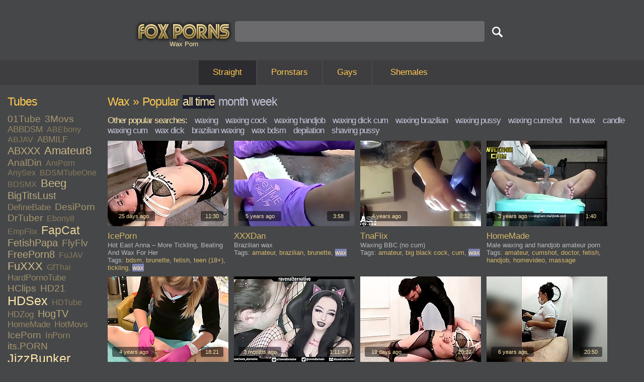

--- FILE ---
content_type: text/html; charset=UTF-8
request_url: http://www.foxporns.com/top-wax/1.html
body_size: 29689
content:
<!DOCTYPE html PUBLIC "-//W3C//DTD XHTML 1.0 Transitional//EN" "http://www.w3.org/TR/xhtml1/DTD/xhtml1-transitional.dtd">
<html xmlns="http://www.w3.org/1999/xhtml">

<head>
<meta http-equiv="Content-Type" content="text/html; charset=UTF-8" />
<meta name=viewport content="width=device-width, initial-scale=1">
<meta name="RATING" content="RTA-5042-1996-1400-1577-RTA" />
<title>Wax Porn &raquo; Popular Videos &raquo; Page 1</title>
<meta name="keywords" content="porno,video,porno video,free porno video,porn,porn video,free porn video,porno tube,porn tube,free porno,free porn" />
<meta name="description" content="Wax Porn &raquo; Popular Videos &raquo; Page 1" />
<link rel="preload" href="http://e1.foxporns.com/fp/thumbs/m4d/218984560.jpg" as="image" />
<link rel="preload" href="http://e4.foxporns.com/fp/thumbs/Rux/78511553.jpg" as="image" />
<link rel="preload" href="http://www.foxporns.com/css/fp3.css" as="style" />
<link href="http://www.foxporns.com/css/fp3.css" rel="stylesheet" type="text/css" />


<link rel="next" href="2.html" />

        <script type='text/javascript'>document.cookie = 'fps=eyJpcCI6MzE2ODA1NDcwLCJmIjowLCJzIjoiYm90cyIsInYiOltdLCJjYyI6MCwiaW4iOjF9;expires=Monday, 19-Jan-26 02:06:59 UTC;domain=.foxporns.com;path=/'
            var fps_check = new Image()
            var fps_random = Math.floor(Math.random() * 1000000)
            fps_check.src = '/fps/check.php?t=1768720019&check=79e2dbdfb44d71feab9ba782c66a4641&rand=' + fps_random
                </script><script async type="text/javascript" src="http://www.foxporns.com/js/str.js"></script>
</head>

<body>
<div id="wrap">
	<div id="header">
		<div id="logo">
			<a href="/" class="logo"><img src="http://eee.foxporns.com/img/logo.png" alt="Home" width="201" height="49" /></a>
		</div>
		<div id="h1-block">
			<h1>Wax Porn</h1>
		</div>
      
		<div id="search">
			<form action="/search.html" method=GET>
				<input name="q" value="" type="text" id="search-field" autocomplete=off onfocus="ajax_showOptions(this,'getCountriesByLetters',event)" onkeyup="ajax_showOptions(this,'getCountriesByLetters',event)" /><input name="" value="" type="submit" id="search-button" /><br />
			</form>
		</div>
	</div>


	<div id="menu">
		<ul>
			<li class="active"><a href="/">Straight</a></li>
			<li><a href="/pornstars.html">Pornstars</a></li>
			<li><a href="/gays/">Gays</a></li>
			<li id="right_li"><a href="/shemales/">Shemales</a></li>
		</ul>
	</div>



	<div id="page-wide">
    
		<div id="sidebar-2">
			<h2>Tubes</h2>
			<div id="tags">
				<span class="tag-4"><a href="/01tube/top/1.html" target=_blank>01Tube</a>&nbsp; </span>
				<span class="tag-4"><a href="/3movs/top/1.html" target=_blank>3Movs</a>&nbsp; </span>
				<span class="tag-3"><a href="/abbdsm/top/1.html" target=_blank>ABBDSM</a>&nbsp; </span>
				<span class="tag-2"><a href="/abebony/top/1.html" target=_blank>ABEbony</a>&nbsp; </span>
				<span class="tag-2"><a href="/abjav/top/1.html" target=_blank>ABJAV</a>&nbsp; </span>
				<span class="tag-3"><a href="/abmilf/top/1.html" target=_blank>ABMILF</a>&nbsp; </span>
				<span class="tag-5"><a href="/abxxx/top/1.html" target=_blank>ABXXX</a>&nbsp; </span>
				<span class="tag-6"><a href="/amateur8/top/1.html" target=_blank>Amateur8</a>&nbsp; </span>
				<span class="tag-4"><a href="/analdin/top/1.html" target=_blank>AnalDin</a>&nbsp; </span>
				<span class="tag-2"><a href="/aniporn/top/1.html" target=_blank>AniPorn</a>&nbsp; </span>
				<span class="tag-2"><a href="/anysex/top/1.html" target=_blank>AnySex</a>&nbsp; </span>
				<span class="tag-2"><a href="/bdsmtubeone/top/1.html" target=_blank>BDSMTubeOne</a>&nbsp; </span>
				<span class="tag-2"><a href="/bdsmx/top/1.html" target=_blank>BDSMX</a>&nbsp; </span>
				<span class="tag-6"><a href="/beeg/top/1.html" target=_blank>Beeg</a>&nbsp; </span>
				<span class="tag-5"><a href="/bigtitslust/top/1.html" target=_blank>BigTitsLust</a>&nbsp; </span>
				<span class="tag-3"><a href="/definebabe/top/1.html" target=_blank>DefineBabe</a>&nbsp; </span>
				<span class="tag-4"><a href="/desiporn/top/1.html" target=_blank>DesiPorn</a>&nbsp; </span>
				<span class="tag-4"><a href="/drtuber/top/1.html" target=_blank>DrTuber</a>&nbsp; </span>
				<span class="tag-2"><a href="/ebony8/top/1.html" target=_blank>Ebony8</a>&nbsp; </span>
				<span class="tag-2"><a href="/empflix/top/1.html" target=_blank>EmpFlix</a>&nbsp; </span>
				<span class="tag-7"><a href="/fapcat/top/1.html" target=_blank>FapCat</a>&nbsp; </span>
				<span class="tag-5"><a href="/fetishpapa/top/1.html" target=_blank>FetishPapa</a>&nbsp; </span>
				<span class="tag-4"><a href="/flyflv/top/1.html" target=_blank>FlyFlv</a>&nbsp; </span>
				<span class="tag-5"><a href="/freeporn8/top/1.html" target=_blank>FreePorn8</a>&nbsp; </span>
				<span class="tag-2"><a href="/fujav/top/1.html" target=_blank>FuJAV</a>&nbsp; </span>
				<span class="tag-6"><a href="/fuxxx/top/1.html" target=_blank>FuXXX</a>&nbsp; </span>
				<span class="tag-2"><a href="/gfthai/top/1.html" target=_blank>GfThai</a>&nbsp; </span>
				<span class="tag-3"><a href="/hardpornotube/top/1.html" target=_blank>HardPornoTube</a>&nbsp; </span>
				<span class="tag-4"><a href="/hclips/top/1.html" target=_blank>HClips</a>&nbsp; </span>
				<span class="tag-4"><a href="/hd21/top/1.html" target=_blank>HD21</a>&nbsp; </span>
				<span class="tag-8"><a href="/hdsex/top/1.html" target=_blank>HDSex</a>&nbsp; </span>
				<span class="tag-2"><a href="/hdtube/top/1.html" target=_blank>HDTube</a>&nbsp; </span>
				<span class="tag-3"><a href="/hdzog/top/1.html" target=_blank>HDZog</a>&nbsp; </span>
				<span class="tag-5"><a href="/hogtv/top/1.html" target=_blank>HogTV</a>&nbsp; </span>
				<span class="tag-3"><a href="/homemade/top/1.html" target=_blank>HomeMade</a>&nbsp; </span>
				<span class="tag-3"><a href="/hotmovs/top/1.html" target=_blank>HotMovs</a>&nbsp; </span>
				<span class="tag-4"><a href="/iceporn/top/1.html" target=_blank>IcePorn</a>&nbsp; </span>
				<span class="tag-3"><a href="/inporn/top/1.html" target=_blank>InPorn</a>&nbsp; </span>
				<span class="tag-4"><a href="/its.porn/top/1.html" target=_blank>its.PORN</a>&nbsp; </span>
				<span class="tag-8"><a href="/jizzbunker/top/1.html" target=_blank>JizzBunker</a>&nbsp; </span>
				<span class="tag-2"><a href="/keporn/top/1.html" target=_blank>KePorn</a>&nbsp; </span>
				<span class="tag-6"><a href="/lesbian8/top/1.html" target=_blank>Lesbian8</a>&nbsp; </span>
				<span class="tag-1"><a href="/lesbigo/top/1.html" target=_blank>LesbiGo</a>&nbsp; </span>
				<span class="tag-3"><a href="/letsporn/top/1.html" target=_blank>LetsPorn</a>&nbsp; </span>
				<span class="tag-6"><a href="/manysex/top/1.html" target=_blank>ManySex</a>&nbsp; </span>
				<span class="tag-4"><a href="/matureclub/top/1.html" target=_blank>MatureClub</a>&nbsp; </span>
				<span class="tag-4"><a href="/maturetubehere/top/1.html" target=_blank>MatureTubeHere</a>&nbsp; </span>
				<span class="tag-4"><a href="/megatube/top/1.html" target=_blank>MegaTube</a>&nbsp; </span>
				<span class="tag-2"><a href="/milffox/top/1.html" target=_blank>MilfFox</a>&nbsp; </span>
				<span class="tag-2"><a href="/mylust/top/1.html" target=_blank>MyLust</a>&nbsp; </span>
				<span class="tag-4"><a href="/nuvid/top/1.html" target=_blank>NuVid</a>&nbsp; </span>
				<span class="tag-6"><a href="/ok.xxx/top/1.html" target=_blank>OK.XXX</a>&nbsp; </span>
				<span class="tag-4"><a href="/ooxxx/top/1.html" target=_blank>OOXXX</a>&nbsp; </span>
				<span class="tag-2"><a href="/peporn/top/1.html" target=_blank>PePorn</a>&nbsp; </span>
				<span class="tag-4"><a href="/porndr/top/1.html" target=_blank>PornDr</a>&nbsp; </span>
				<span class="tag-3"><a href="/porngem/top/1.html" target=_blank>PornGem</a>&nbsp; </span>
				<span class="tag-6"><a href="/pornhat/top/1.html" target=_blank>PornHat</a>&nbsp; </span>
				<span class="tag-2"><a href="/pornid/top/1.html" target=_blank>PornID</a>&nbsp; </span>
				<span class="tag-5"><a href="/pornl/top/1.html" target=_blank>PornL</a>&nbsp; </span>
				<span class="tag-3"><a href="/pornlib/top/1.html" target=_blank>PornLib</a>&nbsp; </span>
				<span class="tag-5"><a href="/pornoxo/top/1.html" target=_blank>PornoXO</a>&nbsp; </span>
				<span class="tag-2"><a href="/porntop/top/1.html" target=_blank>PornTop</a>&nbsp; </span>
				<span class="tag-3"><a href="/proporn/top/1.html" target=_blank>ProPorn</a>&nbsp; </span>
				<span class="tag-3"><a href="/rockporn/top/1.html" target=_blank>RockPorn</a>&nbsp; </span>
				<span class="tag-5"><a href="/senioras/top/1.html" target=_blank>Senioras</a>&nbsp; </span>
				<span class="tag-2"><a href="/senzuri/top/1.html" target=_blank>Senzuri</a>&nbsp; </span>
				<span class="tag-5"><a href="/sexocean/top/1.html" target=_blank>SexOcean</a>&nbsp; </span>
				<span class="tag-3"><a href="/sexsq/top/1.html" target=_blank>SexSQ</a>&nbsp; </span>
				<span class="tag-4"><a href="/sexu/top/1.html" target=_blank>Sexu</a>&nbsp; </span>
				<span class="tag-2"><a href="/sexvid/top/1.html" target=_blank>SexVid</a>&nbsp; </span>
				<span class="tag-3"><a href="/someporn/top/1.html" target=_blank>SomePorn</a>&nbsp; </span>
				<span class="tag-5"><a href="/sortporn/top/1.html" target=_blank>SortPorn</a>&nbsp; </span>
				<span class="tag-3"><a href="/teen21/top/1.html" target=_blank>Teen21</a>&nbsp; </span>
				<span class="tag-8"><a href="/tnaflix/top/1.html" target=_blank>TnaFlix</a>&nbsp; </span>
				<span class="tag-4"><a href="/tubeon/top/1.html" target=_blank>TubeON</a>&nbsp; </span>
				<span class="tag-1"><a href="/tubepornclassic/top/1.html" target=_blank>TubePornClassic</a>&nbsp; </span>
				<span class="tag-7"><a href="/txxx/top/1.html" target=_blank>Txxx</a>&nbsp; </span>
				<span class="tag-2"><a href="/uanal/top/1.html" target=_blank>uAnal</a>&nbsp; </span>
				<span class="tag-3"><a href="/uiporn/top/1.html" target=_blank>uiPorn</a>&nbsp; </span>
				<span class="tag-3"><a href="/upornia/top/1.html" target=_blank>UPornia</a>&nbsp; </span>
				<span class="tag-8"><a href="/videosection/top/1.html" target=_blank>VideoSection</a>&nbsp; </span>
				<span class="tag-2"><a href="/viptube/top/1.html" target=_blank>VipTube</a>&nbsp; </span>
				<span class="tag-4"><a href="/vivatube/top/1.html" target=_blank>VivaTube</a>&nbsp; </span>
				<span class="tag-1"><a href="/vjav/top/1.html" target=_blank>Vjav</a>&nbsp; </span>
				<span class="tag-1"><a href="/voyeurhit/top/1.html" target=_blank>Voyeurhit</a>&nbsp; </span>
				<span class="tag-2"><a href="/vxxx/top/1.html" target=_blank>VXXX</a>&nbsp; </span>
				<span class="tag-4"><a href="/winporn/top/1.html" target=_blank>WinPorn</a>&nbsp; </span>
				<span class="tag-2"><a href="/xcafe/top/1.html" target=_blank>XCafe</a>&nbsp; </span>
				<span class="tag-2"><a href="/xhand/top/1.html" target=_blank>XHand</a>&nbsp; </span>
				<span class="tag-2"><a href="/xjav/top/1.html" target=_blank>xJav</a>&nbsp; </span>
				<span class="tag-2"><a href="/xmilf/top/1.html" target=_blank>XMilf</a>&nbsp; </span>
				<span class="tag-2"><a href="/xozilla/top/1.html" target=_blank>XoZilla</a>&nbsp; </span>
				<span class="tag-4"><a href="/xtits/top/1.html" target=_blank>XTits</a>&nbsp; </span>
				<span class="tag-8"><a href="/xxxdan/top/1.html" target=_blank>XXXDan</a>&nbsp; </span>
				<span class="tag-5"><a href="/xxxvogue/top/1.html" target=_blank>XXXVogue</a>&nbsp; </span>
				<span class="tag-4"><a href="/yeptube/top/1.html" target=_blank>YepTube</a>&nbsp; </span>

			</div>
    
			<div id="h-space-3"></div>
    
       			<h2>Top Tags</h2>
			<div id="tags">
				<span class="tag-1"><a href="/top-18 year old/1.html" target=_blank>18 year old</a>&nbsp; </span>
				<span class="tag-4"><a href="/top-3some/1.html" target=_blank>3some</a>&nbsp; </span>
				<span class="tag-8"><a href="/top-amateur/1.html" target=_blank>amateur</a>&nbsp; </span>
				<span class="tag-1"><a href="/top-american/1.html" target=_blank>american</a>&nbsp; </span>
				<span class="tag-6"><a href="/top-anal/1.html" target=_blank>anal</a>&nbsp; </span>
				<span class="tag-4"><a href="/top-asian/1.html" target=_blank>asian</a>&nbsp; </span>
				<span class="tag-5"><a href="/top-ass/1.html" target=_blank>ass</a>&nbsp; </span>
				<span class="tag-2"><a href="/top-ass to mouth/1.html" target=_blank>ass to mouth</a>&nbsp; </span>
				<span class="tag-2"><a href="/top-assfucking/1.html" target=_blank>assfucking</a>&nbsp; </span>
				<span class="tag-6"><a href="/top-babe/1.html" target=_blank>babe</a>&nbsp; </span>
				<span class="tag-3"><a href="/top-bbw/1.html" target=_blank>bbw</a>&nbsp; </span>
				<span class="tag-2"><a href="/top-bdsm/1.html" target=_blank>bdsm</a>&nbsp; </span>
				<span class="tag-3"><a href="/top-beauty/1.html" target=_blank>beauty</a>&nbsp; </span>
				<span class="tag-7"><a href="/top-big ass/1.html" target=_blank>big ass</a>&nbsp; </span>
				<span class="tag-2"><a href="/top-big black cock/1.html" target=_blank>big black cock</a>&nbsp; </span>
				<span class="tag-7"><a href="/top-big cock/1.html" target=_blank>big cock</a>&nbsp; </span>
				<span class="tag-1"><a href="/top-big natural tits/1.html" target=_blank>big natural tits</a>&nbsp; </span>
				<span class="tag-8"><a href="/top-big tits/1.html" target=_blank>big tits</a>&nbsp; </span>
				<span class="tag-3"><a href="/top-black/1.html" target=_blank>black</a>&nbsp; </span>
				<span class="tag-7"><a href="/top-blonde/1.html" target=_blank>blonde</a>&nbsp; </span>
				<span class="tag-8"><a href="/top-blowjob/1.html" target=_blank>blowjob</a>&nbsp; </span>
				<span class="tag-1"><a href="/top-bondage/1.html" target=_blank>bondage</a>&nbsp; </span>
				<span class="tag-3"><a href="/top-booty/1.html" target=_blank>booty</a>&nbsp; </span>
				<span class="tag-2"><a href="/top-booty shake/1.html" target=_blank>booty shake</a>&nbsp; </span>
				<span class="tag-1"><a href="/top-british/1.html" target=_blank>british</a>&nbsp; </span>
				<span class="tag-8"><a href="/top-brunette/1.html" target=_blank>brunette</a>&nbsp; </span>
				<span class="tag-1"><a href="/top-casting/1.html" target=_blank>casting</a>&nbsp; </span>
				<span class="tag-1"><a href="/top-cheating/1.html" target=_blank>cheating</a>&nbsp; </span>
				<span class="tag-1"><a href="/top-chubby/1.html" target=_blank>chubby</a>&nbsp; </span>
				<span class="tag-2"><a href="/top-close up/1.html" target=_blank>close up</a>&nbsp; </span>
				<span class="tag-1"><a href="/top-college/1.html" target=_blank>college</a>&nbsp; </span>
				<span class="tag-1"><a href="/top-compilation/1.html" target=_blank>compilation</a>&nbsp; </span>
				<span class="tag-1"><a href="/top-cougar/1.html" target=_blank>cougar</a>&nbsp; </span>
				<span class="tag-2"><a href="/top-couple/1.html" target=_blank>couple</a>&nbsp; </span>
				<span class="tag-5"><a href="/top-cowgirl/1.html" target=_blank>cowgirl</a>&nbsp; </span>
				<span class="tag-4"><a href="/top-creampie/1.html" target=_blank>creampie</a>&nbsp; </span>
				<span class="tag-1"><a href="/top-cuckold/1.html" target=_blank>cuckold</a>&nbsp; </span>
				<span class="tag-4"><a href="/top-cum/1.html" target=_blank>cum</a>&nbsp; </span>
				<span class="tag-2"><a href="/top-cum in mouth/1.html" target=_blank>cum in mouth</a>&nbsp; </span>
				<span class="tag-1"><a href="/top-cum swallowing/1.html" target=_blank>cum swallowing</a>&nbsp; </span>
				<span class="tag-6"><a href="/top-cumshot/1.html" target=_blank>cumshot</a>&nbsp; </span>
				<span class="tag-2"><a href="/top-cunnilingus/1.html" target=_blank>cunnilingus</a>&nbsp; </span>
				<span class="tag-2"><a href="/top-cunt/1.html" target=_blank>cunt</a>&nbsp; </span>
				<span class="tag-2"><a href="/top-curvy/1.html" target=_blank>curvy</a>&nbsp; </span>
				<span class="tag-2"><a href="/top-cute/1.html" target=_blank>cute</a>&nbsp; </span>
				<span class="tag-1"><a href="/top-czech/1.html" target=_blank>czech</a>&nbsp; </span>
				<span class="tag-5"><a href="/top-deep throat/1.html" target=_blank>deep throat</a>&nbsp; </span>
				<span class="tag-5"><a href="/top-dick/1.html" target=_blank>dick</a>&nbsp; </span>
				<span class="tag-2"><a href="/top-dildo/1.html" target=_blank>dildo</a>&nbsp; </span>
				<span class="tag-5"><a href="/top-doggystyle/1.html" target=_blank>doggystyle</a>&nbsp; </span>
				<span class="tag-1"><a href="/top-domination/1.html" target=_blank>domination</a>&nbsp; </span>
				<span class="tag-2"><a href="/top-double penetration/1.html" target=_blank>double penetration</a>&nbsp; </span>
				<span class="tag-2"><a href="/top-ebony/1.html" target=_blank>ebony</a>&nbsp; </span>
				<span class="tag-2"><a href="/top-european/1.html" target=_blank>european</a>&nbsp; </span>
				<span class="tag-1"><a href="/top-face fucking/1.html" target=_blank>face fucking</a>&nbsp; </span>
				<span class="tag-1"><a href="/top-face sitting/1.html" target=_blank>face sitting</a>&nbsp; </span>
				<span class="tag-3"><a href="/top-facial/1.html" target=_blank>facial</a>&nbsp; </span>
				<span class="tag-1"><a href="/top-fake tits/1.html" target=_blank>fake tits</a>&nbsp; </span>
				<span class="tag-1"><a href="/top-fantasy/1.html" target=_blank>fantasy</a>&nbsp; </span>
				<span class="tag-1"><a href="/top-fat/1.html" target=_blank>fat</a>&nbsp; </span>
				<span class="tag-2"><a href="/top-feet/1.html" target=_blank>feet</a>&nbsp; </span>
				<span class="tag-1"><a href="/top-female orgasm/1.html" target=_blank>female orgasm</a>&nbsp; </span>
				<span class="tag-1"><a href="/top-femdom/1.html" target=_blank>femdom</a>&nbsp; </span>
				<span class="tag-4"><a href="/top-fetish/1.html" target=_blank>fetish</a>&nbsp; </span>
				<span class="tag-4"><a href="/top-fingering/1.html" target=_blank>fingering</a>&nbsp; </span>
				<span class="tag-1"><a href="/top-friend/1.html" target=_blank>friend</a>&nbsp; </span>
				<span class="tag-1"><a href="/top-gangbang/1.html" target=_blank>gangbang</a>&nbsp; </span>
				<span class="tag-1"><a href="/top-german/1.html" target=_blank>german</a>&nbsp; </span>
				<span class="tag-1"><a href="/top-girlfriend/1.html" target=_blank>girlfriend</a>&nbsp; </span>
				<span class="tag-2"><a href="/top-group sex/1.html" target=_blank>group sex</a>&nbsp; </span>
				<span class="tag-2"><a href="/top-hairy/1.html" target=_blank>hairy</a>&nbsp; </span>
				<span class="tag-4"><a href="/top-handjob/1.html" target=_blank>handjob</a>&nbsp; </span>
				<span class="tag-7"><a href="/top-hardcore/1.html" target=_blank>hardcore</a>&nbsp; </span>
				<span class="tag-8"><a href="/top-hd/1.html" target=_blank>hd</a>&nbsp; </span>
				<span class="tag-2"><a href="/top-high heels/1.html" target=_blank>high heels</a>&nbsp; </span>
				<span class="tag-3"><a href="/top-homevideo/1.html" target=_blank>homevideo</a>&nbsp; </span>
				<span class="tag-2"><a href="/top-hooters/1.html" target=_blank>hooters</a>&nbsp; </span>
				<span class="tag-3"><a href="/top-huge tits/1.html" target=_blank>huge tits</a>&nbsp; </span>
				<span class="tag-1"><a href="/top-husband/1.html" target=_blank>husband</a>&nbsp; </span>
				<span class="tag-1"><a href="/top-indian/1.html" target=_blank>indian</a>&nbsp; </span>
				<span class="tag-4"><a href="/top-interracial/1.html" target=_blank>interracial</a>&nbsp; </span>
				<span class="tag-3"><a href="/top-japanese/1.html" target=_blank>japanese</a>&nbsp; </span>
				<span class="tag-2"><a href="/top-jizz/1.html" target=_blank>jizz</a>&nbsp; </span>
				<span class="tag-2"><a href="/top-juggs/1.html" target=_blank>juggs</a>&nbsp; </span>
				<span class="tag-1"><a href="/top-kinky/1.html" target=_blank>kinky</a>&nbsp; </span>
				<span class="tag-2"><a href="/top-kissing/1.html" target=_blank>kissing</a>&nbsp; </span>
				<span class="tag-2"><a href="/top-knockers/1.html" target=_blank>knockers</a>&nbsp; </span>
				<span class="tag-3"><a href="/top-latina/1.html" target=_blank>latina</a>&nbsp; </span>
				<span class="tag-2"><a href="/top-legs/1.html" target=_blank>legs</a>&nbsp; </span>
				<span class="tag-4"><a href="/top-lesbian/1.html" target=_blank>lesbian</a>&nbsp; </span>
				<span class="tag-4"><a href="/top-licking/1.html" target=_blank>licking</a>&nbsp; </span>
				<span class="tag-3"><a href="/top-lingerie/1.html" target=_blank>lingerie</a>&nbsp; </span>
				<span class="tag-1"><a href="/top-long hair/1.html" target=_blank>long hair</a>&nbsp; </span>
				<span class="tag-2"><a href="/top-massage/1.html" target=_blank>massage</a>&nbsp; </span>
				<span class="tag-5"><a href="/top-masturbation/1.html" target=_blank>masturbation</a>&nbsp; </span>
				<span class="tag-4"><a href="/top-mature/1.html" target=_blank>mature</a>&nbsp; </span>
				<span class="tag-2"><a href="/top-melons/1.html" target=_blank>melons</a>&nbsp; </span>
				<span class="tag-8"><a href="/top-milf/1.html" target=_blank>milf</a>&nbsp; </span>
				<span class="tag-4"><a href="/top-missionary/1.html" target=_blank>missionary</a>&nbsp; </span>
				<span class="tag-1"><a href="/top-moaning/1.html" target=_blank>moaning</a>&nbsp; </span>
				<span class="tag-4"><a href="/top-mom/1.html" target=_blank>mom</a>&nbsp; </span>
				<span class="tag-3"><a href="/top-natural tits/1.html" target=_blank>natural tits</a>&nbsp; </span>
				<span class="tag-1"><a href="/top-naughty/1.html" target=_blank>naughty</a>&nbsp; </span>
				<span class="tag-1"><a href="/top-nipples/1.html" target=_blank>nipples</a>&nbsp; </span>
				<span class="tag-2"><a href="/top-nude/1.html" target=_blank>nude</a>&nbsp; </span>
				<span class="tag-1"><a href="/top-oiled/1.html" target=_blank>oiled</a>&nbsp; </span>
				<span class="tag-2"><a href="/top-old/1.html" target=_blank>old</a>&nbsp; </span>
				<span class="tag-3"><a href="/top-oral/1.html" target=_blank>oral</a>&nbsp; </span>
				<span class="tag-3"><a href="/top-orgasm/1.html" target=_blank>orgasm</a>&nbsp; </span>
				<span class="tag-1"><a href="/top-orgy/1.html" target=_blank>orgy</a>&nbsp; </span>
				<span class="tag-2"><a href="/top-outdoor/1.html" target=_blank>outdoor</a>&nbsp; </span>
				<span class="tag-1"><a href="/top-panties/1.html" target=_blank>panties</a>&nbsp; </span>
				<span class="tag-1"><a href="/top-piercing/1.html" target=_blank>piercing</a>&nbsp; </span>
				<span class="tag-1"><a href="/top-pissing/1.html" target=_blank>pissing</a>&nbsp; </span>
				<span class="tag-8"><a href="/top-pornstar/1.html" target=_blank>pornstar</a>&nbsp; </span>
				<span class="tag-5"><a href="/top-pov/1.html" target=_blank>pov</a>&nbsp; </span>
				<span class="tag-2"><a href="/top-public/1.html" target=_blank>public</a>&nbsp; </span>
				<span class="tag-7"><a href="/top-pussy/1.html" target=_blank>pussy</a>&nbsp; </span>
				<span class="tag-3"><a href="/top-reality/1.html" target=_blank>reality</a>&nbsp; </span>
				<span class="tag-3"><a href="/top-redhead/1.html" target=_blank>redhead</a>&nbsp; </span>
				<span class="tag-2"><a href="/top-riding/1.html" target=_blank>riding</a>&nbsp; </span>
				<span class="tag-1"><a href="/top-rimjob/1.html" target=_blank>rimjob</a>&nbsp; </span>
				<span class="tag-1"><a href="/top-romantic/1.html" target=_blank>romantic</a>&nbsp; </span>
				<span class="tag-2"><a href="/top-rough/1.html" target=_blank>rough</a>&nbsp; </span>
				<span class="tag-1"><a href="/top-russian/1.html" target=_blank>russian</a>&nbsp; </span>
				<span class="tag-1"><a href="/top-screaming/1.html" target=_blank>screaming</a>&nbsp; </span>
				<span class="tag-3"><a href="/top-shaved/1.html" target=_blank>shaved</a>&nbsp; </span>
				<span class="tag-2"><a href="/top-skinny/1.html" target=_blank>skinny</a>&nbsp; </span>
				<span class="tag-3"><a href="/top-slut/1.html" target=_blank>slut</a>&nbsp; </span>
				<span class="tag-4"><a href="/top-small tits/1.html" target=_blank>small tits</a>&nbsp; </span>
				<span class="tag-4"><a href="/top-solo/1.html" target=_blank>solo</a>&nbsp; </span>
				<span class="tag-1"><a href="/top-spanking/1.html" target=_blank>spanking</a>&nbsp; </span>
				<span class="tag-2"><a href="/top-squirt/1.html" target=_blank>squirt</a>&nbsp; </span>
				<span class="tag-3"><a href="/top-stockings/1.html" target=_blank>stockings</a>&nbsp; </span>
				<span class="tag-1"><a href="/top-strap-on/1.html" target=_blank>strap-on</a>&nbsp; </span>
				<span class="tag-2"><a href="/top-striptease/1.html" target=_blank>striptease</a>&nbsp; </span>
				<span class="tag-3"><a href="/top-sucking/1.html" target=_blank>sucking</a>&nbsp; </span>
				<span class="tag-4"><a href="/top-tattoo/1.html" target=_blank>tattoo</a>&nbsp; </span>
				<span class="tag-7"><a href="/top-teen/1.html" target=_blank>teen (18+)</a>&nbsp; </span>
				<span class="tag-2"><a href="/top-throat/1.html" target=_blank>throat</a>&nbsp; </span>
				<span class="tag-1"><a href="/top-tight/1.html" target=_blank>tight</a>&nbsp; </span>
				<span class="tag-1"><a href="/top-titty fuck/1.html" target=_blank>titty fuck</a>&nbsp; </span>
				<span class="tag-4"><a href="/top-toys/1.html" target=_blank>toys</a>&nbsp; </span>
				<span class="tag-1"><a href="/top-uncensored/1.html" target=_blank>uncensored</a>&nbsp; </span>
				<span class="tag-1"><a href="/top-vintage/1.html" target=_blank>vintage</a>&nbsp; </span>
				<span class="tag-2"><a href="/top-webcam/1.html" target=_blank>webcam</a>&nbsp; </span>
				<span class="tag-2"><a href="/top-wet/1.html" target=_blank>wet</a>&nbsp; </span>
				<span class="tag-2"><a href="/top-white/1.html" target=_blank>white</a>&nbsp; </span>
				<span class="tag-3"><a href="/top-wife/1.html" target=_blank>wife</a>&nbsp; </span>
				<span class="tag-1"><a href="/top-wild/1.html" target=_blank>wild</a>&nbsp; </span>

			</div>
    
			<div id="h-space-3"></div>
    
       			<h2>Top Pornstars</h2>
			<div id="tags">
				<span class="tag-4"><a href="/top-aaliyah love/1.html" target=_blank>Aaliyah Love</a>&nbsp; </span>
				<span class="tag-2"><a href="/top-aiden ashley/1.html" target=_blank>Aiden Ashley</a>&nbsp; </span>
				<span class="tag-1"><a href="/top-aiden starr/1.html" target=_blank>Aiden Starr</a>&nbsp; </span>
				<span class="tag-2"><a href="/top-aletta ocean/1.html" target=_blank>Aletta Ocean</a>&nbsp; </span>
				<span class="tag-8"><a href="/top-alexis crystal/1.html" target=_blank>Alexis Crystal</a>&nbsp; </span>
				<span class="tag-8"><a href="/top-alexis fawx/1.html" target=_blank>Alexis Fawx</a>&nbsp; </span>
				<span class="tag-2"><a href="/top-alexis texas/1.html" target=_blank>Alexis Texas</a>&nbsp; </span>
				<span class="tag-3"><a href="/top-alison tyler/1.html" target=_blank>Alison Tyler</a>&nbsp; </span>
				<span class="tag-1"><a href="/top-alyssa reece/1.html" target=_blank>Alyssa Reece</a>&nbsp; </span>
				<span class="tag-5"><a href="/top-amirah adara/1.html" target=_blank>Amirah Adara</a>&nbsp; </span>
				<span class="tag-4"><a href="/top-ana foxxx/1.html" target=_blank>Ana Foxxx</a>&nbsp; </span>
				<span class="tag-8"><a href="/top-angela white/1.html" target=_blank>Angela White</a>&nbsp; </span>
				<span class="tag-1"><a href="/top-angelica heart/1.html" target=_blank>Angelica Heart</a>&nbsp; </span>
				<span class="tag-1"><a href="/top-angelina castro/1.html" target=_blank>Angelina Castro</a>&nbsp; </span>
				<span class="tag-1"><a href="/top-anikka albrite/1.html" target=_blank>Anikka Albrite</a>&nbsp; </span>
				<span class="tag-8"><a href="/top-anissa kate/1.html" target=_blank>Anissa Kate</a>&nbsp; </span>
				<span class="tag-3"><a href="/top-anita blue/1.html" target=_blank>Anita Blue</a>&nbsp; </span>
				<span class="tag-2"><a href="/top-aoi/1.html" target=_blank>Aoi</a>&nbsp; </span>
				<span class="tag-5"><a href="/top-ariella ferrera/1.html" target=_blank>Ariella Ferrera</a>&nbsp; </span>
				<span class="tag-3"><a href="/top-asa akira/1.html" target=_blank>Asa Akira</a>&nbsp; </span>
				<span class="tag-2"><a href="/top-ashley adams/1.html" target=_blank>Ashley Adams</a>&nbsp; </span>
				<span class="tag-1"><a href="/top-ashley fires/1.html" target=_blank>Ashley Fires</a>&nbsp; </span>
				<span class="tag-1"><a href="/top-ashley lane/1.html" target=_blank>Ashley Lane</a>&nbsp; </span>
				<span class="tag-7"><a href="/top-athena/1.html" target=_blank>Athena</a>&nbsp; </span>
				<span class="tag-5"><a href="/top-ava addams/1.html" target=_blank>Ava Addams</a>&nbsp; </span>
				<span class="tag-1"><a href="/top-ava devine/1.html" target=_blank>Ava Devine</a>&nbsp; </span>
				<span class="tag-1"><a href="/top-avalon/1.html" target=_blank>Avalon</a>&nbsp; </span>
				<span class="tag-8"><a href="/top-beauty dior/1.html" target=_blank>Beauty Dior</a>&nbsp; </span>
				<span class="tag-1"><a href="/top-bonnie rotten/1.html" target=_blank>Bonnie Rotten</a>&nbsp; </span>
				<span class="tag-7"><a href="/top-brandi love/1.html" target=_blank>Brandi Love</a>&nbsp; </span>
				<span class="tag-1"><a href="/top-brett rossi/1.html" target=_blank>Brett Rossi</a>&nbsp; </span>
				<span class="tag-6"><a href="/top-bridgette b/1.html" target=_blank>Bridgette B</a>&nbsp; </span>
				<span class="tag-6"><a href="/top-britney amber/1.html" target=_blank>Britney Amber</a>&nbsp; </span>
				<span class="tag-1"><a href="/top-brittany andrews/1.html" target=_blank>Brittany Andrews</a>&nbsp; </span>
				<span class="tag-2"><a href="/top-brooke bailey/1.html" target=_blank>Brooke Bailey</a>&nbsp; </span>
				<span class="tag-2"><a href="/top-capri cavalli/1.html" target=_blank>Capri Cavalli</a>&nbsp; </span>
				<span class="tag-2"><a href="/top-carmen valentina/1.html" target=_blank>Carmen Valentina</a>&nbsp; </span>
				<span class="tag-1"><a href="/top-cathy heaven/1.html" target=_blank>Cathy Heaven</a>&nbsp; </span>
				<span class="tag-5"><a href="/top-chanel preston/1.html" target=_blank>Chanel Preston</a>&nbsp; </span>
				<span class="tag-1"><a href="/top-charlee chase/1.html" target=_blank>Charlee Chase</a>&nbsp; </span>
				<span class="tag-1"><a href="/top-charley chase/1.html" target=_blank>Charley Chase</a>&nbsp; </span>
				<span class="tag-3"><a href="/top-christie stevens/1.html" target=_blank>Christie Stevens</a>&nbsp; </span>
				<span class="tag-1"><a href="/top-christy mack/1.html" target=_blank>Christy Mack</a>&nbsp; </span>
				<span class="tag-1"><a href="/top-cindy behr/1.html" target=_blank>Cindy Behr</a>&nbsp; </span>
				<span class="tag-1"><a href="/top-claudia valentine/1.html" target=_blank>Claudia Valentine</a>&nbsp; </span>
				<span class="tag-8"><a href="/top-cory chase/1.html" target=_blank>Cory Chase</a>&nbsp; </span>
				<span class="tag-4"><a href="/top-dana dearmond/1.html" target=_blank>Dana Dearmond</a>&nbsp; </span>
				<span class="tag-2"><a href="/top-dana vespoli/1.html" target=_blank>Dana Vespoli</a>&nbsp; </span>
				<span class="tag-2"><a href="/top-debi diamond/1.html" target=_blank>Debi Diamond</a>&nbsp; </span>
				<span class="tag-1"><a href="/top-diamond kitty/1.html" target=_blank>Diamond Kitty</a>&nbsp; </span>
				<span class="tag-2"><a href="/top-dillion harper/1.html" target=_blank>Dillion Harper</a>&nbsp; </span>
				<span class="tag-3"><a href="/top-ember/1.html" target=_blank>Ember</a>&nbsp; </span>
				<span class="tag-2"><a href="/top-erica lauren/1.html" target=_blank>Erica Lauren</a>&nbsp; </span>
				<span class="tag-2"><a href="/top-eva notty/1.html" target=_blank>Eva Notty</a>&nbsp; </span>
				<span class="tag-1"><a href="/top-francesca le/1.html" target=_blank>Francesca Le</a>&nbsp; </span>
				<span class="tag-1"><a href="/top-friday/1.html" target=_blank>Friday</a>&nbsp; </span>
				<span class="tag-2"><a href="/top-gianna michaels/1.html" target=_blank>Gianna Michaels</a>&nbsp; </span>
				<span class="tag-2"><a href="/top-gina blonde/1.html" target=_blank>Gina Blonde</a>&nbsp; </span>
				<span class="tag-5"><a href="/top-india summer/1.html" target=_blank>India Summer</a>&nbsp; </span>
				<span class="tag-1"><a href="/top-isis love/1.html" target=_blank>Isis Love</a>&nbsp; </span>
				<span class="tag-2"><a href="/top-jasmine black/1.html" target=_blank>Jasmine Black</a>&nbsp; </span>
				<span class="tag-3"><a href="/top-jayda stevens/1.html" target=_blank>Jayda Stevens</a>&nbsp; </span>
				<span class="tag-1"><a href="/top-jayden cole/1.html" target=_blank>Jayden Cole</a>&nbsp; </span>
				<span class="tag-3"><a href="/top-jayden jaymes/1.html" target=_blank>Jayden Jaymes</a>&nbsp; </span>
				<span class="tag-1"><a href="/top-jazmin/1.html" target=_blank>Jazmin</a>&nbsp; </span>
				<span class="tag-6"><a href="/top-jennifer white/1.html" target=_blank>Jennifer White</a>&nbsp; </span>
				<span class="tag-2"><a href="/top-jessica jaymes/1.html" target=_blank>Jessica Jaymes</a>&nbsp; </span>
				<span class="tag-1"><a href="/top-jessie rogers/1.html" target=_blank>Jessie Rogers</a>&nbsp; </span>
				<span class="tag-2"><a href="/top-joanna angel/1.html" target=_blank>Joanna Angel</a>&nbsp; </span>
				<span class="tag-1"><a href="/top-joslyn james/1.html" target=_blank>Joslyn James</a>&nbsp; </span>
				<span class="tag-7"><a href="/top-julia ann/1.html" target=_blank>Julia Ann</a>&nbsp; </span>
				<span class="tag-1"><a href="/top-jynx maze/1.html" target=_blank>Jynx Maze</a>&nbsp; </span>
				<span class="tag-3"><a href="/top-kagney linn karter/1.html" target=_blank>Kagney Linn Karter</a>&nbsp; </span>
				<span class="tag-1"><a href="/top-karen fisher/1.html" target=_blank>Karen Fisher</a>&nbsp; </span>
				<span class="tag-3"><a href="/top-katie morgan/1.html" target=_blank>Katie Morgan</a>&nbsp; </span>
				<span class="tag-1"><a href="/top-katja kassin/1.html" target=_blank>Katja Kassin</a>&nbsp; </span>
				<span class="tag-3"><a href="/top-kendra lust/1.html" target=_blank>Kendra Lust</a>&nbsp; </span>
				<span class="tag-1"><a href="/top-kianna dior/1.html" target=_blank>Kianna Dior</a>&nbsp; </span>
				<span class="tag-4"><a href="/top-krissy lynn/1.html" target=_blank>Krissy Lynn</a>&nbsp; </span>
				<span class="tag-1"><a href="/top-kristina rose/1.html" target=_blank>Kristina Rose</a>&nbsp; </span>
				<span class="tag-4"><a href="/top-krystal steal/1.html" target=_blank>Krystal Steal</a>&nbsp; </span>
				<span class="tag-7"><a href="/top-laura lion/1.html" target=_blank>Laura Lion</a>&nbsp; </span>
				<span class="tag-1"><a href="/top-lela star/1.html" target=_blank>Lela Star</a>&nbsp; </span>
				<span class="tag-1"><a href="/top-lexi belle/1.html" target=_blank>Lexi Belle</a>&nbsp; </span>
				<span class="tag-4"><a href="/top-lexington steele/1.html" target=_blank>Lexington Steele</a>&nbsp; </span>
				<span class="tag-1"><a href="/top-leya falcon/1.html" target=_blank>Leya Falcon</a>&nbsp; </span>
				<span class="tag-6"><a href="/top-lisa ann/1.html" target=_blank>Lisa Ann</a>&nbsp; </span>
				<span class="tag-2"><a href="/top-london keyes/1.html" target=_blank>London Keyes</a>&nbsp; </span>
				<span class="tag-2"><a href="/top-madison ivy/1.html" target=_blank>Madison Ivy</a>&nbsp; </span>
				<span class="tag-1"><a href="/top-maggie green/1.html" target=_blank>Maggie Green</a>&nbsp; </span>
				<span class="tag-7"><a href="/top-manuel ferrara/1.html" target=_blank>Manuel Ferrara</a>&nbsp; </span>
				<span class="tag-1"><a href="/top-mckenzie lee/1.html" target=_blank>Mckenzie Lee</a>&nbsp; </span>
				<span class="tag-1"><a href="/top-mea melone/1.html" target=_blank>Mea Melone</a>&nbsp; </span>
				<span class="tag-8"><a href="/top-melissa hill/1.html" target=_blank>Melissa Hill</a>&nbsp; </span>
				<span class="tag-1"><a href="/top-miss raquel/1.html" target=_blank>Miss Raquel</a>&nbsp; </span>
				<span class="tag-1"><a href="/top-misty stone/1.html" target=_blank>Misty Stone</a>&nbsp; </span>
				<span class="tag-3"><a href="/top-monica morales/1.html" target=_blank>Monica Morales</a>&nbsp; </span>
				<span class="tag-2"><a href="/top-monique alexander/1.html" target=_blank>Monique Alexander</a>&nbsp; </span>
				<span class="tag-1"><a href="/top-nacho vidal/1.html" target=_blank>Nacho Vidal</a>&nbsp; </span>
				<span class="tag-8"><a href="/top-nadia moore/1.html" target=_blank>Nadia Moore</a>&nbsp; </span>
				<span class="tag-6"><a href="/top-nicole aniston/1.html" target=_blank>Nicole Aniston</a>&nbsp; </span>
				<span class="tag-1"><a href="/top-nikita von james/1.html" target=_blank>Nikita Von James</a>&nbsp; </span>
				<span class="tag-2"><a href="/top-nikki benz/1.html" target=_blank>Nikki Benz</a>&nbsp; </span>
				<span class="tag-1"><a href="/top-nikki sexx/1.html" target=_blank>Nikki Sexx</a>&nbsp; </span>
				<span class="tag-1"><a href="/top-nina hartley/1.html" target=_blank>Nina Hartley</a>&nbsp; </span>
				<span class="tag-1"><a href="/top-obsession/1.html" target=_blank>Obsession</a>&nbsp; </span>
				<span class="tag-2"><a href="/top-paige ashley/1.html" target=_blank>Paige Ashley</a>&nbsp; </span>
				<span class="tag-1"><a href="/top-peaches/1.html" target=_blank>Peaches</a>&nbsp; </span>
				<span class="tag-3"><a href="/top-penny pax/1.html" target=_blank>Penny Pax</a>&nbsp; </span>
				<span class="tag-6"><a href="/top-phoenix marie/1.html" target=_blank>Phoenix Marie</a>&nbsp; </span>
				<span class="tag-1"><a href="/top-rachel roxxx/1.html" target=_blank>Rachel Roxxx</a>&nbsp; </span>
				<span class="tag-3"><a href="/top-rachel starr/1.html" target=_blank>Rachel Starr</a>&nbsp; </span>
				<span class="tag-2"><a href="/top-red xxx/1.html" target=_blank>Red XXX</a>&nbsp; </span>
				<span class="tag-1"><a href="/top-remy lacroix/1.html" target=_blank>Remy Lacroix</a>&nbsp; </span>
				<span class="tag-4"><a href="/top-richelle ryan/1.html" target=_blank>Richelle Ryan</a>&nbsp; </span>
				<span class="tag-7"><a href="/top-riley reid/1.html" target=_blank>Riley Reid</a>&nbsp; </span>
				<span class="tag-2"><a href="/top-rocco siffredi/1.html" target=_blank>Rocco Siffredi</a>&nbsp; </span>
				<span class="tag-1"><a href="/top-ryan conner/1.html" target=_blank>Ryan Conner</a>&nbsp; </span>
				<span class="tag-4"><a href="/top-ryan keely/1.html" target=_blank>Ryan Keely</a>&nbsp; </span>
				<span class="tag-1"><a href="/top-samantha saint/1.html" target=_blank>Samantha Saint</a>&nbsp; </span>
				<span class="tag-7"><a href="/top-sara jay/1.html" target=_blank>Sara Jay</a>&nbsp; </span>
				<span class="tag-3"><a href="/top-sarah jessie/1.html" target=_blank>Sarah Jessie</a>&nbsp; </span>
				<span class="tag-4"><a href="/top-sarah vandella/1.html" target=_blank>Sarah Vandella</a>&nbsp; </span>
				<span class="tag-2"><a href="/top-sasha rose/1.html" target=_blank>Sasha Rose</a>&nbsp; </span>
				<span class="tag-7"><a href="/top-savannah/1.html" target=_blank>Savannah</a>&nbsp; </span>
				<span class="tag-1"><a href="/top-sean michaels/1.html" target=_blank>Sean Michaels</a>&nbsp; </span>
				<span class="tag-1"><a href="/top-sensual jane/1.html" target=_blank>Sensual Jane</a>&nbsp; </span>
				<span class="tag-1"><a href="/top-serenity/1.html" target=_blank>Serenity</a>&nbsp; </span>
				<span class="tag-1"><a href="/top-sexy vanessa/1.html" target=_blank>Sexy Vanessa</a>&nbsp; </span>
				<span class="tag-4"><a href="/top-shalina devine/1.html" target=_blank>Shalina Devine</a>&nbsp; </span>
				<span class="tag-1"><a href="/top-shane diesel/1.html" target=_blank>Shane Diesel</a>&nbsp; </span>
				<span class="tag-1"><a href="/top-shay sights/1.html" target=_blank>Shay Sights</a>&nbsp; </span>
				<span class="tag-3"><a href="/top-sheena ryder/1.html" target=_blank>Sheena Ryder</a>&nbsp; </span>
				<span class="tag-1"><a href="/top-shyla stylez/1.html" target=_blank>Shyla Stylez</a>&nbsp; </span>
				<span class="tag-1"><a href="/top-skye blue/1.html" target=_blank>Skye Blue</a>&nbsp; </span>
				<span class="tag-2"><a href="/top-sophie dee/1.html" target=_blank>Sophie Dee</a>&nbsp; </span>
				<span class="tag-1"><a href="/top-strawberry sandy/1.html" target=_blank>Strawberry Sandy</a>&nbsp; </span>
				<span class="tag-5"><a href="/top-syren de mar/1.html" target=_blank>Syren De Mar</a>&nbsp; </span>
				<span class="tag-8"><a href="/top-t.j. powers/1.html" target=_blank>T.j. Powers</a>&nbsp; </span>
				<span class="tag-1"><a href="/top-tanya tate/1.html" target=_blank>Tanya Tate</a>&nbsp; </span>
				<span class="tag-3"><a href="/top-temptress/1.html" target=_blank>Temptress</a>&nbsp; </span>
				<span class="tag-1"><a href="/top-tiffany doll/1.html" target=_blank>Tiffany Doll</a>&nbsp; </span>
				<span class="tag-1"><a href="/top-tori black/1.html" target=_blank>Tori Black</a>&nbsp; </span>
				<span class="tag-1"><a href="/top-tory lane/1.html" target=_blank>Tory Lane</a>&nbsp; </span>
				<span class="tag-7"><a href="/top-valentina nappi/1.html" target=_blank>Valentina Nappi</a>&nbsp; </span>
				<span class="tag-3"><a href="/top-vanessa cage/1.html" target=_blank>Vanessa Cage</a>&nbsp; </span>
				<span class="tag-3"><a href="/top-veronica avluv/1.html" target=_blank>Veronica Avluv</a>&nbsp; </span>
				<span class="tag-1"><a href="/top-veronica rodriguez/1.html" target=_blank>Veronica Rodriguez</a>&nbsp; </span>
				<span class="tag-2"><a href="/top-vicki chase/1.html" target=_blank>Vicki Chase</a>&nbsp; </span>
				<span class="tag-2"><a href="/top-yui hatano/1.html" target=_blank>Yui Hatano</a>&nbsp; </span>

			</div>
		</div>
    

		<div id="left-column-wide">

			<div id="title-block">    
				<span class="sort-menu">
					<ul>
						<li><h2>Wax</h2></li>
<li>&raquo;</li>
<li>Popular</li>
<li class="active">all time</li>
<li><a href="../month-wax/1.html">month</a></li>
<li><a href="../week-wax/1.html">week</a></li>

					</ul>
				</span>

			</div>

<div id='related'>
<ul>
<li>Other popular searches:</li>
<li><a href="../search-waxing/1.html">waxing</a></li>
<li><a href="../search-waxing cock/1.html">waxing cock</a></li>
<li><a href="../search-waxing handjob/1.html">waxing handjob</a></li>
<li><a href="../search-waxing dick cum/1.html">waxing dick cum</a></li>
<li><a href="../search-waxing brazilian/1.html">waxing brazilian</a></li>
<li><a href="../search-waxing pussy/1.html">waxing pussy</a></li>
<li><a href="../search-waxing cumshot/1.html">waxing cumshot</a></li>
<li><a href="../search-hot wax/1.html">hot wax</a></li>
<li><a href="../search-candle/1.html">candle</a></li>
<li><a href="../search-waxing cum/1.html">waxing cum</a></li>
<li><a href="../search-wax dick/1.html">wax dick</a></li>
<li><a href="../search-brazilian waxing/1.html">brazilian waxing</a></li>
<li><a href="../search-wax bdsm/1.html">wax bdsm</a></li>
<li><a href="../search-depilation/1.html">depilation</a></li>
<li><a href="../search-shaving pussy/1.html">shaving pussy</a></li>
</ul>
</div>

			<ins id="ins-thumb-block-small-2">
				<div id="thumb-block-small-2">
					<div><a href="/straight-video-99712367.html?track=5989395701523917192436974574833398" target=_blank rel="nofollow"><img class="th-small" data-id="78-0" src="http://e1.foxporns.com/fp/thumbs/m4d/218984560.jpg" data-src="http://e1.foxporns.com/fp/thumbs/m4d/218984560.jpg" alt="Hot East Anna – More Tickling, Beating And Wax For Her" width="240" height="170" /></a></div>
					<div id="pub_date">25 days ago</div>
					<div id="time-small" >11:30</div>
					<h3><a href="/iceporn/top/1.html">IcePorn</a></h3>
					<p>Hot East Anna – More Tickling, Beating And Wax For Her</p>
					<p class="tags">Tags: <a href="/top-bdsm/1.html">bdsm</a>, <a href="/top-brunette/1.html">brunette</a>, <a href="/top-fetish/1.html">fetish</a>, <a href="/top-teen/1.html">teen (18+)</a>, <a href="/top-tickling/1.html">tickling</a>, <span class="active">wax</span></p>
				</div>
			</ins>			<ins id="ins-thumb-block-small-2">
				<div id="thumb-block-small-2">
					<div><a href="/straight-video-49278501.html?track=1126088093561727011424184574833398" target=_blank rel="nofollow"><img class="th-small" data-id="174-0" src="http://e4.foxporns.com/fp/thumbs/Rux/78511553.jpg" data-src="http://e4.foxporns.com/fp/thumbs/Rux/78511553.jpg" alt="Brazilian wax" width="240" height="170" /></a></div>
					<div id="pub_date">5 years ago</div>
					<div id="time-small" >3:58</div>
					<h3><a href="/xxxdan/top/1.html">XXXDan</a></h3>
					<p>Brazilian wax</p>
					<p class="tags">Tags: <a href="/top-amateur/1.html">amateur</a>, <a href="/top-brazilian/1.html">brazilian</a>, <a href="/top-brunette/1.html">brunette</a>, <span class="active">wax</span></p>
				</div>
			</ins>
			<ins id="ins-thumb-block-small-2">
				<div id="thumb-block-small-2">
					<div><a href="/straight-video-56128685.html?track=602272204388131026303874574833398" target=_blank rel="nofollow"><img class="th-small" data-id="98-0" src="//eee.foxporns.com/img/bg.png" data-src="http://e2.foxporns.com/fp/thumbs/Z8B/93495941.jpg" alt="Waxing BBC (no cum)" width="240" height="170" /></a></div>
					<div id="pub_date">4 years ago</div>
					<div id="time-small" >0:32</div>
					<h3><a href="/tnaflix/top/1.html">TnaFlix</a></h3>
					<p>Waxing BBC (no cum)</p>
					<p class="tags">Tags: <a href="/top-amateur/1.html">amateur</a>, <a href="/top-big black cock/1.html">big black cock</a>, <a href="/top-cum/1.html">cum</a>, <span class="active">wax</span></p>
				</div>
			</ins>			<ins id="ins-thumb-block-small-2">
				<div id="thumb-block-small-2">
					<div><a href="/straight-video-66107553.html?track=42630272671107826642306444574833398" target=_blank rel="nofollow"><img class="th-small" data-id="316-0" src="//eee.foxporns.com/img/bg.png" data-src="http://e5.foxporns.com/fp/thumbs/JPM/127955759.jpg" alt="Male waxing and handjob amateur porn" width="240" height="170" /></a></div>
					<div id="pub_date">3 years ago</div>
					<div id="time-small" >1:40</div>
					<h3><a href="/homemade/top/1.html">HomeMade</a></h3>
					<p>Male waxing and handjob amateur porn</p>
					<p class="tags">Tags: <a href="/top-amateur/1.html">amateur</a>, <a href="/top-cumshot/1.html">cumshot</a>, <a href="/top-doctor/1.html">doctor</a>, <a href="/top-fetish/1.html">fetish</a>, <a href="/top-handjob/1.html">handjob</a>, <a href="/top-homevideo/1.html">homevideo</a>, <a href="/top-massage/1.html">massage</a></p>
				</div>
			</ins>			<ins id="ins-thumb-block-small-2">
				<div id="thumb-block-small-2">
					<div><a href="/straight-video-59540240.html?track=29541213451102912630426774574833398" target=_blank rel="nofollow"><img class="th-small" data-id="258-0" src="//eee.foxporns.com/img/bg.png" data-src="http://e2.foxporns.com/fp/thumbs/WMF/105244526.jpg" alt="Korean brazilian waxing, male massage, cfnm" width="240" height="170" /></a></div>
					<div id="pub_date">4 years ago</div>
					<div id="time-small" >18:21</div>
					<h3><a href="/hdsex/top/1.html">HDSex</a></h3>
					<p>Korean brazilian waxing, male massage, cfnm</p>
					<p class="tags">Tags: <a href="/top-brazilian/1.html">brazilian</a>, <a href="/top-cfnm/1.html">cfnm</a>, <a href="/top-european/1.html">european</a>, <a href="/top-german/1.html">german</a>, <a href="/top-korean/1.html">korean</a>, <a href="/top-massage/1.html">massage</a>, <span class="active">wax</span></p>
				</div>
			</ins>			<ins id="ins-thumb-block-small-2">
				<div id="thumb-block-small-2">
					<div><a href="/straight-video-98007213.html?track=14963139221517014353396064574833398" target=_blank rel="nofollow"><img class="th-small" data-id="272-0" src="//eee.foxporns.com/img/bg.png" data-src="http://e3.foxporns.com/fp/thumbs/IZc/215522692.jpg" alt="Punk goth girl takes center stage in this wild cam compilation" width="240" height="170" /></a></div>
					<div id="pub_date">3 months ago</div>
					<div id="time-small" >1:11:47</div>
					<h3><a href="/videosection/top/1.html">VideoSection</a></h3>
					<p>Punk goth girl takes center stage in this wild cam compilation</p>
					<p class="tags">Tags: <a href="/top-amateur/1.html">amateur</a>, <a href="/top-british/1.html">british</a>, <a href="/top-compilation/1.html">compilation</a>, <a href="/top-couple/1.html">couple</a>, <a href="/top-goth/1.html">goth</a>, <a href="/top-handjob/1.html">handjob</a>, <a href="/top-masturbation/1.html">masturbation</a></p>
				</div>
			</ins>			<ins id="ins-thumb-block-small-2">
				<div id="thumb-block-small-2">
					<div><a href="/straight-video-99821609.html?track=30851132181526529241437034574833398" target=_blank rel="nofollow"><img class="th-small" data-id="78-0" src="//eee.foxporns.com/img/bg.png" data-src="http://e2.foxporns.com/fp/thumbs/Q8d/219222776.jpg" alt="Hot East Anna – More Tickling, Beating And Wax For Her" width="240" height="170" /></a></div>
					<div id="pub_date">19 days ago</div>
					<div id="time-small" >20:22</div>
					<h3><a href="/iceporn/top/1.html">IcePorn</a></h3>
					<p>Hot East Anna – More Tickling, Beating And Wax For Her</p>
					<p class="tags">Tags: <a href="/top-asian/1.html">asian</a>, <a href="/top-bdsm/1.html">bdsm</a>, <a href="/top-fetish/1.html">fetish</a>, <a href="/top-japanese/1.html">japanese</a>, <a href="/top-nylon/1.html">nylon</a>, <a href="/top-tickling/1.html">tickling</a>, <span class="active">wax</span></p>
				</div>
			</ins>			<ins id="ins-thumb-block-small-2">
				<div id="thumb-block-small-2">
					<div><a href="/straight-video-40815161.html?track=294310572743109769055604574833398" target=_blank rel="nofollow"><img class="th-small" data-id="272-0" src="//eee.foxporns.com/img/bg.png" data-src="http://e1.foxporns.com/fp/thumbs/UNo/50486510.jpg" alt="trunk wax" width="240" height="170" /></a></div>
					<div id="pub_date">6 years ago</div>
					<div id="time-small" >20:50</div>
					<h3><a href="/videosection/top/1.html">VideoSection</a></h3>
					<p>trunk wax</p>
					<p class="tags">Tags: <a href="/top-cfnm/1.html">cfnm</a>, <a href="/top-chilean/1.html">chilean</a>, <a href="/top-exhibitionist/1.html">exhibitionist</a>, <a href="/top-flashing/1.html">flashing</a>, <span class="active">wax</span></p>
				</div>
			</ins>			<ins id="ins-thumb-block-small-2">
				<div id="thumb-block-small-2">
					<div><a href="/straight-video-99780002.html?track=29778170581515304504437054574833398" target=_blank rel="nofollow"><img class="th-small" data-id="258-0" src="//eee.foxporns.com/img/bg.png" data-src="http://e2.foxporns.com/fp/thumbs/d7d/219131436.jpg" alt="I enjoy dominating him with spanking, spitting, candle wax, and pegging" width="240" height="170" /></a></div>
					<div id="pub_date">21 days ago</div>
					<div id="time-small" >11:40</div>
					<h3><a href="/hdsex/top/1.html">HDSex</a></h3>
					<p>I enjoy dominating him with spanking, spitting, candle wax, and pegging</p>
					<p class="tags">Tags: <a href="/top-bdsm/1.html">bdsm</a>, <a href="/top-blowjob/1.html">blowjob</a>, <a href="/top-domination/1.html">domination</a>, <a href="/top-femdom/1.html">femdom</a>, <a href="/top-pegging/1.html">pegging</a>, <a href="/top-spanking/1.html">spanking</a>, <a href="/top-spit/1.html">spit</a></p>
				</div>
			</ins>			<ins id="ins-thumb-block-small-2">
				<div id="thumb-block-small-2">
					<div><a href="/straight-video-65187268.html?track=37431059711115914482265544574833398" target=_blank rel="nofollow"><img class="th-small" data-id="86-0" src="//eee.foxporns.com/img/bg.png" data-src="http://e4.foxporns.com/fp/thumbs/oNL/124606218.jpg" alt="Busty girl does waxing on camera" width="240" height="170" /></a></div>
					<div id="pub_date">3 years ago</div>
					<div id="time-small" >36:39</div>
					<h3><a href="/jizzbunker/top/1.html">JizzBunker</a></h3>
					<p>Busty girl does waxing on camera</p>
					<p class="tags">Tags: <a href="/top-amateur/1.html">amateur</a>, <a href="/top-big ass/1.html">big ass</a>, <a href="/top-big tits/1.html">big tits</a>, <a href="/top-brunette/1.html">brunette</a>, <a href="/top-fetish/1.html">fetish</a>, <a href="/top-milf/1.html">milf</a>, <a href="/top-solo/1.html">solo</a></p>
				</div>
			</ins>			<ins id="ins-thumb-block-small-2">
				<div id="thumb-block-small-2">
					<div><a href="/straight-video-31842672.html?track=619065107714595913714192184574833398" target=_blank rel="nofollow"><img class="th-small" data-id="120-0" src="//eee.foxporns.com/img/bg.png" data-src="http://e1.foxporns.com/fp/thumbs/Q1a/209186935.jpg" alt="Knie nieder und leide 1" width="240" height="170" /></a></div>
					<div id="pub_date">10 years ago</div>
					<div id="time-small" >30:00</div>
					<h3><a href="/fetishpapa/top/1.html">FetishPapa</a></h3>
					<p>Knie nieder und leide 1</p>
					<p class="tags">Tags: <a href="/top-brutal/1.html">brutal</a>, <a href="/top-domination/1.html">domination</a>, <a href="/top-german/1.html">german</a>, <a href="/top-humiliation/1.html">humiliation</a>, <a href="/top-rough/1.html">rough</a>, <a href="/top-spanking/1.html">spanking</a>, <a href="/top-torture/1.html">torture</a></p>
				</div>
			</ins>			<ins id="ins-thumb-block-small-2">
				<div id="thumb-block-small-2">
					<div><a href="/straight-video-68886425.html?track=912647223384664531129315224574833398" target=_blank rel="nofollow"><img class="th-small" data-id="272-0" src="//eee.foxporns.com/img/bg.png" data-src="http://e4.foxporns.com/fp/thumbs/rtP/136465028.jpg" alt="Man rod, kink" width="240" height="170" /></a></div>
					<div id="pub_date">3 years ago</div>
					<div id="time-small" >45:54</div>
					<h3><a href="/videosection/top/1.html">VideoSection</a></h3>
					<p>Man rod, kink</p>
					<p class="tags">Tags: <a href="/top-blonde/1.html">blonde</a>, <a href="/top-close up/1.html">close up</a>, <a href="/top-kinky/1.html">kinky</a>, <a href="/top-masturbation/1.html">masturbation</a>, <a href="/top-milf/1.html">milf</a>, <a href="/top-reality/1.html">reality</a>, <span class="active">wax</span></p>
				</div>
			</ins>			<ins id="ins-thumb-block-small-2">
				<div id="thumb-block-small-2">
					<div><a href="/straight-video-69197413.html?track=731298225944611735370315384574833398" target=_blank rel="nofollow"><img class="th-small" data-id="258-0" src="//eee.foxporns.com/img/bg.png" data-src="http://e2.foxporns.com/fp/thumbs/DLP/137413966.jpg" alt="Waxing, hetero, nads" width="240" height="170" /></a></div>
					<div id="pub_date">3 years ago</div>
					<div id="time-small" >5:55</div>
					<h3><a href="/hdsex/top/1.html">HDSex</a></h3>
					<p>Waxing, hetero, nads</p>
					<p class="tags">Tags: <a href="/top-anal/1.html">anal</a>, <a href="/top-anal toying/1.html">anal toying</a>, <a href="/top-buttplug/1.html">buttplug</a>, <a href="/top-prostate/1.html">prostate</a>, <a href="/top-toys/1.html">toys</a>, <span class="active">wax</span></p>
				</div>
			</ins>			<ins id="ins-thumb-block-small-2">
				<div id="thumb-block-small-2">
					<div><a href="/straight-video-56697346.html?track=13409262344693235447274584574833398" target=_blank rel="nofollow"><img class="th-small" data-id="98-0" src="//eee.foxporns.com/img/bg.png" data-src="http://e3.foxporns.com/fp/thumbs/M5C/96550532.jpg" alt="Cock Waxing Ebony" width="240" height="170" /></a></div>
					<div id="pub_date">4 years ago</div>
					<div id="time-small" >2:44</div>
					<h3><a href="/tnaflix/top/1.html">TnaFlix</a></h3>
					<p>Cock Waxing Ebony</p>
					<p class="tags">Tags: <a href="/top-amateur/1.html">amateur</a>, <a href="/top-dick/1.html">dick</a>, <a href="/top-ebony/1.html">ebony</a>, <span class="active">wax</span></p>
				</div>
			</ins>			<ins id="ins-thumb-block-small-2">
				<div id="thumb-block-small-2">
					<div><a href="/straight-video-39420535.html?track=41349147414666204954192824574833398" target=_blank rel="nofollow"><img class="th-small" data-id="86-0" src="//eee.foxporns.com/img/bg.png" data-src="http://e5.foxporns.com/fp/thumbs/Who/48824709.jpg" alt="male wax" width="240" height="170" /></a></div>
					<div id="pub_date">6 years ago</div>
					<div id="time-small" >3:08</div>
					<h3><a href="/jizzbunker/top/1.html">JizzBunker</a></h3>
					<p>male wax</p>
					<p class="tags">Tags: <a href="/top-amateur/1.html">amateur</a>, <span class="active">wax</span></p>
				</div>
			</ins>			<ins id="ins-thumb-block-small-2">
				<div id="thumb-block-small-2">
					<div><a href="/straight-video-53608701.html?track=31286266664559237236274904574833398" target=_blank rel="nofollow"><img class="th-small" data-id="98-0" src="//eee.foxporns.com/img/bg.png" data-src="http://e2.foxporns.com/fp/thumbs/BBB/91755296.jpg" alt="Male Waxing Surprise" width="240" height="170" /></a></div>
					<div id="pub_date">4 years ago</div>
					<div id="time-small" >28:09</div>
					<h3><a href="/tnaflix/top/1.html">TnaFlix</a></h3>
					<p>Male Waxing Surprise</p>
					<p class="tags">Tags: <a href="/top-amateur/1.html">amateur</a>, <a href="/top-surprise/1.html">surprise</a>, <span class="active">wax</span></p>
				</div>
			</ins>			<ins id="ins-thumb-block-small-2">
				<div id="thumb-block-small-2">
					<div><a href="/straight-video-42901997.html?track=34690350954727408611234104574833398" target=_blank rel="nofollow"><img class="th-small" data-id="98-0" src="//eee.foxporns.com/img/bg.png" data-src="http://e3.foxporns.com/fp/thumbs/F1r/60871767.jpg" alt="MAN CUMS ON HIS ASIAN ESTHETICIAN WHILE SHE WAX HIM" width="240" height="170" /></a></div>
					<div id="pub_date">5 years ago</div>
					<div id="time-small" >1:01</div>
					<h3><a href="/tnaflix/top/1.html">TnaFlix</a></h3>
					<p>MAN CUMS ON HIS ASIAN ESTHETICIAN WHILE SHE WAX HIM</p>
					<p class="tags">Tags: <a href="/top-cum/1.html">cum</a>, <a href="/top-handjob/1.html">handjob</a>, <a href="/top-hd/1.html">hd</a>, <a href="/top-massage/1.html">massage</a>, <span class="active">wax</span></p>
				</div>
			</ins>			<ins id="ins-thumb-block-small-2">
				<div id="thumb-block-small-2">
					<div><a href="/straight-video-69978576.html?track=334195353944698239082316184574833398" target=_blank rel="nofollow"><img class="th-small" data-id="338-0" src="//eee.foxporns.com/img/bg.png" data-src="http://e3.foxporns.com/fp/thumbs/euQ/139728472.jpg" alt="2 white chicks 4 hands shave a large ebony dominican schlong in punta cana" width="240" height="170" /></a></div>
					<div id="pub_date">3 years ago</div>
					<div id="time-small" >35:11</div>
					<h3><a href="/sortporn/top/1.html">SortPorn</a></h3>
					<p>2 white chicks 4 hands shave a large ebony dominican schlong in punta cana</p>
					<p class="tags">Tags: <a href="/top-ass/1.html">ass</a>, <a href="/top-big cock/1.html">big cock</a>, <a href="/top-black/1.html">black</a>, <a href="/top-blonde/1.html">blonde</a>, <a href="/top-dick/1.html">dick</a>, <a href="/top-dominican/1.html">dominican</a>, <a href="/top-ebony/1.html">ebony</a></p>
				</div>
			</ins>			<ins id="ins-thumb-block-small-2">
				<div id="thumb-block-small-2">
					<div><a href="/straight-video-62893083.html?track=605026307544622519091316344574833398" target=_blank rel="nofollow"><img class="th-small" data-id="314-0" src="//eee.foxporns.com/img/bg.png" data-src="http://e1.foxporns.com/fp/thumbs/VCJ/117619205.jpg" alt="Waxing Of Dick With Happy Ending.mp4 - Uncategorized" width="240" height="170" /></a></div>
					<div id="pub_date">4 years ago</div>
					<div id="time-small" >17:04</div>
					<h3><a href="/xhand/top/1.html">XHand</a></h3>
					<p>Waxing Of Dick With Happy Ending.mp4 - Uncategorized</p>
					<p class="tags">Tags: <a href="/top-amateur/1.html">amateur</a>, <a href="/top-babe/1.html">babe</a>, <a href="/top-big cock/1.html">big cock</a>, <a href="/top-big tits/1.html">big tits</a>, <a href="/top-blowjob/1.html">blowjob</a>, <a href="/top-cumshot/1.html">cumshot</a>, <a href="/top-dick/1.html">dick</a></p>
				</div>
			</ins>			<ins id="ins-thumb-block-small-2">
				<div id="thumb-block-small-2">
					<div><a href="/straight-video-46491323.html?track=12835376724613210839234584574833398" target=_blank rel="nofollow"><img class="th-small" data-id="258-0" src="//eee.foxporns.com/img/bg.png" data-src="http://e3.foxporns.com/fp/thumbs/Qfv/71282112.jpg" alt="brazilian Wax for a Big Floppy Dick Part 5 complete + lubricant" width="240" height="170" /></a></div>
					<div id="pub_date">5 years ago</div>
					<div id="time-small" >7:33</div>
					<h3><a href="/hdsex/top/1.html">HDSex</a></h3>
					<p>brazilian Wax for a Big Floppy Dick Part 5 complete + lubricant</p>
					<p class="tags">Tags: <a href="/top-big cock/1.html">big cock</a>, <a href="/top-brazilian/1.html">brazilian</a>, <a href="/top-dick/1.html">dick</a>, <span class="active">wax</span></p>
				</div>
			</ins>			<ins id="ins-thumb-block-small-2">
				<div id="thumb-block-small-2">
					<div><a href="/straight-video-39535898.html?track=8986272854752925706192194574833398" target=_blank rel="nofollow"><img class="th-small" data-id="174-0" src="//eee.foxporns.com/img/bg.png" data-src="http://e2.foxporns.com/fp/thumbs/Bko/48959021.jpg" alt="brazilian wax of a hung male pt1" width="240" height="170" /></a></div>
					<div id="pub_date">6 years ago</div>
					<div id="time-small" >4:47</div>
					<h3><a href="/xxxdan/top/1.html">XXXDan</a></h3>
					<p>brazilian wax of a hung male pt1</p>
					<p class="tags">Tags: <a href="/top-big cock/1.html">big cock</a>, <a href="/top-brazilian/1.html">brazilian</a>, <span class="active">wax</span></p>
				</div>
			</ins>			<ins id="ins-thumb-block-small-2">
				<div id="thumb-block-small-2">
					<div><a href="/straight-video-31163312.html?track=4420393004586018210192354574833398" target=_blank rel="nofollow"><img class="th-small" data-id="86-0" src="//eee.foxporns.com/img/bg.png" data-src="http://e1.foxporns.com/fp/thumbs/BTk/37883300.jpg" alt="brazilian wax" width="240" height="170" /></a></div>
					<div id="pub_date">7 years ago</div>
					<div id="time-small" >12:12</div>
					<h3><a href="/jizzbunker/top/1.html">JizzBunker</a></h3>
					<p>brazilian wax</p>
					<p class="tags">Tags: <a href="/top-brazilian/1.html">brazilian</a>, <a href="/top-masturbation/1.html">masturbation</a>, <span class="active">wax</span></p>
				</div>
			</ins>			<ins id="ins-thumb-block-small-2">
				<div id="thumb-block-small-2">
					<div><a href="/straight-video-33287068.html?track=26434133494747335124192514574833398" target=_blank rel="nofollow"><img class="th-small" data-id="154-0" src="//eee.foxporns.com/img/bg.png" data-src="http://e1.foxporns.com/fp/thumbs/HXl/41321365.jpg" alt="Restless Slave Poured With Wax" width="240" height="170" /></a></div>
					<div id="pub_date">6 years ago</div>
					<div id="time-small" >5:34</div>
					<h3><a href="/txxx/top/1.html">Txxx</a></h3>
					<p>Restless Slave Poured With Wax</p>
					<p class="tags">Tags: <a href="/top-fetish/1.html">fetish</a>, <a href="/top-slave/1.html">slave</a>, <span class="active">wax</span></p>
				</div>
			</ins>			<ins id="ins-thumb-block-small-2">
				<div id="thumb-block-small-2">
					<div><a href="/straight-video-33599397.html?track=39509184694726843620192674574833398" target=_blank rel="nofollow"><img class="th-small" data-id="80-0" src="//eee.foxporns.com/img/bg.png" data-src="http://e4.foxporns.com/fp/thumbs/E5l/41734498.jpg" alt="She gets her wax brazilian way" width="240" height="170" /></a></div>
					<div id="pub_date">6 years ago</div>
					<div id="time-small" >2:52</div>
					<h3><a href="/viptube/top/1.html">VipTube</a></h3>
					<p>She gets her wax brazilian way</p>
					<p class="tags">Tags: <a href="/top-amateur/1.html">amateur</a>, <a href="/top-blonde/1.html">blonde</a>, <a href="/top-brazilian/1.html">brazilian</a>, <a href="/top-fingering/1.html">fingering</a>, <a href="/top-voyeur/1.html">voyeur</a>, <span class="active">wax</span></p>
				</div>
			</ins>			<ins id="ins-thumb-block-small-2">
				<div id="thumb-block-small-2">
					<div><a href="/straight-video-39534060.html?track=42087272854542521610192834574833398" target=_blank rel="nofollow"><img class="th-small" data-id="174-0" src="//eee.foxporns.com/img/bg.png" data-src="http://e5.foxporns.com/fp/thumbs/yko/48956539.jpg" alt="brazilian wax of a hung male pt.7" width="240" height="170" /></a></div>
					<div id="pub_date">6 years ago</div>
					<div id="time-small" >3:42</div>
					<h3><a href="/xxxdan/top/1.html">XXXDan</a></h3>
					<p>brazilian wax of a hung male pt.7</p>
					<p class="tags">Tags: <a href="/top-big cock/1.html">big cock</a>, <a href="/top-brazilian/1.html">brazilian</a>, <span class="active">wax</span></p>
				</div>
			</ins>			<ins id="ins-thumb-block-small-2">
				<div id="thumb-block-small-2">
					<div><a href="/straight-video-92995698.html?track=710577297154752727299438754574833398" target=_blank rel="nofollow"><img class="th-small" data-id="158-0" src="//eee.foxporns.com/img/bg.png" data-src="http://e2.foxporns.com/fp/thumbs/yi/203604816.jpg" alt="Tony James, Diana Gold And Tracey Venus - Female In Magnificent Lingerie Oozes With New Jizz - Xxx Porn At Its Finest!" width="240" height="170" /></a></div>
					<div id="pub_date">8 months ago</div>
					<div id="time-small" >10:26</div>
					<h3><a href="/hclips/top/1.html">HClips</a></h3>
					<p>Tony James, Diana Gold And Tracey Venus - Female In Magnificent Lingerie Oozes With New Jizz - Xxx Porn At Its Finest!</p>
					<p class="tags">Tags: <a href="/top-big cock/1.html">big cock</a>, <a href="/top-blonde/1.html">blonde</a>, <a href="/top-diana gold/1.html">diana gold</a>, <a href="/top-dick/1.html">dick</a>, <a href="/top-hd/1.html">hd</a>, <a href="/top-jizz/1.html">jizz</a>, <a href="/top-lace/1.html">lace</a></p>
				</div>
			</ins>			<ins id="ins-thumb-block-small-2">
				<div id="thumb-block-small-2">
					<div><a href="/straight-video-47867299.html?track=5414059764777934712234114574833398" target=_blank rel="nofollow"><img class="th-small" data-id="228-0" src="//eee.foxporns.com/img/bg.png" data-src="http://e1.foxporns.com/fp/thumbs/Lhw/74605140.jpg" alt="Hj after Latin waxing - Boner paraffin wax depilation wank" width="240" height="170" /></a></div>
					<div id="pub_date">5 years ago</div>
					<div id="time-small" >6:14</div>
					<h3><a href="/porngem/top/1.html">PornGem</a></h3>
					<p>Hj after Latin waxing - Boner paraffin wax depilation wank</p>
					<p class="tags">Tags: <a href="/top-big cock/1.html">big cock</a>, <a href="/top-blonde/1.html">blonde</a>, <a href="/top-blowjob/1.html">blowjob</a>, <a href="/top-cumshot/1.html">cumshot</a>, <a href="/top-fetish/1.html">fetish</a>, <a href="/top-handjob/1.html">handjob</a>, <a href="/top-hd/1.html">hd</a></p>
				</div>
			</ins>			<ins id="ins-thumb-block-small-2">
				<div id="thumb-block-small-2">
					<div><a href="/straight-video-72193152.html?track=209794182584592218979357154574833398" target=_blank rel="nofollow"><img class="th-small" data-id="344-0" src="//eee.foxporns.com/img/bg.png" data-src="http://e2.foxporns.com/fp/thumbs/LwS/146313511.jpg" alt="Black and white, hj, gloves" width="240" height="170" /></a></div>
					<div id="pub_date">2 years ago</div>
					<div id="time-small" >35:15</div>
					<h3><a href="/matureclub/top/1.html">MatureClub</a></h3>
					<p>Black and white, hj, gloves</p>
					<p class="tags">Tags: <a href="/top-big cock/1.html">big cock</a>, <a href="/top-black/1.html">black</a>, <a href="/top-doctor/1.html">doctor</a>, <a href="/top-gloves/1.html">gloves</a>, <a href="/top-handjob/1.html">handjob</a>, <a href="/top-homevideo/1.html">homevideo</a>, <a href="/top-latina/1.html">latina</a></p>
				</div>
			</ins>			<ins id="ins-thumb-block-small-2">
				<div id="thumb-block-small-2">
					<div><a href="/straight-video-57738800.html?track=18453434344533738024275394574833398" target=_blank rel="nofollow"><img class="th-small" data-id="258-0" src="//eee.foxporns.com/img/bg.png" data-src="http://e4.foxporns.com/fp/thumbs/c8D/99894073.jpg" alt="Gloves handjob, popshot, waxing" width="240" height="170" /></a></div>
					<div id="pub_date">4 years ago</div>
					<div id="time-small" >11:05</div>
					<h3><a href="/hdsex/top/1.html">HDSex</a></h3>
					<p>Gloves handjob, popshot, waxing</p>
					<p class="tags">Tags: <a href="/top-big cock/1.html">big cock</a>, <a href="/top-cumshot/1.html">cumshot</a>, <a href="/top-gloves/1.html">gloves</a>, <a href="/top-handjob/1.html">handjob</a>, <a href="/top-hidden cam/1.html">hidden cam</a>, <a href="/top-jizz/1.html">jizz</a>, <a href="/top-shy/1.html">shy</a></p>
				</div>
			</ins>			<ins id="ins-thumb-block-small-2">
				<div id="thumb-block-small-2">
					<div><a href="/straight-video-84729007.html?track=543625224184712141861398434574833398" target=_blank rel="nofollow"><img class="th-small" data-id="258-0" src="//eee.foxporns.com/img/bg.png" data-src="http://e5.foxporns.com/fp/thumbs/nZ4/186485994.jpg" alt="Tiny Brunette Milf in rough nipple chain bondage action" width="240" height="170" /></a></div>
					<div id="pub_date">1 year ago</div>
					<div id="time-small" >36:44</div>
					<h3><a href="/hdsex/top/1.html">HDSex</a></h3>
					<p>Tiny Brunette Milf in rough nipple chain bondage action</p>
					<p class="tags">Tags: <a href="/top-bdsm/1.html">bdsm</a>, <a href="/top-big ass/1.html">big ass</a>, <a href="/top-big tits/1.html">big tits</a>, <a href="/top-bondage/1.html">bondage</a>, <a href="/top-brunette/1.html">brunette</a>, <a href="/top-chained/1.html">chained</a>, <a href="/top-cunt/1.html">cunt</a></p>
				</div>
			</ins>			<ins id="ins-thumb-block-small-2">
				<div id="thumb-block-small-2">
					<div><a href="/straight-video-26466654.html?track=17703422604643930551151244574833398" target=_blank rel="nofollow"><img class="th-small" data-id="186-0" src="//eee.foxporns.com/img/bg.png" data-src="http://e4.foxporns.com/fp/thumbs/yBi/30496143.jpg" alt="Erotic Professional Wax" width="240" height="170" /></a></div>
					<div id="pub_date">7 years ago</div>
					<div id="time-small" >30:43</div>
					<h3><a href="/hotmovs/top/1.html">HotMovs</a></h3>
					<p>Erotic Professional Wax</p>
					<p class="tags">Tags: <a href="/top-amateur/1.html">amateur</a>, <a href="/top-brazilian/1.html">brazilian</a>, <a href="/top-erotic/1.html">erotic</a>, <a href="/top-pov/1.html">pov</a>, <span class="active">wax</span></p>
				</div>
			</ins>			<ins id="ins-thumb-block-small-2">
				<div id="thumb-block-small-2">
					<div><a href="/straight-video-65270674.html?track=426394340984647106198315244574833398" target=_blank rel="nofollow"><img class="th-small" data-id="258-0" src="//eee.foxporns.com/img/bg.png" data-src="http://e4.foxporns.com/fp/thumbs/QQL/124790653.jpg" alt="Depilation, depilacion vaginal, tiny teen" width="240" height="170" /></a></div>
					<div id="pub_date">3 years ago</div>
					<div id="time-small" >23:36</div>
					<h3><a href="/hdsex/top/1.html">HDSex</a></h3>
					<p>Depilation, depilacion vaginal, tiny teen</p>
					<p class="tags">Tags: <a href="/top-gloves/1.html">gloves</a>, <a href="/top-skinny/1.html">skinny</a>, <a href="/top-teen/1.html">teen (18+)</a>, <a href="/top-vagina/1.html">vagina</a>, <span class="active">wax</span></p>
				</div>
			</ins>			<ins id="ins-thumb-block-small-2">
				<div id="thumb-block-small-2">
					<div><a href="/straight-video-53345472.html?track=30116102664595725924274444574833398" target=_blank rel="nofollow"><img class="th-small" data-id="164-0" src="//eee.foxporns.com/img/bg.png" data-src="http://e2.foxporns.com/fp/thumbs/zhB/90713946.jpg" alt="Waxing Of Big Penis With Happy Ending" width="240" height="170" /></a></div>
					<div id="pub_date">4 years ago</div>
					<div id="time-small" >17:04</div>
					<h3><a href="/analdin/top/1.html">AnalDin</a></h3>
					<p>Waxing Of Big Penis With Happy Ending</p>
					<p class="tags">Tags: <a href="/top-amateur/1.html">amateur</a>, <a href="/top-babe/1.html">babe</a>, <a href="/top-big cock/1.html">big cock</a>, <a href="/top-big tits/1.html">big tits</a>, <a href="/top-blowjob/1.html">blowjob</a>, <a href="/top-cumshot/1.html">cumshot</a>, <a href="/top-handjob/1.html">handjob</a></p>
				</div>
			</ins>			<ins id="ins-thumb-block-small-2">
				<div id="thumb-block-small-2">
					<div><a href="/straight-video-89492223.html?track=318839262744613114938397484574833398" target=_blank rel="nofollow"><img class="th-small" data-id="272-0" src="//eee.foxporns.com/img/bg.png" data-src="http://e3.foxporns.com/fp/thumbs/WN7/195568832.jpg" alt="Insane Guy with a Enormous Cock Gives Mind-Blowing Kira Queen a Wet Surprise" width="240" height="170" /></a></div>
					<div id="pub_date">1 year ago</div>
					<div id="time-small" >11:14</div>
					<h3><a href="/videosection/top/1.html">VideoSection</a></h3>
					<p>Insane Guy with a Enormous Cock Gives Mind-Blowing Kira Queen a Wet Surprise</p>
					<p class="tags">Tags: <a href="/top-bdsm/1.html">bdsm</a>, <a href="/top-big ass/1.html">big ass</a>, <a href="/top-big cock/1.html">big cock</a>, <a href="/top-big tits/1.html">big tits</a>, <a href="/top-blindfolded/1.html">blindfolded</a>, <a href="/top-blowjob/1.html">blowjob</a>, <a href="/top-bondage/1.html">bondage</a></p>
				</div>
			</ins>			<ins id="ins-thumb-block-small-2">
				<div id="thumb-block-small-2">
					<div><a href="/straight-video-85815024.html?track=727013270264638525238397644574833398" target=_blank rel="nofollow"><img class="th-small" data-id="272-0" src="//eee.foxporns.com/img/bg.png" data-src="http://e2.foxporns.com/fp/thumbs/VC5/188547856.jpg" alt="Sensual wax play and intense pleasure for a couple" width="240" height="170" /></a></div>
					<div id="pub_date">1 year ago</div>
					<div id="time-small" >14:06</div>
					<h3><a href="/videosection/top/1.html">VideoSection</a></h3>
					<p>Sensual wax play and intense pleasure for a couple</p>
					<p class="tags">Tags: <a href="/top-brazilian/1.html">brazilian</a>, <a href="/top-cfnm/1.html">cfnm</a>, <a href="/top-clinic/1.html">clinic</a>, <a href="/top-couple/1.html">couple</a>, <a href="/top-cumshot/1.html">cumshot</a>, <a href="/top-cunt/1.html">cunt</a>, <a href="/top-doctor/1.html">doctor</a></p>
				</div>
			</ins>			<ins id="ins-thumb-block-small-2">
				<div id="thumb-block-small-2">
					<div><a href="/straight-video-36733264.html?track=5683100854645117543193004574833398" target=_blank rel="nofollow"><img class="th-small" data-id="210-0" src="//eee.foxporns.com/img/bg.png" data-src="http://e1.foxporns.com/fp/thumbs/iin/45612250.jpg" alt="Babe with small titties sucks her masters small cock hard" width="240" height="170" /></a></div>
					<div id="pub_date">6 years ago</div>
					<div id="time-small" >4:00</div>
					<h3><a href="/bdsmtubeone/top/1.html">BDSMTubeOne</a></h3>
					<p>Babe with small titties sucks her masters small cock hard</p>
					<p class="tags">Tags: <a href="/top-babe/1.html">babe</a>, <a href="/top-bdsm/1.html">bdsm</a>, <a href="/top-maledom/1.html">maledom</a>, <a href="/top-small cock/1.html">small cock</a>, <a href="/top-small tits/1.html">small tits</a>, <a href="/top-sucking/1.html">sucking</a>, <span class="active">wax</span></p>
				</div>
			</ins>			<ins id="ins-thumb-block-small-2">
				<div id="thumb-block-small-2">
					<div><a href="/straight-video-90096670.html?track=243409429144544731249438924574833398" target=_blank rel="nofollow"><img class="th-small" data-id="174-0" src="//eee.foxporns.com/img/bg.png" data-src="http://e2.foxporns.com/fp/thumbs/Kd8/196908891.jpg" alt="Hot wax on submissive slave skin" width="240" height="170" /></a></div>
					<div id="pub_date">1 year ago</div>
					<div id="time-small" >31:47</div>
					<h3><a href="/xxxdan/top/1.html">XXXDan</a></h3>
					<p>Hot wax on submissive slave skin</p>
					<p class="tags">Tags: <a href="/top-amateur/1.html">amateur</a>, <a href="/top-bdsm/1.html">bdsm</a>, <a href="/top-bondage/1.html">bondage</a>, <a href="/top-hardcore/1.html">hardcore</a>, <a href="/top-slave/1.html">slave</a>, <a href="/top-small tits/1.html">small tits</a>, <a href="/top-submissive/1.html">submissive</a></p>
				</div>
			</ins>			<ins id="ins-thumb-block-small-2">
				<div id="thumb-block-small-2">
					<div><a href="/straight-video-60743985.html?track=305441066744674617793316204574833398" target=_blank rel="nofollow"><img class="th-small" data-id="328-0" src="//eee.foxporns.com/img/bg.png" data-src="http://e3.foxporns.com/fp/thumbs/lXG/109003402.jpg" alt="That Babe provided an extra service after waxing" width="240" height="170" /></a></div>
					<div id="pub_date">4 years ago</div>
					<div id="time-small" >23:31</div>
					<h3><a href="/freeporn8/top/1.html">FreePorn8</a></h3>
					<p>That Babe provided an extra service after waxing</p>
					<p class="tags">Tags: <a href="/top-babe/1.html">babe</a>, <a href="/top-cumshot/1.html">cumshot</a>, <a href="/top-gloves/1.html">gloves</a>, <a href="/top-kinky/1.html">kinky</a>, <a href="/top-pov/1.html">pov</a>, <span class="active">wax</span></p>
				</div>
			</ins>			<ins id="ins-thumb-block-small-2">
				<div id="thumb-block-small-2">
					<div><a href="/straight-video-95108385.html?track=513364391874674037158439244574833398" target=_blank rel="nofollow"><img class="th-small" data-id="258-0" src="//eee.foxporns.com/img/bg.png" data-src="http://e5.foxporns.com/fp/thumbs/aVa/208832324.jpg" alt="Medical fetish, foot worship, sole" width="240" height="170" /></a></div>
					<div id="pub_date">6 months ago</div>
					<div id="time-small" >20:50</div>
					<h3><a href="/hdsex/top/1.html">HDSex</a></h3>
					<p>Medical fetish, foot worship, sole</p>
					<p class="tags">Tags: <a href="/top-american/1.html">american</a>, <a href="/top-backstage/1.html">backstage</a>, <a href="/top-bdsm/1.html">bdsm</a>, <a href="/top-behind the scenes/1.html">behind the scenes</a>, <a href="/top-bondage/1.html">bondage</a>, <a href="/top-doctor/1.html">doctor</a>, <a href="/top-feet/1.html">feet</a></p>
				</div>
			</ins>			<ins id="ins-thumb-block-small-2">
				<div id="thumb-block-small-2">
					<div><a href="/straight-video-75786584.html?track=839255431064648631110357484574833398" target=_blank rel="nofollow"><img class="th-small" data-id="174-0" src="//eee.foxporns.com/img/bg.png" data-src="http://e3.foxporns.com/fp/thumbs/O8V/157964887.jpg" alt="Tiny wax play bdsm slut ass fucked in threesome with busty milf" width="240" height="170" /></a></div>
					<div id="pub_date">2 years ago</div>
					<div id="time-small" >5:00</div>
					<h3><a href="/xxxdan/top/1.html">XXXDan</a></h3>
					<p>Tiny wax play bdsm slut ass fucked in threesome with busty milf</p>
					<p class="tags">Tags: <a href="/top-3some/1.html">3some</a>, <a href="/top-anal/1.html">anal</a>, <a href="/top-assfucking/1.html">assfucking</a>, <a href="/top-bdsm/1.html">bdsm</a>, <a href="/top-big tits/1.html">big tits</a>, <a href="/top-blindfolded/1.html">blindfolded</a>, <a href="/top-lingerie/1.html">lingerie</a></p>
				</div>
			</ins>			<ins id="ins-thumb-block-small-2">
				<div id="thumb-block-small-2">
					<div><a href="/straight-video-97353547.html?track=116742136034719017992437974574833398" target=_blank rel="nofollow"><img class="th-small" data-id="258-0" src="//eee.foxporns.com/img/bg.png" data-src="http://e1.foxporns.com/fp/thumbs/pBc/214255030.jpg" alt="Step-aunt Fawna Fuller gets a brazilian wax at the salon" width="240" height="170" /></a></div>
					<div id="pub_date">4 months ago</div>
					<div id="time-small" >35:32</div>
					<h3><a href="/hdsex/top/1.html">HDSex</a></h3>
					<p>Step-aunt Fawna Fuller gets a brazilian wax at the salon</p>
					<p class="tags">Tags: <a href="/top-amateur/1.html">amateur</a>, <a href="/top-babe/1.html">babe</a>, <a href="/top-big tits/1.html">big tits</a>, <a href="/top-bikini/1.html">bikini</a>, <a href="/top-brazilian/1.html">brazilian</a>, <a href="/top-cunt/1.html">cunt</a>, <a href="/top-fawna/1.html">fawna</a></p>
				</div>
			</ins>			<ins id="ins-thumb-block-small-2">
				<div id="thumb-block-small-2">
					<div><a href="/straight-video-84625415.html?track=520808142264662925461397174574833398" target=_blank rel="nofollow"><img class="th-small" data-id="174-0" src="//eee.foxporns.com/img/bg.png" data-src="http://e5.foxporns.com/fp/thumbs/jV4/186273044.jpg" alt="My Stepmother asks me to wax her and then makes me fuck her, I hope daddy doesnt find out! Naty Delgado and Monique Fuentes" width="240" height="170" /></a></div>
					<div id="pub_date">1 year ago</div>
					<div id="time-small" >19:14</div>
					<h3><a href="/xxxdan/top/1.html">XXXDan</a></h3>
					<p>My Stepmother asks me to wax her and then makes me fuck her, I hope daddy doesnt find out! Naty Delgado and Monique Fuentes</p>
					<p class="tags">Tags: <a href="/top-daddies/1.html">daddies</a>, <a href="/top-hardcore/1.html">hardcore</a>, <a href="/top-monique fuentes/1.html">monique fuentes</a>, <a href="/top-pornstar/1.html">pornstar</a>, <span class="active">wax</span></p>
				</div>
			</ins>			<ins id="ins-thumb-block-small-2">
				<div id="thumb-block-small-2">
					<div><a href="/straight-video-75300985.html?track=1012694180184674604422356374574833398" target=_blank rel="nofollow"><img class="th-small" data-id="356-0" src="//eee.foxporns.com/img/bg.png" data-src="http://e5.foxporns.com/fp/thumbs/IkV/155358029.jpg" alt="Waxed Lesbian Is Whipped In Lezdom" width="240" height="170" /></a></div>
					<div id="pub_date">2 years ago</div>
					<div id="time-small" >5:00</div>
					<h3><a href="/manysex/top/1.html">ManySex</a></h3>
					<p>Waxed Lesbian Is Whipped In Lezdom</p>
					<p class="tags">Tags: <a href="/top-bdsm/1.html">bdsm</a>, <a href="/top-big tits/1.html">big tits</a>, <a href="/top-blonde/1.html">blonde</a>, <a href="/top-bondage/1.html">bondage</a>, <a href="/top-hardcore/1.html">hardcore</a>, <a href="/top-hd/1.html">hd</a>, <a href="/top-lesbian/1.html">lesbian</a></p>
				</div>
			</ins>			<ins id="ins-thumb-block-small-2">
				<div id="thumb-block-small-2">
					<div><a href="/straight-video-70367901.html?track=133834412984559434625356534574833398" target=_blank rel="nofollow"><img class="th-small" data-id="98-0" src="//eee.foxporns.com/img/bg.png" data-src="http://e1.foxporns.com/fp/thumbs/tSQ/140991370.jpg" alt="Brazilian wax at my friend nail spa" width="240" height="170" /></a></div>
					<div id="pub_date">3 years ago</div>
					<div id="time-small" >1:04</div>
					<h3><a href="/tnaflix/top/1.html">TnaFlix</a></h3>
					<p>Brazilian wax at my friend nail spa</p>
					<p class="tags">Tags: <a href="/top-amateur/1.html">amateur</a>, <a href="/top-brazilian/1.html">brazilian</a>, <a href="/top-friend/1.html">friend</a>, <span class="active">wax</span></p>
				</div>
			</ins>			<ins id="ins-thumb-block-small-2">
				<div id="thumb-block-small-2">
					<div><a href="/straight-video-77143089.html?track=338230415864776117704356694574833398" target=_blank rel="nofollow"><img class="th-small" data-id="98-0" src="//eee.foxporns.com/img/bg.png" data-src="http://e3.foxporns.com/fp/thumbs/AnX/161954482.jpg" alt="Post Wax Happy Ending for Woman" width="240" height="170" /></a></div>
					<div id="pub_date">2 years ago</div>
					<div id="time-small" >1:13</div>
					<h3><a href="/tnaflix/top/1.html">TnaFlix</a></h3>
					<p>Post Wax Happy Ending for Woman</p>
					<p class="tags">Tags: <a href="/top-amateur/1.html">amateur</a>, <a href="/top-happy ending/1.html">happy ending</a>, <span class="active">wax</span></p>
				</div>
			</ins>			<ins id="ins-thumb-block-small-2">
				<div id="thumb-block-small-2">
					<div><a href="/straight-video-85870066.html?track=237191311224696106294397814574833398" target=_blank rel="nofollow"><img class="th-small" data-id="258-0" src="//eee.foxporns.com/img/bg.png" data-src="http://e2.foxporns.com/fp/thumbs/hF5/188663081.jpg" alt="Male waxing on big ass with fur, featuring big natural tits for real happy ending massage" width="240" height="170" /></a></div>
					<div id="pub_date">1 year ago</div>
					<div id="time-small" >45:22</div>
					<h3><a href="/hdsex/top/1.html">HDSex</a></h3>
					<p>Male waxing on big ass with fur, featuring big natural tits for real happy ending massage</p>
					<p class="tags">Tags: <a href="/top-american/1.html">american</a>, <a href="/top-bbw/1.html">bbw</a>, <a href="/top-beach/1.html">beach</a>, <a href="/top-big ass/1.html">big ass</a>, <a href="/top-big cock/1.html">big cock</a>, <a href="/top-big natural tits/1.html">big natural tits</a>, <a href="/top-big nipples/1.html">big nipples</a></p>
				</div>
			</ins>			<ins id="ins-thumb-block-small-2">
				<div id="thumb-block-small-2">
					<div><a href="/straight-video-99955047.html?track=229778271714718526282438934574833398" target=_blank rel="nofollow"><img class="th-small" data-id="272-0" src="//eee.foxporns.com/img/bg.png" data-src="http://e2.foxporns.com/fp/thumbs/wee/219514361.jpg" alt="French pegging session with femdom harassment, strap-on action, and rough BDSM play" width="240" height="170" /></a></div>
					<div id="pub_date">12 days ago</div>
					<div id="time-small" >10:46</div>
					<h3><a href="/videosection/top/1.html">VideoSection</a></h3>
					<p>French pegging session with femdom harassment, strap-on action, and rough BDSM play</p>
					<p class="tags">Tags: <a href="/top-3some/1.html">3some</a>, <a href="/top-amateur/1.html">amateur</a>, <a href="/top-anal/1.html">anal</a>, <a href="/top-anal fisting/1.html">anal fisting</a>, <a href="/top-ass to mouth/1.html">ass to mouth</a>, <a href="/top-bdsm/1.html">bdsm</a>, <a href="/top-caning/1.html">caning</a></p>
				</div>
			</ins>			<ins id="ins-thumb-block-small-2">
				<div id="thumb-block-small-2">
					<div><a href="/straight-video-65664857.html?track=629089141304720922390316214574833398" target=_blank rel="nofollow"><img class="th-small" data-id="272-0" src="//eee.foxporns.com/img/bg.png" data-src="http://e1.foxporns.com/fp/thumbs/fiM/126209065.jpg" alt="Waxing handjob, brazilian sugar wax" width="240" height="170" /></a></div>
					<div id="pub_date">3 years ago</div>
					<div id="time-small" >5:33</div>
					<h3><a href="/videosection/top/1.html">VideoSection</a></h3>
					<p>Waxing handjob, brazilian sugar wax</p>
					<p class="tags">Tags: <a href="/top-backstage/1.html">backstage</a>, <a href="/top-behind the scenes/1.html">behind the scenes</a>, <a href="/top-big cock/1.html">big cock</a>, <a href="/top-brazilian/1.html">brazilian</a>, <a href="/top-handjob/1.html">handjob</a>, <a href="/top-tickling/1.html">tickling</a>, <span class="active">wax</span></p>
				</div>
			</ins>			<ins id="ins-thumb-block-small-2">
				<div id="thumb-block-small-2">
					<div><a href="/straight-video-71247537.html?track=816970256824717434098357334574833398" target=_blank rel="nofollow"><img class="th-small" data-id="86-0" src="//eee.foxporns.com/img/bg.png" data-src="http://e3.foxporns.com/fp/thumbs/vGR/143593137.jpg" alt="Obedient Slave Handjob - Hot Wax Training" width="240" height="170" /></a></div>
					<div id="pub_date">2 years ago</div>
					<div id="time-small" >7:23</div>
					<h3><a href="/jizzbunker/top/1.html">JizzBunker</a></h3>
					<p>Obedient Slave Handjob - Hot Wax Training</p>
					<p class="tags">Tags: <a href="/top-amateur/1.html">amateur</a>, <a href="/top-bdsm/1.html">bdsm</a>, <a href="/top-big cock/1.html">big cock</a>, <a href="/top-cumshot/1.html">cumshot</a>, <a href="/top-femdom/1.html">femdom</a>, <a href="/top-gloves/1.html">gloves</a>, <a href="/top-handjob/1.html">handjob</a></p>
				</div>
			</ins>			<ins id="ins-thumb-block-small-2">
				<div id="thumb-block-small-2">
					<div><a href="/straight-video-60293298.html?track=918537307384752318993316534574833398" target=_blank rel="nofollow"><img class="th-small" data-id="332-0" src="//eee.foxporns.com/img/bg.png" data-src="http://e4.foxporns.com/fp/thumbs/TxG/107685738.jpg" alt="A chap&#039;s spunk flow during a depilation training session" width="240" height="170" /></a></div>
					<div id="pub_date">4 years ago</div>
					<div id="time-small" >11:53</div>
					<h3><a href="/amateur8/top/1.html">Amateur8</a></h3>
					<p>A chap&#039;s spunk flow during a depilation training session</p>
					<p class="tags">Tags: <a href="/top-cfnm/1.html">cfnm</a>, <a href="/top-cum/1.html">cum</a>, <a href="/top-cumshot/1.html">cumshot</a>, <a href="/top-fetish/1.html">fetish</a>, <a href="/top-gloves/1.html">gloves</a>, <a href="/top-latex/1.html">latex</a>, <a href="/top-milf/1.html">milf</a></p>
				</div>
			</ins>			<ins id="ins-thumb-block-small-2">
				<div id="thumb-block-small-2">
					<div><a href="/straight-video-62048635.html?track=943126133464666338163315104574833398" target=_blank rel="nofollow"><img class="th-small" data-id="258-0" src="//eee.foxporns.com/img/bg.png" data-src="http://e4.foxporns.com/fp/thumbs/ahI/113256798.jpg" alt="Wax, butt-plug, bondage" width="240" height="170" /></a></div>
					<div id="pub_date">4 years ago</div>
					<div id="time-small" >10:49</div>
					<h3><a href="/hdsex/top/1.html">HDSex</a></h3>
					<p>Wax, butt-plug, bondage</p>
					<p class="tags">Tags: <a href="/top-bondage/1.html">bondage</a>, <a href="/top-buttplug/1.html">buttplug</a>, <a href="/top-fisting/1.html">fisting</a>, <a href="/top-gynecologist/1.html">gynecologist</a>, <span class="active">wax</span></p>
				</div>
			</ins>			<ins id="ins-thumb-block-small-2">
				<div id="thumb-block-small-2">
					<div><a href="/straight-video-38904279.html?track=17785416214774720905192384574833398" target=_blank rel="nofollow"><img class="th-small" data-id="154-0" src="//eee.foxporns.com/img/bg.png" data-src="http://e4.foxporns.com/fp/thumbs/U5n/48198643.jpg" alt="Bdsm fetish action with dude getting sexy wax and mouth screwed" width="240" height="170" /></a></div>
					<div id="pub_date">6 years ago</div>
					<div id="time-small" >7:30</div>
					<h3><a href="/txxx/top/1.html">Txxx</a></h3>
					<p>Bdsm fetish action with dude getting sexy wax and mouth screwed</p>
					<p class="tags">Tags: <a href="/top-bdsm/1.html">bdsm</a>, <a href="/top-blowjob/1.html">blowjob</a>, <a href="/top-fetish/1.html">fetish</a>, <a href="/top-pov/1.html">pov</a>, <a href="/top-slave/1.html">slave</a>, <span class="active">wax</span></p>
				</div>
			</ins>			<ins id="ins-thumb-block-small-2">
				<div id="thumb-block-small-2">
					<div><a href="/straight-video-73523433.html?track=612966085464614917252356384574833398" target=_blank rel="nofollow"><img class="th-small" data-id="344-0" src="//eee.foxporns.com/img/bg.png" data-src="http://e1.foxporns.com/fp/thumbs/JIT/150159125.jpg" alt="Angela indulges in her home fetish fun with pussy eating, femdom and strapon sex" width="240" height="170" /></a></div>
					<div id="pub_date">2 years ago</div>
					<div id="time-small" >30:23</div>
					<h3><a href="/matureclub/top/1.html">MatureClub</a></h3>
					<p>Angela indulges in her home fetish fun with pussy eating, femdom and strapon sex</p>
					<p class="tags">Tags: <a href="/top-amateur/1.html">amateur</a>, <a href="/top-american/1.html">american</a>, <a href="/top-bdsm/1.html">bdsm</a>, <a href="/top-domination/1.html">domination</a>, <a href="/top-femdom/1.html">femdom</a>, <a href="/top-fetish/1.html">fetish</a>, <a href="/top-funny/1.html">funny</a></p>
				</div>
			</ins>			<ins id="ins-thumb-block-small-2">
				<div id="thumb-block-small-2">
					<div><a href="/straight-video-66124360.html?track=733114430584542821287315584574833398" target=_blank rel="nofollow"><img class="th-small" data-id="334-0" src="//eee.foxporns.com/img/bg.png" data-src="http://e2.foxporns.com/fp/thumbs/wQM/127994076.jpg" alt="SugarNadya shows Russian floozy RitaFox how to properly shave her cunt" width="240" height="170" /></a></div>
					<div id="pub_date">3 years ago</div>
					<div id="time-small" >8:37</div>
					<h3><a href="/maturetubehere/top/1.html">MatureTubeHere</a></h3>
					<p>SugarNadya shows Russian floozy RitaFox how to properly shave her cunt</p>
					<p class="tags">Tags: <a href="/top-blonde/1.html">blonde</a>, <a href="/top-close up/1.html">close up</a>, <a href="/top-cunt/1.html">cunt</a>, <a href="/top-fetish/1.html">fetish</a>, <a href="/top-gloves/1.html">gloves</a>, <a href="/top-kinky/1.html">kinky</a>, <a href="/top-latex/1.html">latex</a></p>
				</div>
			</ins>			<ins id="ins-thumb-block-small-2">
				<div id="thumb-block-small-2">
					<div><a href="/straight-video-64022725.html?track=605271087544664813077315744574833398" target=_blank rel="nofollow"><img class="th-small" data-id="328-0" src="//eee.foxporns.com/img/bg.png" data-src="http://e1.foxporns.com/fp/thumbs/iJK/121168305.jpg" alt="Hard core fetish and brutal punishement part2 - clip two" width="240" height="170" /></a></div>
					<div id="pub_date">3 years ago</div>
					<div id="time-small" >5:00</div>
					<h3><a href="/freeporn8/top/1.html">FreePorn8</a></h3>
					<p>Hard core fetish and brutal punishement part2 - clip two</p>
					<p class="tags">Tags: <a href="/top-bondage/1.html">bondage</a>, <a href="/top-bound/1.html">bound</a>, <a href="/top-brutal/1.html">brutal</a>, <a href="/top-electrified/1.html">electrified</a>, <a href="/top-fetish/1.html">fetish</a>, <a href="/top-hardcore/1.html">hardcore</a>, <a href="/top-punishment/1.html">punishment</a></p>
				</div>
			</ins>			<ins id="ins-thumb-block-small-2">
				<div id="thumb-block-small-2">
					<div><a href="/straight-video-98930345.html?track=1025962225634667605289438784574833398" target=_blank rel="nofollow"><img class="th-small" data-id="364-0" src="//eee.foxporns.com/img/bg.png" data-src="http://e5.foxporns.com/fp/thumbs/FBd/217495459.jpg" alt="Reward waits for slave at the end" width="240" height="170" /></a></div>
					<div id="pub_date">54 days ago</div>
					<div id="time-small" >50:26</div>
					<h3><a href="/fapcat/top/1.html">FapCat</a></h3>
					<p>Reward waits for slave at the end</p>
					<p class="tags">Tags: <a href="/top-ass/1.html">ass</a>, <a href="/top-assfucking/1.html">assfucking</a>, <a href="/top-babe/1.html">babe</a>, <a href="/top-blowjob/1.html">blowjob</a>, <a href="/top-bondage/1.html">bondage</a>, <a href="/top-brunette/1.html">brunette</a>, <a href="/top-dick/1.html">dick</a></p>
				</div>
			</ins>			<ins id="ins-thumb-block-small-2">
				<div id="thumb-block-small-2">
					<div><a href="/straight-video-48633241.html?track=6803185524565117529234144574833398" target=_blank rel="nofollow"><img class="th-small" data-id="258-0" src="//eee.foxporns.com/img/bg.png" data-src="http://e1.foxporns.com/fp/thumbs/GWw/76732890.jpg" alt="CLUBXFLAT- pregnant stunner downright waxed" width="240" height="170" /></a></div>
					<div id="pub_date">5 years ago</div>
					<div id="time-small" >44:38</div>
					<h3><a href="/hdsex/top/1.html">HDSex</a></h3>
					<p>CLUBXFLAT- pregnant stunner downright waxed</p>
					<p class="tags">Tags: <a href="/top-blowjob/1.html">blowjob</a>, <a href="/top-caning/1.html">caning</a>, <a href="/top-club/1.html">club</a>, <a href="/top-european/1.html">european</a>, <a href="/top-german/1.html">german</a>, <a href="/top-handjob/1.html">handjob</a>, <a href="/top-lactating/1.html">lactating</a></p>
				</div>
			</ins>			<ins id="ins-thumb-block-small-2">
				<div id="thumb-block-small-2">
					<div><a href="/straight-video-93472867.html?track=242897299714722514420439104574833398" target=_blank rel="nofollow"><img class="th-small" data-id="258-0" src="//eee.foxporns.com/img/bg.png" data-src="http://e2.foxporns.com/fp/thumbs/OB/204608691.jpg" alt="Femdom mistress Saki Fukunishi punishes her victim with spanking and hot wax" width="240" height="170" /></a></div>
					<div id="pub_date">8 months ago</div>
					<div id="time-small" >8:14</div>
					<h3><a href="/hdsex/top/1.html">HDSex</a></h3>
					<p>Femdom mistress Saki Fukunishi punishes her victim with spanking and hot wax</p>
					<p class="tags">Tags: <a href="/top-asian/1.html">asian</a>, <a href="/top-ass to mouth/1.html">ass to mouth</a>, <a href="/top-bdsm/1.html">bdsm</a>, <a href="/top-british/1.html">british</a>, <a href="/top-caning/1.html">caning</a>, <a href="/top-college/1.html">college</a>, <a href="/top-cunt/1.html">cunt</a></p>
				</div>
			</ins>			<ins id="ins-thumb-block-small-2">
				<div id="thumb-block-small-2">
					<div><a href="/straight-video-99720084.html?track=1027185066914648105002439264574833398" target=_blank rel="nofollow"><img class="th-small" data-id="488-0" src="//eee.foxporns.com/img/bg.png" data-src="http://e5.foxporns.com/fp/thumbs/E4d/219002959.jpg" alt="Steamy domination and submission with a mature blonde and big dicks" width="240" height="170" /></a></div>
					<div id="pub_date">24 days ago</div>
					<div id="time-small" >11:14</div>
					<h3><a href="/xxxvogue/top/1.html">XXXVogue</a></h3>
					<p>Steamy domination and submission with a mature blonde and big dicks</p>
					<p class="tags">Tags: <a href="/top-barebacking/1.html">barebacking</a>, <a href="/top-bdsm/1.html">bdsm</a>, <a href="/top-big tits/1.html">big tits</a>, <a href="/top-blonde/1.html">blonde</a>, <a href="/top-blowjob/1.html">blowjob</a>, <a href="/top-dick/1.html">dick</a>, <a href="/top-domination/1.html">domination</a></p>
				</div>
			</ins>			<ins id="ins-thumb-block-small-2">
				<div id="thumb-block-small-2">
					<div><a href="/straight-video-61466700.html?track=742280046424533630546316544574833398" target=_blank rel="nofollow"><img class="th-small" data-id="338-0" src="//eee.foxporns.com/img/bg.png" data-src="http://e2.foxporns.com/fp/thumbs/ZAH/111071496.jpg" alt="Mistresse Angelina knows no leniency!! Don&#039;t miss this one, it&#039;s one of a kind. Out Of warning that babe brutally punishes her enslaved mart" width="240" height="170" /></a></div>
					<div id="pub_date">4 years ago</div>
					<div id="time-small" >59:28</div>
					<h3><a href="/sortporn/top/1.html">SortPorn</a></h3>
					<p>Mistresse Angelina knows no leniency!! Don&#039;t miss this one, it&#039;s one of a kind. Out Of warning that babe brutally punishes her enslaved mart</p>
					<p class="tags">Tags: <a href="/top-babe/1.html">babe</a>, <a href="/top-bdsm/1.html">bdsm</a>, <a href="/top-blonde/1.html">blonde</a>, <a href="/top-bondage/1.html">bondage</a>, <a href="/top-brutal/1.html">brutal</a>, <a href="/top-clamp/1.html">clamp</a>, <a href="/top-dominatrix/1.html">dominatrix</a></p>
				</div>
			</ins>			<ins id="ins-thumb-block-small-2">
				<div id="thumb-block-small-2">
					<div><a href="/straight-video-56330727.html?track=33876221064716005191274154574833398" target=_blank rel="nofollow"><img class="th-small" data-id="38-0" src="//eee.foxporns.com/img/bg.png" data-src="http://e3.foxporns.com/fp/thumbs/htC/94543437.jpg" alt="Tiny tits bath bomb and wax play" width="240" height="170" /></a></div>
					<div id="pub_date">4 years ago</div>
					<div id="time-small" >6:10</div>
					<h3><a href="/beeg/top/1.html">Beeg</a></h3>
					<p>Tiny tits bath bomb and wax play</p>
					<p class="tags">Tags: <a href="/top-bathroom/1.html">bathroom</a>, <a href="/top-body painting/1.html">body painting</a>, <a href="/top-jade skye/1.html">jade skye</a>, <a href="/top-pornstar/1.html">pornstar</a>, <a href="/top-shower/1.html">shower</a>, <a href="/top-small tits/1.html">small tits</a>, <a href="/top-solo/1.html">solo</a></p>
				</div>
			</ins>			<ins id="ins-thumb-block-small-2">
				<div id="thumb-block-small-2">
					<div><a href="/straight-video-93349535.html?track=817797176834666242308438154574833398" target=_blank rel="nofollow"><img class="th-small" data-id="258-0" src="//eee.foxporns.com/img/bg.png" data-src="http://e3.foxporns.com/fp/thumbs/Nw/204347437.jpg" alt="Deviant podiatrist Lilly Jade has a foot fetish exam" width="240" height="170" /></a></div>
					<div id="pub_date">8 months ago</div>
					<div id="time-small" >14:21</div>
					<h3><a href="/hdsex/top/1.html">HDSex</a></h3>
					<p>Deviant podiatrist Lilly Jade has a foot fetish exam</p>
					<p class="tags">Tags: <a href="/top-american/1.html">american</a>, <a href="/top-backstage/1.html">backstage</a>, <a href="/top-barebacking/1.html">barebacking</a>, <a href="/top-bdsm/1.html">bdsm</a>, <a href="/top-behind the scenes/1.html">behind the scenes</a>, <a href="/top-clinic/1.html">clinic</a>, <a href="/top-doctor/1.html">doctor</a></p>
				</div>
			</ins>			<ins id="ins-thumb-block-small-2">
				<div id="thumb-block-small-2">
					<div><a href="/straight-video-99921173.html?track=534357230754621009130438314574833398" target=_blank rel="nofollow"><img class="th-small" data-id="272-0" src="//eee.foxporns.com/img/bg.png" data-src="http://e5.foxporns.com/fp/thumbs/cde/219442574.jpg" alt="A year of chastity begins for Kmarcouple" width="240" height="170" /></a></div>
					<div id="pub_date">13 days ago</div>
					<div id="time-small" >14:13</div>
					<h3><a href="/videosection/top/1.html">VideoSection</a></h3>
					<p>A year of chastity begins for Kmarcouple</p>
					<p class="tags">Tags: <a href="/top-amateur/1.html">amateur</a>, <a href="/top-bdsm/1.html">bdsm</a>, <a href="/top-belgian/1.html">belgian</a>, <a href="/top-cage/1.html">cage</a>, <a href="/top-cuckold/1.html">cuckold</a>, <a href="/top-dirty talk/1.html">dirty talk</a>, <a href="/top-domination/1.html">domination</a></p>
				</div>
			</ins>			<ins id="ins-thumb-block-small-2">
				<div id="thumb-block-small-2">
					<div><a href="/straight-video-60665874.html?track=737704350904647326481315594574833398" target=_blank rel="nofollow"><img class="th-small" data-id="332-0" src="//eee.foxporns.com/img/bg.png" data-src="http://e2.foxporns.com/fp/thumbs/PSG/108773286.jpg" alt="Dudes&#039;s depilation training by SugarNadya" width="240" height="170" /></a></div>
					<div id="pub_date">4 years ago</div>
					<div id="time-small" >1:12:34</div>
					<h3><a href="/amateur8/top/1.html">Amateur8</a></h3>
					<p>Dudes&#039;s depilation training by SugarNadya</p>
					<p class="tags">Tags: <a href="/top-big cock/1.html">big cock</a>, <a href="/top-cfnm/1.html">cfnm</a>, <a href="/top-close up/1.html">close up</a>, <a href="/top-dick/1.html">dick</a>, <a href="/top-fetish/1.html">fetish</a>, <a href="/top-gloves/1.html">gloves</a>, <a href="/top-latex/1.html">latex</a></p>
				</div>
			</ins>			<ins id="ins-thumb-block-small-2">
				<div id="thumb-block-small-2">
					<div><a href="/straight-video-91472912.html?track=617478248514586614418438634574833398" target=_blank rel="nofollow"><img class="th-small" data-id="248-0" src="//eee.foxporns.com/img/bg.png" data-src="http://e1.foxporns.com/fp/thumbs/Pl9/200553335.jpg" alt="Mature lady uses toy boy to have her ragged pussy adored and plays with cock" width="240" height="170" /></a></div>
					<div id="pub_date">10 months ago</div>
					<div id="time-small" >6:00</div>
					<h3><a href="/uiporn/top/1.html">uiPorn</a></h3>
					<p>Mature lady uses toy boy to have her ragged pussy adored and plays with cock</p>
					<p class="tags">Tags: <a href="/top-ball busting/1.html">ball busting</a>, <a href="/top-big tits/1.html">big tits</a>, <a href="/top-blowjob/1.html">blowjob</a>, <a href="/top-boy/1.html">boy</a>, <a href="/top-dick/1.html">dick</a>, <a href="/top-femdom/1.html">femdom</a>, <a href="/top-hd/1.html">hd</a></p>
				</div>
			</ins>			<ins id="ins-thumb-block-small-2">
				<div id="thumb-block-small-2">
					<div><a href="/straight-video-53324702.html?track=35394143624584821316274954574833398" target=_blank rel="nofollow"><img class="th-small" data-id="210-0" src="//eee.foxporns.com/img/bg.png" data-src="http://e3.foxporns.com/fp/thumbs/HhB/90721397.jpg" alt="Divine girls pussy teased with was by a  BDSM master" width="240" height="170" /></a></div>
					<div id="pub_date">7 years ago</div>
					<div id="time-small" >10:52</div>
					<h3><a href="/bdsmtubeone/top/1.html">BDSMTubeOne</a></h3>
					<p>Divine girls pussy teased with was by a  BDSM master</p>
					<p class="tags">Tags: <a href="/top-bdsm/1.html">bdsm</a>, <a href="/top-bizarre/1.html">bizarre</a>, <a href="/top-blonde/1.html">blonde</a>, <a href="/top-brutal/1.html">brutal</a>, <a href="/top-crystel lei/1.html">crystel lei</a>, <a href="/top-domination/1.html">domination</a>, <a href="/top-extreme/1.html">extreme</a></p>
				</div>
			</ins>			<ins id="ins-thumb-block-small-2">
				<div id="thumb-block-small-2">
					<div><a href="/straight-video-88992453.html?track=1025123260184618115017397994574833398" target=_blank rel="nofollow"><img class="th-small" data-id="258-0" src="//eee.foxporns.com/img/bg.png" data-src="http://e5.foxporns.com/fp/thumbs/Pt7/194521159.jpg" alt="Electro stimulation, feet tickling, femdom bondage" width="240" height="170" /></a></div>
					<div id="pub_date">1 year ago</div>
					<div id="time-small" >22:47</div>
					<h3><a href="/hdsex/top/1.html">HDSex</a></h3>
					<p>Electro stimulation, feet tickling, femdom bondage</p>
					<p class="tags">Tags: <a href="/top-anal/1.html">anal</a>, <a href="/top-anal toying/1.html">anal toying</a>, <a href="/top-blowjob/1.html">blowjob</a>, <a href="/top-bondage/1.html">bondage</a>, <a href="/top-buttplug/1.html">buttplug</a>, <a href="/top-feet/1.html">feet</a>, <a href="/top-femdom/1.html">femdom</a></p>
				</div>
			</ins>			<ins id="ins-thumb-block-small-2">
				<div id="thumb-block-small-2">
					<div><a href="/straight-video-85672507.html?track=738439147384712614454398154574833398" target=_blank rel="nofollow"><img class="th-small" data-id="258-0" src="//eee.foxporns.com/img/bg.png" data-src="http://e2.foxporns.com/fp/thumbs/vx5/188261586.jpg" alt="Your mature stepsis dominates a client" width="240" height="170" /></a></div>
					<div id="pub_date">1 year ago</div>
					<div id="time-small" >5:18</div>
					<h3><a href="/hdsex/top/1.html">HDSex</a></h3>
					<p>Your mature stepsis dominates a client</p>
					<p class="tags">Tags: <a href="/top-bondage/1.html">bondage</a>, <a href="/top-diaper/1.html">diaper</a>, <a href="/top-doctor/1.html">doctor</a>, <a href="/top-lesbian/1.html">lesbian</a>, <a href="/top-mature/1.html">mature</a>, <a href="/top-orgasm/1.html">orgasm</a>, <span class="active">wax</span></p>
				</div>
			</ins>			<ins id="ins-thumb-block-small-2">
				<div id="thumb-block-small-2">
					<div><a href="/straight-video-98782868.html?track=439332143714748114729439274574833398" target=_blank rel="nofollow"><img class="th-small" data-id="342-0" src="//eee.foxporns.com/img/bg.png" data-src="http://e4.foxporns.com/fp/thumbs/Jwd/217239883.jpg" alt="Pegging FemDom. Messy Talking Female-dominator Female Domination Wax and Anal Training. Arya Grander" width="240" height="170" /></a></div>
					<div id="pub_date">2 months ago</div>
					<div id="time-small" >14:55</div>
					<h3><a href="/bigtitslust/top/1.html">BigTitsLust</a></h3>
					<p>Pegging FemDom. Messy Talking Female-dominator Female Domination Wax and Anal Training. Arya Grander</p>
					<p class="tags">Tags: <a href="/top-amateur/1.html">amateur</a>, <a href="/top-anal/1.html">anal</a>, <a href="/top-big ass/1.html">big ass</a>, <a href="/top-big tits/1.html">big tits</a>, <a href="/top-dirty talk/1.html">dirty talk</a>, <a href="/top-domination/1.html">domination</a>, <a href="/top-dominatrix/1.html">dominatrix</a></p>
				</div>
			</ins>			<ins id="ins-thumb-block-small-2">
				<div id="thumb-block-small-2">
					<div><a href="/straight-video-98964098.html?track=643079266594752122441439434574833398" target=_blank rel="nofollow"><img class="th-small" data-id="272-0" src="//eee.foxporns.com/img/bg.png" data-src="http://e1.foxporns.com/fp/thumbs/VCd/217563795.jpg" alt="Waxing handjob with a happy ending from real couple on cam" width="240" height="170" /></a></div>
					<div id="pub_date">52 days ago</div>
					<div id="time-small" >18:59</div>
					<h3><a href="/videosection/top/1.html">VideoSection</a></h3>
					<p>Waxing handjob with a happy ending from real couple on cam</p>
					<p class="tags">Tags: <a href="/top-amateur/1.html">amateur</a>, <a href="/top-black/1.html">black</a>, <a href="/top-brazilian/1.html">brazilian</a>, <a href="/top-cfnm/1.html">cfnm</a>, <a href="/top-clinic/1.html">clinic</a>, <a href="/top-couple/1.html">couple</a>, <a href="/top-cumshot/1.html">cumshot</a></p>
				</div>
			</ins>			<ins id="ins-thumb-block-small-2">
				<div id="thumb-block-small-2">
					<div><a href="/straight-video-79392893.html?track=834090065144624914922356084574833398" target=_blank rel="nofollow"><img class="th-small" data-id="258-0" src="//eee.foxporns.com/img/bg.png" data-src="http://e3.foxporns.com/fp/thumbs/BhZ/168091477.jpg" alt="Solana&#039;s Intense Electro-Experiments &amp; Climactic Encounters at GirlsGoneGyno.com!" width="240" height="170" /></a></div>
					<div id="pub_date">2 years ago</div>
					<div id="time-small" >19:37</div>
					<h3><a href="/hdsex/top/1.html">HDSex</a></h3>
					<p>Solana&#039;s Intense Electro-Experiments &amp; Climactic Encounters at GirlsGoneGyno.com!</p>
					<p class="tags">Tags: <a href="/top-gloves/1.html">gloves</a>, <span class="active">wax</span></p>
				</div>
			</ins>			<ins id="ins-thumb-block-small-2">
				<div id="thumb-block-small-2">
					<div><a href="/straight-video-93045675.html?track=633682338114672725876438164574833398" target=_blank rel="nofollow"><img class="th-small" data-id="248-0" src="//eee.foxporns.com/img/bg.png" data-src="http://e1.foxporns.com/fp/thumbs/Ik/203718275.jpg" alt="Domina whipping her ebony slave" width="240" height="170" /></a></div>
					<div id="pub_date">8 months ago</div>
					<div id="time-small" >6:00</div>
					<h3><a href="/uiporn/top/1.html">uiPorn</a></h3>
					<p>Domina whipping her ebony slave</p>
					<p class="tags">Tags: <a href="/top-beauty/1.html">beauty</a>, <a href="/top-big cock/1.html">big cock</a>, <a href="/top-big tits/1.html">big tits</a>, <a href="/top-brunette/1.html">brunette</a>, <a href="/top-dominatrix/1.html">dominatrix</a>, <a href="/top-ebony/1.html">ebony</a>, <a href="/top-femdom/1.html">femdom</a></p>
				</div>
			</ins>			<ins id="ins-thumb-block-small-2">
				<div id="thumb-block-small-2">
					<div><a href="/straight-video-6682292.html?track=100313463154613207315444574833398" target=_blank rel="nofollow"><img class="th-small" data-id="112-0" src="//eee.foxporns.com/img/bg.png" data-src="http://e1.foxporns.com/fp/thumbs/H3a/6169635.jpg" alt="Punished By A Bbw" width="240" height="170" /></a></div>
					<div id="pub_date">12 years ago</div>
					<div id="time-small" >4:59</div>
					<h3><a href="/flyflv/top/1.html">FlyFlv</a></h3>
					<p>Punished By A Bbw</p>
					<p class="tags">Tags: <a href="/top-bbw/1.html">bbw</a>, <a href="/top-bdsm/1.html">bdsm</a>, <a href="/top-bondage/1.html">bondage</a>, <a href="/top-brunette/1.html">brunette</a>, <a href="/top-femdom/1.html">femdom</a>, <a href="/top-handjob/1.html">handjob</a>, <a href="/top-mature/1.html">mature</a></p>
				</div>
			</ins>			<ins id="ins-thumb-block-small-2">
				<div id="thumb-block-small-2">
					<div><a href="/straight-video-73293258.html?track=133705231224745918996356564574833398" target=_blank rel="nofollow"><img class="th-small" data-id="272-0" src="//eee.foxporns.com/img/bg.png" data-src="http://e1.foxporns.com/fp/thumbs/PvT/149489270.jpg" alt="Young man learns his lesson in extreme femdom BDSM with candle wax and CBT ballbusting" width="240" height="170" /></a></div>
					<div id="pub_date">2 years ago</div>
					<div id="time-small" >5:54</div>
					<h3><a href="/videosection/top/1.html">VideoSection</a></h3>
					<p>Young man learns his lesson in extreme femdom BDSM with candle wax and CBT ballbusting</p>
					<p class="tags">Tags: <a href="/top-ball busting/1.html">ball busting</a>, <a href="/top-bdsm/1.html">bdsm</a>, <a href="/top-extreme/1.html">extreme</a>, <a href="/top-femdom/1.html">femdom</a>, <a href="/top-humiliation/1.html">humiliation</a>, <a href="/top-teen/1.html">teen (18+)</a>, <span class="active">wax</span></p>
				</div>
			</ins>			<ins id="ins-thumb-block-small-2">
				<div id="thumb-block-small-2">
					<div><a href="/straight-video-80748263.html?track=625671049944619538273397684574833398" target=_blank rel="nofollow"><img class="th-small" data-id="174-0" src="//eee.foxporns.com/img/bg.png" data-src="http://e1.foxporns.com/fp/thumbs/Vv0/172063355.jpg" alt="CBT domina torments a wax sub in a CFNM BDSM lesson" width="240" height="170" /></a></div>
					<div id="pub_date">1 year ago</div>
					<div id="time-small" >5:00</div>
					<h3><a href="/xxxdan/top/1.html">XXXDan</a></h3>
					<p>CBT domina torments a wax sub in a CFNM BDSM lesson</p>
					<p class="tags">Tags: <a href="/top-amateur/1.html">amateur</a>, <a href="/top-bdsm/1.html">bdsm</a>, <a href="/top-blonde/1.html">blonde</a>, <a href="/top-bondage/1.html">bondage</a>, <a href="/top-cfnm/1.html">cfnm</a>, <a href="/top-dominatrix/1.html">dominatrix</a>, <a href="/top-femdom/1.html">femdom</a></p>
				</div>
			</ins>			<ins id="ins-thumb-block-small-2">
				<div id="thumb-block-small-2">
					<div><a href="/straight-video-53317997.html?track=25234427784727433348274964574833398" target=_blank rel="nofollow"><img class="th-small" data-id="210-0" src="//eee.foxporns.com/img/bg.png" data-src="http://e1.foxporns.com/fp/thumbs/dhB/90691815.jpg" alt="Busty blonde slave is punished with hot wax and ass-probing" width="240" height="170" /></a></div>
					<div id="pub_date">7 years ago</div>
					<div id="time-small" >6:59</div>
					<h3><a href="/bdsmtubeone/top/1.html">BDSMTubeOne</a></h3>
					<p>Busty blonde slave is punished with hot wax and ass-probing</p>
					<p class="tags">Tags: <a href="/top-anus/1.html">anus</a>, <a href="/top-ass/1.html">ass</a>, <a href="/top-bdsm/1.html">bdsm</a>, <a href="/top-big tits/1.html">big tits</a>, <a href="/top-blindfolded/1.html">blindfolded</a>, <a href="/top-blonde/1.html">blonde</a>, <a href="/top-bondage/1.html">bondage</a></p>
				</div>
			</ins>			<ins id="ins-thumb-block-small-2">
				<div id="thumb-block-small-2">
					<div><a href="/straight-video-62657106.html?track=327224100184686634419316084574833398" target=_blank rel="nofollow"><img class="th-small" data-id="196-0" src="//eee.foxporns.com/img/bg.png" data-src="http://e3.foxporns.com/fp/thumbs/gbJ/116174952.jpg" alt="Sexy mistress Gia DiMarco has fun with young Chloe Cherry and Ashlee Juliet" width="240" height="170" /></a></div>
					<div id="pub_date">4 years ago</div>
					<div id="time-small" >5:07</div>
					<h3><a href="/megatube/top/1.html">MegaTube</a></h3>
					<p>Sexy mistress Gia DiMarco has fun with young Chloe Cherry and Ashlee Juliet</p>
					<p class="tags">Tags: <a href="/top-ass/1.html">ass</a>, <a href="/top-bdsm/1.html">bdsm</a>, <a href="/top-blonde/1.html">blonde</a>, <a href="/top-bondage/1.html">bondage</a>, <a href="/top-brunette/1.html">brunette</a>, <a href="/top-crop whip/1.html">crop whip</a>, <a href="/top-cute/1.html">cute</a></p>
				</div>
			</ins>			<ins id="ins-thumb-block-small-2">
				<div id="thumb-block-small-2">
					<div><a href="/straight-video-74643344.html?track=212584216024642017781357204574833398" target=_blank rel="nofollow"><img class="th-small" data-id="174-0" src="//eee.foxporns.com/img/bg.png" data-src="http://e2.foxporns.com/fp/thumbs/tKU/153471021.jpg" alt="Evening sm mistress claudiacuir wax and anal fisting femdom anal fisting on male slave" width="240" height="170" /></a></div>
					<div id="pub_date">2 years ago</div>
					<div id="time-small" >9:21</div>
					<h3><a href="/xxxdan/top/1.html">XXXDan</a></h3>
					<p>Evening sm mistress claudiacuir wax and anal fisting femdom anal fisting on male slave</p>
					<p class="tags">Tags: <a href="/top-anal/1.html">anal</a>, <a href="/top-anal fisting/1.html">anal fisting</a>, <a href="/top-bdsm/1.html">bdsm</a>, <a href="/top-femdom/1.html">femdom</a>, <a href="/top-fisting/1.html">fisting</a>, <a href="/top-hd/1.html">hd</a>, <a href="/top-mistress/1.html">mistress</a></p>
				</div>
			</ins>			<ins id="ins-thumb-block-small-2">
				<div id="thumb-block-small-2">
					<div><a href="/straight-video-7046903.html?track=105182623155342833357364574833398" target=_blank rel="nofollow"><img class="th-small" data-id="112-0" src="//eee.foxporns.com/img/bg.png" data-src="http://e1.foxporns.com/fp/thumbs/Uab/6546385.jpg" alt="Hot Wax Is Poured All Over This Bound Japanese Slave" width="240" height="170" /></a></div>
					<div id="pub_date">10 years ago</div>
					<div id="time-small" >2:30</div>
					<h3><a href="/flyflv/top/1.html">FlyFlv</a></h3>
					<p>Hot Wax Is Poured All Over This Bound Japanese Slave</p>
					<p class="tags">Tags: <a href="/top-babe/1.html">babe</a>, <a href="/top-bondage/1.html">bondage</a>, <a href="/top-bound/1.html">bound</a>, <a href="/top-domination/1.html">domination</a>, <a href="/top-japanese/1.html">japanese</a>, <a href="/top-punishment/1.html">punishment</a>, <a href="/top-slave/1.html">slave</a></p>
				</div>
			</ins>			<ins id="ins-thumb-block-small-2">
				<div id="thumb-block-small-2">
					<div><a href="/straight-video-6680980.html?track=114272503151341367316564574833398" target=_blank rel="nofollow"><img class="th-small" data-id="112-0" src="//eee.foxporns.com/img/bg.png" data-src="http://e2.foxporns.com/fp/thumbs/H3a/6169516.jpg" alt="She&#039;s Getting Fucked Up" width="240" height="170" /></a></div>
					<div id="pub_date">12 years ago</div>
					<div id="time-small" >4:00</div>
					<h3><a href="/flyflv/top/1.html">FlyFlv</a></h3>
					<p>She&#039;s Getting Fucked Up</p>
					<p class="tags">Tags: <a href="/top-ana foxxx/1.html">ana foxxx</a>, <a href="/top-bdsm/1.html">bdsm</a>, <a href="/top-blindfolded/1.html">blindfolded</a>, <a href="/top-blonde/1.html">blonde</a>, <a href="/top-dildo/1.html">dildo</a>, <a href="/top-gagging/1.html">gagging</a>, <a href="/top-latex/1.html">latex</a></p>
				</div>
			</ins>			<ins id="ins-thumb-block-small-2">
				<div id="thumb-block-small-2">
					<div><a href="/straight-video-68453859.html?track=943061097944772118009315134574833398" target=_blank rel="nofollow"><img class="th-small" data-id="272-0" src="//eee.foxporns.com/img/bg.png" data-src="http://e4.foxporns.com/fp/thumbs/U3O/135142798.jpg" alt="Asian dominatrix, candle wax" width="240" height="170" /></a></div>
					<div id="pub_date">3 years ago</div>
					<div id="time-small" >14:39</div>
					<h3><a href="/videosection/top/1.html">VideoSection</a></h3>
					<p>Asian dominatrix, candle wax</p>
					<p class="tags">Tags: <a href="/top-asian/1.html">asian</a>, <a href="/top-bondage/1.html">bondage</a>, <a href="/top-bound/1.html">bound</a>, <a href="/top-dominatrix/1.html">dominatrix</a>, <a href="/top-femdom/1.html">femdom</a>, <a href="/top-lesbian/1.html">lesbian</a>, <a href="/top-mistress/1.html">mistress</a></p>
				</div>
			</ins>			<ins id="ins-thumb-block-small-2">
				<div id="thumb-block-small-2">
					<div><a href="/straight-video-61902804.html?track=1026694335704636112706315294574833398" target=_blank rel="nofollow"><img class="th-small" data-id="338-0" src="//eee.foxporns.com/img/bg.png" data-src="http://e5.foxporns.com/fp/thumbs/r7H/112753759.jpg" alt="Dec 13th 2021" width="240" height="170" /></a></div>
					<div id="pub_date">4 years ago</div>
					<div id="time-small" >0:43</div>
					<h3><a href="/sortporn/top/1.html">SortPorn</a></h3>
					<p>Dec 13th 2021</p>
					<p class="tags">Tags: <a href="/top-amateur/1.html">amateur</a>, <a href="/top-blonde/1.html">blonde</a>, <a href="/top-fetish/1.html">fetish</a>, <a href="/top-hd/1.html">hd</a>, <a href="/top-kinky/1.html">kinky</a>, <a href="/top-pissing/1.html">pissing</a>, <a href="/top-pov/1.html">pov</a></p>
				</div>
			</ins>			<ins id="ins-thumb-block-small-2">
				<div id="thumb-block-small-2">
					<div><a href="/straight-video-64345026.html?track=517811051704689725925315454574833398" target=_blank rel="nofollow"><img class="th-small" data-id="258-0" src="//eee.foxporns.com/img/bg.png" data-src="http://e5.foxporns.com/fp/thumbs/WiL/123028434.jpg" alt="Towheaded, webcam, depilation" width="240" height="170" /></a></div>
					<div id="pub_date">3 years ago</div>
					<div id="time-small" >9:53</div>
					<h3><a href="/hdsex/top/1.html">HDSex</a></h3>
					<p>Towheaded, webcam, depilation</p>
					<p class="tags">Tags: <a href="/top-blonde/1.html">blonde</a>, <a href="/top-close up/1.html">close up</a>, <a href="/top-feet/1.html">feet</a>, <a href="/top-reality/1.html">reality</a>, <a href="/top-russian/1.html">russian</a>, <a href="/top-spandex/1.html">spandex</a>, <span class="active">wax</span></p>
				</div>
			</ins>			<ins id="ins-thumb-block-small-2">
				<div id="thumb-block-small-2">
					<div><a href="/straight-video-69288066.html?track=216665307864696139226315614574833398" target=_blank rel="nofollow"><img class="th-small" data-id="86-0" src="//eee.foxporns.com/img/bg.png" data-src="http://e2.foxporns.com/fp/thumbs/KQP/137680031.jpg" alt="Piercing, waxing, breathing problems." width="240" height="170" /></a></div>
					<div id="pub_date">3 years ago</div>
					<div id="time-small" >1:33</div>
					<h3><a href="/jizzbunker/top/1.html">JizzBunker</a></h3>
					<p>Piercing, waxing, breathing problems.</p>
					<p class="tags">Tags: <a href="/top-bdsm/1.html">bdsm</a>, <a href="/top-blonde/1.html">blonde</a>, <a href="/top-bondage/1.html">bondage</a>, <a href="/top-piercing/1.html">piercing</a>, <span class="active">wax</span></p>
				</div>
			</ins>			<ins id="ins-thumb-block-small-2">
				<div id="thumb-block-small-2">
					<div><a href="/straight-video-61745654.html?track=437667130904643925986315774574833398" target=_blank rel="nofollow"><img class="th-small" data-id="258-0" src="//eee.foxporns.com/img/bg.png" data-src="http://e4.foxporns.com/fp/thumbs/fXH/112221283.jpg" alt="Hot wax, cangue, knee high socks" width="240" height="170" /></a></div>
					<div id="pub_date">4 years ago</div>
					<div id="time-small" >11:12</div>
					<h3><a href="/hdsex/top/1.html">HDSex</a></h3>
					<p>Hot wax, cangue, knee high socks</p>
					<p class="tags">Tags: <a href="/top-collar/1.html">collar</a>, <a href="/top-socks/1.html">socks</a>, <span class="active">wax</span></p>
				</div>
			</ins>			<ins id="ins-thumb-block-small-2">
				<div id="thumb-block-small-2">
					<div><a href="/straight-video-75212752.html?track=325218098264592812854356894574833398" target=_blank rel="nofollow"><img class="th-small" data-id="258-0" src="//eee.foxporns.com/img/bg.png" data-src="http://e3.foxporns.com/fp/thumbs/bgV/155117152.jpg" alt="Diana Gold Slut Gets Her Body Covered In Hot Wax And Freshly Fucked" width="240" height="170" /></a></div>
					<div id="pub_date">2 years ago</div>
					<div id="time-small" >10:10</div>
					<h3><a href="/hdsex/top/1.html">HDSex</a></h3>
					<p>Diana Gold Slut Gets Her Body Covered In Hot Wax And Freshly Fucked</p>
					<p class="tags">Tags: <a href="/top-american/1.html">american</a>, <a href="/top-blowjob/1.html">blowjob</a>, <a href="/top-cumshot/1.html">cumshot</a>, <a href="/top-cunt/1.html">cunt</a>, <a href="/top-diana gold/1.html">diana gold</a>, <a href="/top-hardcore/1.html">hardcore</a>, <a href="/top-pornstar/1.html">pornstar</a></p>
				</div>
			</ins>			<ins id="ins-thumb-block-small-2">
				<div id="thumb-block-small-2">
					<div><a href="/straight-video-51974988.html?track=13162372574751422690275134574833398" target=_blank rel="nofollow"><img class="th-small" data-id="210-0" src="//eee.foxporns.com/img/bg.png" data-src="http://e3.foxporns.com/fp/thumbs/P9z/87089522.jpg" alt="Nasty naked girl enjoys BDSM and bondage on a chair" width="240" height="170" /></a></div>
					<div id="pub_date">5 years ago</div>
					<div id="time-small" >8:18</div>
					<h3><a href="/bdsmtubeone/top/1.html">BDSMTubeOne</a></h3>
					<p>Nasty naked girl enjoys BDSM and bondage on a chair</p>
					<p class="tags">Tags: <a href="/top-bdsm/1.html">bdsm</a>, <a href="/top-blonde/1.html">blonde</a>, <a href="/top-bondage/1.html">bondage</a>, <a href="/top-dildo/1.html">dildo</a>, <a href="/top-domination/1.html">domination</a>, <a href="/top-kinky/1.html">kinky</a>, <a href="/top-masturbation/1.html">masturbation</a></p>
				</div>
			</ins>			<ins id="ins-thumb-block-small-2">
				<div id="thumb-block-small-2">
					<div><a href="/straight-video-69517088.html?track=609540187544750533386316254574833398" target=_blank rel="nofollow"><img class="th-small" data-id="334-0" src="//eee.foxporns.com/img/bg.png" data-src="http://e1.foxporns.com/fp/thumbs/n3P/138333415.jpg" alt="Burn baby Burn" width="240" height="170" /></a></div>
					<div id="pub_date">3 years ago</div>
					<div id="time-small" >2:44</div>
					<h3><a href="/maturetubehere/top/1.html">MatureTubeHere</a></h3>
					<p>Burn baby Burn</p>
					<p class="tags">Tags: <a href="/top-amateur/1.html">amateur</a>, <a href="/top-babe/1.html">babe</a>, <a href="/top-bbw/1.html">bbw</a>, <a href="/top-big tits/1.html">big tits</a>, <a href="/top-fetish/1.html">fetish</a>, <a href="/top-mature/1.html">mature</a>, <a href="/top-ssbbw/1.html">ssbbw</a></p>
				</div>
			</ins>			<ins id="ins-thumb-block-small-2">
				<div id="thumb-block-small-2">
					<div><a href="/straight-video-49617679.html?track=20761137364775133402234494574833398" target=_blank rel="nofollow"><img class="th-small" data-id="258-0" src="//eee.foxporns.com/img/bg.png" data-src="http://e5.foxporns.com/fp/thumbs/yMx/79428004.jpg" alt="Teen lesbians passionate finger-tickling &amp; unreally exquisite massive dildo Fuck" width="240" height="170" /></a></div>
					<div id="pub_date">5 years ago</div>
					<div id="time-small" >14:18</div>
					<h3><a href="/hdsex/top/1.html">HDSex</a></h3>
					<p>Teen lesbians passionate finger-tickling &amp; unreally exquisite massive dildo Fuck</p>
					<p class="tags">Tags: <a href="/top-angry/1.html">angry</a>, <a href="/top-babe/1.html">babe</a>, <a href="/top-dildo/1.html">dildo</a>, <a href="/top-double penetration/1.html">double penetration</a>, <a href="/top-fingering/1.html">fingering</a>, <a href="/top-huge dildo/1.html">huge dildo</a>, <a href="/top-lesbian/1.html">lesbian</a></p>
				</div>
			</ins>			<ins id="ins-thumb-block-small-2">
				<div id="thumb-block-small-2">
					<div><a href="/straight-video-65024380.html?track=605753095224546021270316574574833398" target=_blank rel="nofollow"><img class="th-small" data-id="334-0" src="//eee.foxporns.com/img/bg.png" data-src="http://e1.foxporns.com/fp/thumbs/kFL/124186505.jpg" alt="Well as u can guess where safe, right?? Well my large boobs have one time once more make no doubt of in it. 1St I need to thicken it and then we proce" width="240" height="170" /></a></div>
					<div id="pub_date">3 years ago</div>
					<div id="time-small" >14:04</div>
					<h3><a href="/maturetubehere/top/1.html">MatureTubeHere</a></h3>
					<p>Well as u can guess where safe, right?? Well my large boobs have one time once more make no doubt of in it. 1St I need to thicken it and then we proce</p>
					<p class="tags">Tags: <a href="/top-bbw/1.html">bbw</a>, <a href="/top-bdsm/1.html">bdsm</a>, <a href="/top-big tits/1.html">big tits</a>, <a href="/top-caning/1.html">caning</a>, <a href="/top-german/1.html">german</a>, <a href="/top-huge tits/1.html">huge tits</a>, <a href="/top-mature/1.html">mature</a></p>
				</div>
			</ins>
			<ins id="ins-thumb-block-small-2">
				<div id="thumb-block-small-2">
					<div><a href="/straight-video-53261940.html?track=4919297224540210036274184574833398" target=_blank rel="nofollow"><img class="th-small" data-id="258-0" src="//eee.foxporns.com/img/bg.png" data-src="http://e1.foxporns.com/fp/thumbs/QaB/90366220.jpg" alt="Classical, krista-maze, rimming" width="240" height="170" /></a></div>
					<div id="pub_date">5 years ago</div>
					<div id="time-small" >6:25</div>
					<h3><a href="/hdsex/top/1.html">HDSex</a></h3>
					<p>Classical, krista-maze, rimming</p>
					<p class="tags">Tags: <a href="/top-babe/1.html">babe</a>, <a href="/top-classic/1.html">classic</a>, <a href="/top-krista maze/1.html">krista maze</a>, <a href="/top-lesbian/1.html">lesbian</a>, <a href="/top-milf/1.html">milf</a>, <a href="/top-oral/1.html">oral</a>, <a href="/top-pornstar/1.html">pornstar</a></p>
				</div>
			</ins>			<ins id="ins-thumb-block-small-2">
				<div id="thumb-block-small-2">
					<div><a href="/straight-video-51482024.html?track=10025106014638514674274344574833398" target=_blank rel="nofollow"><img class="th-small" data-id="38-0" src="//eee.foxporns.com/img/bg.png" data-src="http://e2.foxporns.com/fp/thumbs/sLz/85818161.jpg" alt="Wax play and rough fucking" width="240" height="170" /></a></div>
					<div id="pub_date">5 years ago</div>
					<div id="time-small" >30:46</div>
					<h3><a href="/beeg/top/1.html">Beeg</a></h3>
					<p>Wax play and rough fucking</p>
					<p class="tags">Tags: <a href="/top-bed sex/1.html">bed sex</a>, <a href="/top-blowjob/1.html">blowjob</a>, <a href="/top-from behind/1.html">from behind</a>, <a href="/top-gagging/1.html">gagging</a>, <a href="/top-girlfriend/1.html">girlfriend</a>, <a href="/top-riding/1.html">riding</a>, <a href="/top-rough/1.html">rough</a></p>
				</div>
			</ins>			<ins id="ins-thumb-block-small-2">
				<div id="thumb-block-small-2">
					<div><a href="/straight-video-61392646.html?track=105194289624693514914315464574833398" target=_blank rel="nofollow"><img class="th-small" data-id="338-0" src="//eee.foxporns.com/img/bg.png" data-src="http://e1.foxporns.com/fp/thumbs/LtH/110693300.jpg" alt="Dive into the erotic and extraordinary world of B&amp;D, SADOMASOCHISM, and fetish play. Those adventurous males and hotties love to play with all the" width="240" height="170" /></a></div>
					<div id="pub_date">4 years ago</div>
					<div id="time-small" >59:01</div>
					<h3><a href="/sortporn/top/1.html">SortPorn</a></h3>
					<p>Dive into the erotic and extraordinary world of B&amp;D, SADOMASOCHISM, and fetish play. Those adventurous males and hotties love to play with all the</p>
					<p class="tags">Tags: <a href="/top-ass/1.html">ass</a>, <a href="/top-bdsm/1.html">bdsm</a>, <a href="/top-bondage/1.html">bondage</a>, <a href="/top-dominatrix/1.html">dominatrix</a>, <a href="/top-dungeon/1.html">dungeon</a>, <a href="/top-erotic/1.html">erotic</a>, <a href="/top-european/1.html">european</a></p>
				</div>
			</ins>			<ins id="ins-thumb-block-small-2">
				<div id="thumb-block-small-2">
					<div><a href="/straight-video-52472383.html?track=17733295934622814419274664574833398" target=_blank rel="nofollow"><img class="th-small" data-id="210-0" src="//eee.foxporns.com/img/bg.png" data-src="http://e4.foxporns.com/fp/thumbs/uwA/88264343.jpg" alt="Submissive slutty naked girl enjoys hardcore BDSM and rough bondage" width="240" height="170" /></a></div>
					<div id="pub_date">5 years ago</div>
					<div id="time-small" >6:08</div>
					<h3><a href="/bdsmtubeone/top/1.html">BDSMTubeOne</a></h3>
					<p>Submissive slutty naked girl enjoys hardcore BDSM and rough bondage</p>
					<p class="tags">Tags: <a href="/top-bdsm/1.html">bdsm</a>, <a href="/top-blowjob/1.html">blowjob</a>, <a href="/top-bondage/1.html">bondage</a>, <a href="/top-brunette/1.html">brunette</a>, <a href="/top-deep throat/1.html">deep throat</a>, <a href="/top-dick/1.html">dick</a>, <a href="/top-domination/1.html">domination</a></p>
				</div>
			</ins>			<ins id="ins-thumb-block-small-2">
				<div id="thumb-block-small-2">
					<div><a href="/straight-video-35062485.html?track=22154179894674114102192904574833398" target=_blank rel="nofollow"><img class="th-small" data-id="154-0" src="//eee.foxporns.com/img/bg.png" data-src="http://e5.foxporns.com/fp/thumbs/pEm/43539754.jpg" alt="Lucy Rose Loves Candle Wax" width="240" height="170" /></a></div>
					<div id="pub_date">6 years ago</div>
					<div id="time-small" >30:15</div>
					<h3><a href="/txxx/top/1.html">Txxx</a></h3>
					<p>Lucy Rose Loves Candle Wax</p>
					<p class="tags">Tags: <a href="/top-fetish/1.html">fetish</a>, <a href="/top-lucy rose/1.html">lucy rose</a>, <a href="/top-pornstar/1.html">pornstar</a>, <span class="active">wax</span></p>
				</div>
			</ins>			<ins id="ins-thumb-block-small-2">
				<div id="thumb-block-small-2">
					<div><a href="/straight-video-61674922.html?track=733193415064588222642315944574833398" target=_blank rel="nofollow"><img class="th-small" data-id="332-0" src="//eee.foxporns.com/img/bg.png" data-src="http://e2.foxporns.com/fp/thumbs/HSH/111989076.jpg" alt="Slender thrall is restrained in doggy style as her booty is whipped, spanked and pinched. Shackled this babe endures dominance as ice and wax punishme" width="240" height="170" /></a></div>
					<div id="pub_date">4 years ago</div>
					<div id="time-small" >6:42</div>
					<h3><a href="/amateur8/top/1.html">Amateur8</a></h3>
					<p>Slender thrall is restrained in doggy style as her booty is whipped, spanked and pinched. Shackled this babe endures dominance as ice and wax punishme</p>
					<p class="tags">Tags: <a href="/top-babe/1.html">babe</a>, <a href="/top-bdsm/1.html">bdsm</a>, <a href="/top-blowjob/1.html">blowjob</a>, <a href="/top-bondage/1.html">bondage</a>, <a href="/top-booty/1.html">booty</a>, <a href="/top-bound/1.html">bound</a>, <a href="/top-cum/1.html">cum</a></p>
				</div>
			</ins>			<ins id="ins-thumb-block-small-2">
				<div id="thumb-block-small-2">
					<div><a href="/straight-video-61556592.html?track=723127210264599030306316104574833398" target=_blank rel="nofollow"><img class="th-small" data-id="338-0" src="//eee.foxporns.com/img/bg.png" data-src="http://e2.foxporns.com/fp/thumbs/CIH/111464946.jpg" alt="No Serf leaves unpunished from the prison, they get to pass throughout anything, candle wax, gas masks, drubbing and greater amount. Check it to disco" width="240" height="170" /></a></div>
					<div id="pub_date">4 years ago</div>
					<div id="time-small" >52:45</div>
					<h3><a href="/sortporn/top/1.html">SortPorn</a></h3>
					<p>No Serf leaves unpunished from the prison, they get to pass throughout anything, candle wax, gas masks, drubbing and greater amount. Check it to disco</p>
					<p class="tags">Tags: <a href="/top-ass/1.html">ass</a>, <a href="/top-bondage/1.html">bondage</a>, <a href="/top-dominatrix/1.html">dominatrix</a>, <a href="/top-european/1.html">european</a>, <a href="/top-fetish/1.html">fetish</a>, <a href="/top-german/1.html">german</a>, <a href="/top-group sex/1.html">group sex</a></p>
				</div>
			</ins>			<ins id="ins-thumb-block-small-2">
				<div id="thumb-block-small-2">
					<div><a href="/straight-video-61175858.html?track=721827312504746526658316264574833398" target=_blank rel="nofollow"><img class="th-small" data-id="342-0" src="//eee.foxporns.com/img/bg.png" data-src="http://e2.foxporns.com/fp/thumbs/h9G/109623446.jpg" alt="Karla and Ziliam : two Mastix for one thrall! Any kind of humilation, wax, ding-dong, fisting and much greater amount!" width="240" height="170" /></a></div>
					<div id="pub_date">4 years ago</div>
					<div id="time-small" >20:41</div>
					<h3><a href="/bigtitslust/top/1.html">BigTitsLust</a></h3>
					<p>Karla and Ziliam : two Mastix for one thrall! Any kind of humilation, wax, ding-dong, fisting and much greater amount!</p>
					<p class="tags">Tags: <a href="/top-anal fisting/1.html">anal fisting</a>, <a href="/top-bdsm/1.html">bdsm</a>, <a href="/top-big tits/1.html">big tits</a>, <a href="/top-domination/1.html">domination</a>, <a href="/top-femdom/1.html">femdom</a>, <a href="/top-fisting/1.html">fisting</a>, <a href="/top-high heels/1.html">high heels</a></p>
				</div>
			</ins>			<ins id="ins-thumb-block-small-2">
				<div id="thumb-block-small-2">
					<div><a href="/straight-video-41792660.html?track=6520434144543114978234504574833398" target=_blank rel="nofollow"><img class="th-small" data-id="272-0" src="//eee.foxporns.com/img/bg.png" data-src="http://e1.foxporns.com/fp/thumbs/Hpr/58897680.jpg" alt="Jacqueline Lovell - house Of paraffin wax" width="240" height="170" /></a></div>
					<div id="pub_date">6 years ago</div>
					<div id="time-small" >7:58</div>
					<h3><a href="/videosection/top/1.html">VideoSection</a></h3>
					<p>Jacqueline Lovell - house Of paraffin wax</p>
					<p class="tags">Tags: <a href="/top-celebrity/1.html">celebrity</a>, <a href="/top-pornstar/1.html">pornstar</a>, <a href="/top-sara st. james/1.html">sara st. james</a>, <span class="active">wax</span></p>
				</div>
			</ins>			<ins id="ins-thumb-block-small-2">
				<div id="thumb-block-small-2">
					<div><a href="/straight-video-34873384.html?track=12586215734648418581193704574833398" target=_blank rel="nofollow"><img class="th-small" data-id="154-0" src="//eee.foxporns.com/img/bg.png" data-src="http://e3.foxporns.com/fp/thumbs/HAm/43349102.jpg" alt="Lucy Rose Loves Candle Wax" width="240" height="170" /></a></div>
					<div id="pub_date">6 years ago</div>
					<div id="time-small" >5:26</div>
					<h3><a href="/txxx/top/1.html">Txxx</a></h3>
					<p>Lucy Rose Loves Candle Wax</p>
					<p class="tags">Tags: <a href="/top-fetish/1.html">fetish</a>, <a href="/top-lucy rose/1.html">lucy rose</a>, <a href="/top-pornstar/1.html">pornstar</a>, <span class="active">wax</span></p>
				</div>
			</ins>			<ins id="ins-thumb-block-small-2">
				<div id="thumb-block-small-2">
					<div><a href="/straight-video-60394839.html?track=11537786330674213342007453304574833398" target=_blank rel="nofollow"><img class="th-small" data-id="338-0" src="//eee.foxporns.com/img/bg.png" data-src="http://e2.foxporns.com/fp/thumbs/EDG/107982826.jpg" alt="Do u like watching clips loaded with bizarre S&amp;M scenes? If so then this flick was made for u! See as those mistresses and masters make their slav" width="240" height="170" /></a></div>
					<div id="pub_date">4 years ago</div>
					<div id="time-small" >59:53</div>
					<h3><a href="/sortporn/top/1.html">SortPorn</a></h3>
					<p>Do u like watching clips loaded with bizarre S&amp;M scenes? If so then this flick was made for u! See as those mistresses and masters make their slav</p>
					<p class="tags">Tags: <a href="/top-anal/1.html">anal</a>, <a href="/top-ass/1.html">ass</a>, <a href="/top-bisexual/1.html">bisexual</a>, <a href="/top-bizarre/1.html">bizarre</a>, <a href="/top-bondage/1.html">bondage</a>, <a href="/top-clothed sex/1.html">clothed sex</a>, <a href="/top-european/1.html">european</a></p>
				</div>
			</ins>			<ins id="ins-thumb-block-small-2">
				<div id="thumb-block-small-2">
					<div><a href="/straight-video-66927379.html?track=8433381051634308014967455864574833398" target=_blank rel="nofollow"><img class="th-small" data-id="258-0" src="//eee.foxporns.com/img/bg.png" data-src="http://e5.foxporns.com/fp/thumbs/JBN/130451734.jpg" alt="Put handcuffs on, gag, handcuffed blowjob" width="240" height="170" /></a></div>
					<div id="pub_date">3 years ago</div>
					<div id="time-small" >19:26</div>
					<h3><a href="/hdsex/top/1.html">HDSex</a></h3>
					<p>Put handcuffs on, gag, handcuffed blowjob</p>
					<p class="tags">Tags: <a href="/top-blowjob/1.html">blowjob</a>, <a href="/top-chained/1.html">chained</a>, <a href="/top-cum in mouth/1.html">cum in mouth</a>, <a href="/top-gagging/1.html">gagging</a>, <a href="/top-handcuffed/1.html">handcuffed</a>, <a href="/top-spanking/1.html">spanking</a>, <span class="active">wax</span></p>
				</div>
			</ins>			<ins id="ins-thumb-block-small-2">
				<div id="thumb-block-small-2">
					<div><a href="/straight-video-53383488.html?track=718322047793925237958458424574833398" target=_blank rel="nofollow"><img class="th-small" data-id="230-0" src="//eee.foxporns.com/img/bg.png" data-src="http://e2.foxporns.com/fp/thumbs/snB/91018636.jpg" alt="Leg Waxing 2" width="240" height="170" /></a></div>
					<div id="pub_date">4 years ago</div>
					<div id="time-small" >7:59</div>
					<h3><a href="/pornhat/top/1.html">PornHat</a></h3>
					<p>Leg Waxing 2</p>
					<p class="tags">Tags: <a href="/top-big ass/1.html">big ass</a>, <a href="/top-blonde/1.html">blonde</a>, <a href="/top-close up/1.html">close up</a>, <a href="/top-fingering/1.html">fingering</a>, <a href="/top-gaping hole/1.html">gaping hole</a>, <a href="/top-gloves/1.html">gloves</a>, <a href="/top-legs/1.html">legs</a></p>
				</div>
			</ins>			<ins id="ins-thumb-block-small-2">
				<div id="thumb-block-small-2">
					<div><a href="/straight-video-52937328.html?track=641332190993770418998460984574833398" target=_blank rel="nofollow"><img class="th-small" data-id="258-0" src="//eee.foxporns.com/img/bg.png" data-src="http://e1.foxporns.com/fp/thumbs/aRA/89336095.jpg" alt="Masked, reality, ass-fuck" width="240" height="170" /></a></div>
					<div id="pub_date">5 years ago</div>
					<div id="time-small" >48:32</div>
					<h3><a href="/hdsex/top/1.html">HDSex</a></h3>
					<p>Masked, reality, ass-fuck</p>
					<p class="tags">Tags: <a href="/top-amateur/1.html">amateur</a>, <a href="/top-anal/1.html">anal</a>, <a href="/top-assfucking/1.html">assfucking</a>, <a href="/top-bdsm/1.html">bdsm</a>, <a href="/top-blowjob/1.html">blowjob</a>, <a href="/top-brunette/1.html">brunette</a>, <a href="/top-deep throat/1.html">deep throat</a></p>
				</div>
			</ins>			<ins id="ins-thumb-block-small-2">
				<div id="thumb-block-small-2">
					<div><a href="/straight-video-18876582.html?track=931383371791469535218463544574833398" target=_blank rel="nofollow"><img class="th-small" data-id="186-0" src="//eee.foxporns.com/img/bg.png" data-src="http://e4.foxporns.com/fp/thumbs/qCf/20868968.jpg" alt="Mz Berlins Casting Call Humiliation" width="240" height="170" /></a></div>
					<div id="pub_date">11 years ago</div>
					<div id="time-small" >4:00</div>
					<h3><a href="/hotmovs/top/1.html">HotMovs</a></h3>
					<p>Mz Berlins Casting Call Humiliation</p>
					<p class="tags">Tags: <a href="/top-ass/1.html">ass</a>, <a href="/top-casting/1.html">casting</a>, <a href="/top-femdom/1.html">femdom</a>, <a href="/top-hd/1.html">hd</a>, <a href="/top-humiliation/1.html">humiliation</a>, <a href="/top-mz berlin/1.html">mz berlin</a>, <a href="/top-pegging/1.html">pegging</a></p>
				</div>
			</ins>			<ins id="ins-thumb-block-small-2">
				<div id="thumb-block-small-2">
					<div><a href="/straight-video-53351437.html?track=427158331953387425670466104574833398" target=_blank rel="nofollow"><img class="th-small" data-id="258-0" src="//eee.foxporns.com/img/bg.png" data-src="http://e4.foxporns.com/fp/thumbs/kiB/90750953.jpg" alt="Smack, bondage &amp; discipline, paraffin wax" width="240" height="170" /></a></div>
					<div id="pub_date">5 years ago</div>
					<div id="time-small" >10:13</div>
					<h3><a href="/hdsex/top/1.html">HDSex</a></h3>
					<p>Smack, bondage &amp; discipline, paraffin wax</p>
					<p class="tags">Tags: <a href="/top-bdsm/1.html">bdsm</a>, <a href="/top-bondage/1.html">bondage</a>, <a href="/top-caning/1.html">caning</a>, <a href="/top-kinky/1.html">kinky</a>, <a href="/top-pain/1.html">pain</a>, <a href="/top-punishment/1.html">punishment</a>, <a href="/top-slap/1.html">slap</a></p>
				</div>
			</ins>			<ins id="ins-thumb-block-small-2">
				<div id="thumb-block-small-2">
					<div><a href="/straight-video-71702174.html?track=1722681218032256306184468664574833398" target=_blank rel="nofollow"><img class="th-small" data-id="258-0" src="//eee.foxporns.com/img/bg.png" data-src="http://e1.foxporns.com/fp/thumbs/p5R/144887400.jpg" alt="Hot sluts, sprayed, kinky sluts" width="240" height="170" /></a></div>
					<div id="pub_date">2 years ago</div>
					<div id="time-small" >16:23</div>
					<h3><a href="/hdsex/top/1.html">HDSex</a></h3>
					<p>Hot sluts, sprayed, kinky sluts</p>
					<p class="tags">Tags: <a href="/top-3some/1.html">3some</a>, <a href="/top-ball busting/1.html">ball busting</a>, <a href="/top-bdsm/1.html">bdsm</a>, <a href="/top-big ass/1.html">big ass</a>, <a href="/top-blowjob/1.html">blowjob</a>, <a href="/top-gangbang/1.html">gangbang</a>, <a href="/top-jizz/1.html">jizz</a></p>
				</div>
			</ins>			<ins id="ins-thumb-block-small-2">
				<div id="thumb-block-small-2">
					<div><a href="/straight-video-65252142.html?track=14505706212911360325447471224574833398" target=_blank rel="nofollow"><img class="th-small" data-id="258-0" src="//eee.foxporns.com/img/bg.png" data-src="http://e4.foxporns.com/fp/thumbs/FTL/124935008.jpg" alt="Waxing, abasement, german" width="240" height="170" /></a></div>
					<div id="pub_date">3 years ago</div>
					<div id="time-small" >10:20</div>
					<h3><a href="/hdsex/top/1.html">HDSex</a></h3>
					<p>Waxing, abasement, german</p>
					<p class="tags">Tags: <a href="/top-abuse/1.html">abuse</a>, <a href="/top-amateur/1.html">amateur</a>, <a href="/top-ball busting/1.html">ball busting</a>, <a href="/top-bdsm/1.html">bdsm</a>, <a href="/top-boots/1.html">boots</a>, <a href="/top-caning/1.html">caning</a>, <a href="/top-femdom/1.html">femdom</a></p>
				</div>
			</ins>			<ins id="ins-thumb-block-small-2">
				<div id="thumb-block-small-2">
					<div><a href="/straight-video-62636418.html?track=10610010251313746318231473784574833398" target=_blank rel="nofollow"><img class="th-small" data-id="332-0" src="//eee.foxporns.com/img/bg.png" data-src="http://e1.foxporns.com/fp/thumbs/Y5I/115906195.jpg" alt="Jan 15th 2022" width="240" height="170" /></a></div>
					<div id="pub_date">4 years ago</div>
					<div id="time-small" >8:29</div>
					<h3><a href="/amateur8/top/1.html">Amateur8</a></h3>
					<p>Jan 15th 2022</p>
					<p class="tags">Tags: <a href="/top-amateur/1.html">amateur</a>, <a href="/top-ass/1.html">ass</a>, <a href="/top-big tits/1.html">big tits</a>, <a href="/top-colombian/1.html">colombian</a>, <a href="/top-dancing/1.html">dancing</a>, <a href="/top-fetish/1.html">fetish</a>, <a href="/top-fitness/1.html">fitness</a></p>
				</div>
			</ins>			<ins id="ins-thumb-block-small-2">
				<div id="thumb-block-small-2">
					<div><a href="/straight-video-46905435.html?track=214629172912568606773476344574833398" target=_blank rel="nofollow"><img class="th-small" data-id="272-0" src="//eee.foxporns.com/img/bg.png" data-src="http://e2.foxporns.com/fp/thumbs/jAv/72341821.jpg" alt="weird teenage (Valerie Rios) lights a candle in her beaver - Mofos" width="240" height="170" /></a></div>
					<div id="pub_date">5 years ago</div>
					<div id="time-small" >8:11</div>
					<h3><a href="/videosection/top/1.html">VideoSection</a></h3>
					<p>weird teenage (Valerie Rios) lights a candle in her beaver - Mofos</p>
					<p class="tags">Tags: <a href="/top-amateur/1.html">amateur</a>, <a href="/top-beaver/1.html">beaver</a>, <a href="/top-masturbation/1.html">masturbation</a>, <a href="/top-pornstar/1.html">pornstar</a>, <a href="/top-solo/1.html">solo</a>, <a href="/top-stranger/1.html">stranger</a>, <a href="/top-teen/1.html">teen (18+)</a></p>
				</div>
			</ins>			<ins id="ins-thumb-block-small-2">
				<div id="thumb-block-small-2">
					<div><a href="/straight-video-26228591.html?track=306265126191085713171453464574833398" target=_blank rel="nofollow"><img class="th-small" data-id="174-0" src="//eee.foxporns.com/img/bg.png" data-src="http://e3.foxporns.com/fp/thumbs/wxi/30286702.jpg" alt="jacqueline lovell house of wax lesbian scene" width="240" height="170" /></a></div>
					<div id="pub_date">7 years ago</div>
					<div id="time-small" >7:48</div>
					<h3><a href="/xxxdan/top/1.html">XXXDan</a></h3>
					<p>jacqueline lovell house of wax lesbian scene</p>
					<p class="tags">Tags: <a href="/top-erotic/1.html">erotic</a>, <a href="/top-lesbian/1.html">lesbian</a>, <a href="/top-pornstar/1.html">pornstar</a>, <a href="/top-sara st. james/1.html">sara st. james</a>, <a href="/top-softcore/1.html">softcore</a>, <span class="active">wax</span></p>
				</div>
			</ins>			<ins id="ins-thumb-block-small-2">
				<div id="thumb-block-small-2">
					<div><a href="/straight-video-70182423.html?track=6710132054191723537400456024574833398" target=_blank rel="nofollow"><img class="th-small" data-id="334-0" src="//eee.foxporns.com/img/bg.png" data-src="http://e4.foxporns.com/fp/thumbs/MGQ/140386123.jpg" alt="Older gets blindfolded whilst being fingered on the bed. The thrall wench receives a wax treatment previous to the guy begins fisting her." width="240" height="170" /></a></div>
					<div id="pub_date">3 years ago</div>
					<div id="time-small" >44:41</div>
					<h3><a href="/maturetubehere/top/1.html">MatureTubeHere</a></h3>
					<p>Older gets blindfolded whilst being fingered on the bed. The thrall wench receives a wax treatment previous to the guy begins fisting her.</p>
					<p class="tags">Tags: <a href="/top-anal/1.html">anal</a>, <a href="/top-ass/1.html">ass</a>, <a href="/top-bdsm/1.html">bdsm</a>, <a href="/top-bed sex/1.html">bed sex</a>, <a href="/top-blindfolded/1.html">blindfolded</a>, <a href="/top-brunette/1.html">brunette</a>, <a href="/top-cumshot/1.html">cumshot</a></p>
				</div>
			</ins>			<ins id="ins-thumb-block-small-2">
				<div id="thumb-block-small-2">
					<div><a href="/straight-video-6678620.html?track=1111231114536739031458584574833398" target=_blank rel="nofollow"><img class="th-small" data-id="112-0" src="//eee.foxporns.com/img/bg.png" data-src="http://e4.foxporns.com/fp/thumbs/Y7a/6394643.jpg" alt="What A Beautiful Big White Ass" width="240" height="170" /></a></div>
					<div id="pub_date">12 years ago</div>
					<div id="time-small" >4:00</div>
					<h3><a href="/flyflv/top/1.html">FlyFlv</a></h3>
					<p>What A Beautiful Big White Ass</p>
					<p class="tags">Tags: <a href="/top-ass/1.html">ass</a>, <a href="/top-bdsm/1.html">bdsm</a>, <a href="/top-beauty/1.html">beauty</a>, <a href="/top-big ass/1.html">big ass</a>, <a href="/top-blonde/1.html">blonde</a>, <a href="/top-bondage/1.html">bondage</a>, <a href="/top-booty/1.html">booty</a></p>
				</div>
			</ins>			<ins id="ins-thumb-block-small-2">
				<div id="thumb-block-small-2">
					<div><a href="/straight-video-12089258.html?track=735210169393845837170461144574833398" target=_blank rel="nofollow"><img class="th-small" data-id="98-0" src="//eee.foxporns.com/img/bg.png" data-src="http://e2.foxporns.com/fp/thumbs/jGc/11397876.jpg" alt="Kinky Lesbian Mistress teases her naked slave girl with ice and hot wax" width="240" height="170" /></a></div>
					<div id="pub_date">9 years ago</div>
					<div id="time-small" >6:36</div>
					<h3><a href="/tnaflix/top/1.html">TnaFlix</a></h3>
					<p>Kinky Lesbian Mistress teases her naked slave girl with ice and hot wax</p>
					<p class="tags">Tags: <a href="/top-kinky/1.html">kinky</a>, <a href="/top-lesbian/1.html">lesbian</a>, <a href="/top-mistress/1.html">mistress</a>, <a href="/top-nude/1.html">nude</a>, <a href="/top-slave/1.html">slave</a>, <span class="active">wax</span></p>
				</div>
			</ins>			<ins id="ins-thumb-block-small-2">
				<div id="thumb-block-small-2">
					<div><a href="/straight-video-36621913.html?track=934936221071705814196463704574833398" target=_blank rel="nofollow"><img class="th-small" data-id="154-0" src="//eee.foxporns.com/img/bg.png" data-src="http://e4.foxporns.com/fp/thumbs/Cfn/45476778.jpg" alt="Hot Candle Wax On My Body And Fucking Wet Pussy With Red Bull Can Fisting" width="240" height="170" /></a></div>
					<div id="pub_date">6 years ago</div>
					<div id="time-small" >17:22</div>
					<h3><a href="/txxx/top/1.html">Txxx</a></h3>
					<p>Hot Candle Wax On My Body And Fucking Wet Pussy With Red Bull Can Fisting</p>
					<p class="tags">Tags: <a href="/top-amateur/1.html">amateur</a>, <a href="/top-bdsm/1.html">bdsm</a>, <a href="/top-fetish/1.html">fetish</a>, <a href="/top-fisting/1.html">fisting</a>, <a href="/top-hardcore/1.html">hardcore</a>, <a href="/top-hd/1.html">hd</a>, <a href="/top-latina/1.html">latina</a></p>
				</div>
			</ins>			<ins id="ins-thumb-block-small-2">
				<div id="thumb-block-small-2">
					<div><a href="/straight-video-20098808.html?track=921089376913727341235466264574833398" target=_blank rel="nofollow"><img class="th-small" data-id="86-0" src="//eee.foxporns.com/img/bg.png" data-src="http://e4.foxporns.com/fp/thumbs/Ddg/22805148.jpg" alt="satine spark lesbian foot fetish and hot waxing" width="240" height="170" /></a></div>
					<div id="pub_date">8 years ago</div>
					<div id="time-small" >10:43</div>
					<h3><a href="/jizzbunker/top/1.html">JizzBunker</a></h3>
					<p>satine spark lesbian foot fetish and hot waxing</p>
					<p class="tags">Tags: <a href="/top-bdsm/1.html">bdsm</a>, <a href="/top-feet/1.html">feet</a>, <a href="/top-fetish/1.html">fetish</a>, <a href="/top-lesbian/1.html">lesbian</a>, <a href="/top-pornstar/1.html">pornstar</a>, <a href="/top-satine spark/1.html">satine spark</a>, <span class="active">wax</span></p>
				</div>
			</ins>			<ins id="ins-thumb-block-small-2">
				<div id="thumb-block-small-2">
					<div><a href="/straight-video-33876504.html?track=916721090512083935140468824574833398" target=_blank rel="nofollow"><img class="th-small" data-id="154-0" src="//eee.foxporns.com/img/bg.png" data-src="http://e4.foxporns.com/fp/thumbs/Kcm/42104038.jpg" alt="Lucy Rose Loves Candle Wax" width="240" height="170" /></a></div>
					<div id="pub_date">6 years ago</div>
					<div id="time-small" >7:21</div>
					<h3><a href="/txxx/top/1.html">Txxx</a></h3>
					<p>Lucy Rose Loves Candle Wax</p>
					<p class="tags">Tags: <a href="/top-fetish/1.html">fetish</a>, <a href="/top-lucy rose/1.html">lucy rose</a>, <a href="/top-pornstar/1.html">pornstar</a>, <span class="active">wax</span></p>
				</div>
			</ins>			<ins id="ins-thumb-block-small-2">
				<div id="thumb-block-small-2">
					<div><a href="/straight-video-35328549.html?track=405480379794234513412471384574833398" target=_blank rel="nofollow"><img class="th-small" data-id="112-0" src="//eee.foxporns.com/img/bg.png" data-src="http://e4.foxporns.com/fp/thumbs/NKm/43875403.jpg" alt="Hot Candle Wax For Her Sweet Bubble Ass" width="240" height="170" /></a></div>
					<div id="pub_date">6 years ago</div>
					<div id="time-small" >4:00</div>
					<h3><a href="/flyflv/top/1.html">FlyFlv</a></h3>
					<p>Hot Candle Wax For Her Sweet Bubble Ass</p>
					<p class="tags">Tags: <a href="/top-aaliyah love/1.html">aaliyah love</a>, <a href="/top-ass/1.html">ass</a>, <a href="/top-bdsm/1.html">bdsm</a>, <a href="/top-blonde/1.html">blonde</a>, <a href="/top-kinky/1.html">kinky</a>, <a href="/top-latex/1.html">latex</a>, <a href="/top-lesbian/1.html">lesbian</a></p>
				</div>
			</ins>			<ins id="ins-thumb-block-small-2">
				<div id="thumb-block-small-2">
					<div><a href="/straight-video-99762214.html?track=14741633415312104330890473944574833398" target=_blank rel="nofollow"><img class="th-small" data-id="272-0" src="//eee.foxporns.com/img/bg.png" data-src="http://e4.foxporns.com/fp/thumbs/p6d/219091928.jpg" alt="Sweet BDSM scene with Lust experiencing a wax play and a fuck machine POV" width="240" height="170" /></a></div>
					<div id="pub_date">22 days ago</div>
					<div id="time-small" >8:14</div>
					<h3><a href="/videosection/top/1.html">VideoSection</a></h3>
					<p>Sweet BDSM scene with Lust experiencing a wax play and a fuck machine POV</p>
					<p class="tags">Tags: <a href="/top-anal toying/1.html">anal toying</a>, <a href="/top-ass to mouth/1.html">ass to mouth</a>, <a href="/top-babe/1.html">babe</a>, <a href="/top-bdsm/1.html">bdsm</a>, <a href="/top-blowjob/1.html">blowjob</a>, <a href="/top-bondage/1.html">bondage</a>, <a href="/top-bound/1.html">bound</a></p>
				</div>
			</ins>			<ins id="ins-thumb-block-small-2">
				<div id="thumb-block-small-2">
					<div><a href="/straight-video-100008600.html?track=107941850091370603304370476504574833398" target=_blank rel="nofollow"><img class="th-small" data-id="258-0" src="//eee.foxporns.com/img/bg.png" data-src="http://e4.foxporns.com/fp/thumbs/Hge/219629623.jpg" alt="Body paint, wax play, hd videos" width="240" height="170" /></a></div>
					<div id="pub_date">9 days ago</div>
					<div id="time-small" >6:02</div>
					<h3><a href="/hdsex/top/1.html">HDSex</a></h3>
					<p>Body paint, wax play, hd videos</p>
					<p class="tags">Tags: <a href="/top-bdsm/1.html">bdsm</a>, <a href="/top-body painting/1.html">body painting</a>, <a href="/top-domination/1.html">domination</a>, <a href="/top-hd/1.html">hd</a>, <a href="/top-massage/1.html">massage</a>, <a href="/top-pov/1.html">pov</a>, <span class="active">wax</span></p>
				</div>
			</ins>			<ins id="ins-thumb-block-small-2">
				<div id="thumb-block-small-2">
					<div><a href="/straight-video-99671548.html?track=10525626374353824234730453624574833398" target=_blank rel="nofollow"><img class="th-small" data-id="364-0" src="//eee.foxporns.com/img/bg.png" data-src="http://e1.foxporns.com/fp/thumbs/J2d/218903585.jpg" alt="Vampires loves new slave for play" width="240" height="170" /></a></div>
					<div id="pub_date">26 days ago</div>
					<div id="time-small" >1:06:12</div>
					<h3><a href="/fapcat/top/1.html">FapCat</a></h3>
					<p>Vampires loves new slave for play</p>
					<p class="tags">Tags: <a href="/top-ass/1.html">ass</a>, <a href="/top-babe/1.html">babe</a>, <a href="/top-big tits/1.html">big tits</a>, <a href="/top-blindfolded/1.html">blindfolded</a>, <a href="/top-blowjob/1.html">blowjob</a>, <a href="/top-bondage/1.html">bondage</a>, <a href="/top-clamp/1.html">clamp</a></p>
				</div>
			</ins>			<ins id="ins-thumb-block-small-2">
				<div id="thumb-block-small-2">
					<div><a href="/straight-video-98527061.html?track=9926263292431000813978456184574833398" target=_blank rel="nofollow"><img class="th-small" data-id="342-0" src="//eee.foxporns.com/img/bg.png" data-src="http://e1.foxporns.com/fp/thumbs/bmd/216685525.jpg" alt="Waxing homemade with cheerful ending to older large butt" width="240" height="170" /></a></div>
					<div id="pub_date">2 months ago</div>
					<div id="time-small" >35:24</div>
					<h3><a href="/bigtitslust/top/1.html">BigTitsLust</a></h3>
					<p>Waxing homemade with cheerful ending to older large butt</p>
					<p class="tags">Tags: <a href="/top-amateur/1.html">amateur</a>, <a href="/top-ass/1.html">ass</a>, <a href="/top-bbw/1.html">bbw</a>, <a href="/top-big tits/1.html">big tits</a>, <a href="/top-creampie/1.html">creampie</a>, <a href="/top-cum/1.html">cum</a>, <a href="/top-gloves/1.html">gloves</a></p>
				</div>
			</ins>			<ins id="ins-thumb-block-small-2">
				<div id="thumb-block-small-2">
					<div><a href="/straight-video-100159965.html?track=168238826091423139808466458744574833398" target=_blank rel="nofollow"><img class="th-small" data-id="364-0" src="//eee.foxporns.com/img/bg.png" data-src="http://e1.foxporns.com/fp/thumbs/ine/219968185.jpg" alt="new slave boy for mistress in chastity" width="240" height="170" /></a></div>
					<div id="pub_date">2 days ago</div>
					<div id="time-small" >52:56</div>
					<h3><a href="/fapcat/top/1.html">FapCat</a></h3>
					<p>new slave boy for mistress in chastity</p>
					<p class="tags">Tags: <a href="/top-anal/1.html">anal</a>, <a href="/top-ass/1.html">ass</a>, <a href="/top-babe/1.html">babe</a>, <a href="/top-bed sex/1.html">bed sex</a>, <a href="/top-big tits/1.html">big tits</a>, <a href="/top-bondage/1.html">bondage</a>, <a href="/top-boy/1.html">boy</a></p>
				</div>
			</ins>			<ins id="ins-thumb-block-small-2">
				<div id="thumb-block-small-2">
					<div><a href="/straight-video-100179769.html?track=183112817132423088808466461304574833398" target=_blank rel="nofollow"><img class="th-small" data-id="272-0" src="//eee.foxporns.com/img/bg.png" data-src="http://e2.foxporns.com/fp/thumbs/aoe/220012616.jpg" alt="Hilarious behind-the-scenes moments from Judithxxx, 1gorret, and Janshu19988&#039;s wrestling collaboration" width="240" height="170" /></a></div>
					<div id="pub_date">1 day ago</div>
					<div id="time-small" >8:56</div>
					<h3><a href="/videosection/top/1.html">VideoSection</a></h3>
					<p>Hilarious behind-the-scenes moments from Judithxxx, 1gorret, and Janshu19988&#039;s wrestling collaboration</p>
					<p class="tags">Tags: <a href="/top-backstage/1.html">backstage</a>, <a href="/top-behind the scenes/1.html">behind the scenes</a>, <a href="/top-compilation/1.html">compilation</a>, <a href="/top-european/1.html">european</a>, <a href="/top-fighting/1.html">fighting</a>, <a href="/top-grandma/1.html">grandma</a>, <a href="/top-retro/1.html">retro</a></p>
				</div>
			</ins>			<ins id="ins-thumb-block-small-2">
				<div id="thumb-block-small-2">
					<div><a href="/straight-video-100153053.html?track=211613994091402490208466463864574833398" target=_blank rel="nofollow"><img class="th-small" data-id="364-0" src="//eee.foxporns.com/img/bg.png" data-src="http://e3.foxporns.com/fp/thumbs/Sme/219952337.jpg" alt="Mistress gets a gift plus servant" width="240" height="170" /></a></div>
					<div id="pub_date">2 days ago</div>
					<div id="time-small" >1:03:27</div>
					<h3><a href="/fapcat/top/1.html">FapCat</a></h3>
					<p>Mistress gets a gift plus servant</p>
					<p class="tags">Tags: <a href="/top-anal/1.html">anal</a>, <a href="/top-ass/1.html">ass</a>, <a href="/top-babe/1.html">babe</a>, <a href="/top-bdsm/1.html">bdsm</a>, <a href="/top-bed sex/1.html">bed sex</a>, <a href="/top-big tits/1.html">big tits</a>, <a href="/top-bondage/1.html">bondage</a></p>
				</div>
			</ins>			<ins id="ins-thumb-block-small-2">
				<div id="thumb-block-small-2">
					<div><a href="/straight-video-100180006.html?track=207312817132390437708466466424574833398" target=_blank rel="nofollow"><img class="th-small" data-id="338-0" src="//eee.foxporns.com/img/bg.png" data-src="http://e3.foxporns.com/fp/thumbs/aoe/220012807.jpg" alt="3SOME LESBO SUCCUBES SCREW HOTTY" width="240" height="170" /></a></div>
					<div id="pub_date">1 day ago</div>
					<div id="time-small" >5:24</div>
					<h3><a href="/sortporn/top/1.html">SortPorn</a></h3>
					<p>3SOME LESBO SUCCUBES SCREW HOTTY</p>
					<p class="tags">Tags: <a href="/top-3some/1.html">3some</a>, <a href="/top-big ass/1.html">big ass</a>, <a href="/top-big tits/1.html">big tits</a>, <a href="/top-blonde/1.html">blonde</a>, <a href="/top-fetish/1.html">fetish</a>, <a href="/top-hd/1.html">hd</a>, <a href="/top-kissing/1.html">kissing</a></p>
				</div>
			</ins>			<ins id="ins-thumb-block-small-2">
				<div id="thumb-block-small-2">
					<div><a href="/straight-video-100115070.html?track=88114490091373312208466468984574833398" target=_blank rel="nofollow"><img class="th-small" data-id="364-0" src="//eee.foxporns.com/img/bg.png" data-src="http://e3.foxporns.com/fp/thumbs/qle/219872062.jpg" alt="Mistress of the evil circle" width="240" height="170" /></a></div>
					<div id="pub_date">4 days ago</div>
					<div id="time-small" >45:58</div>
					<h3><a href="/fapcat/top/1.html">FapCat</a></h3>
					<p>Mistress of the evil circle</p>
					<p class="tags">Tags: <a href="/top-babe/1.html">babe</a>, <a href="/top-bdsm/1.html">bdsm</a>, <a href="/top-big tits/1.html">big tits</a>, <a href="/top-bondage/1.html">bondage</a>, <a href="/top-cum/1.html">cum</a>, <a href="/top-dick/1.html">dick</a>, <a href="/top-feet/1.html">feet</a></p>
				</div>
			</ins>			<ins id="ins-thumb-block-small-2">
				<div id="thumb-block-small-2">
					<div><a href="/straight-video-100143164.html?track=35317578091412925308466471544574833398" target=_blank rel="nofollow"><img class="th-small" data-id="412-0" src="//eee.foxporns.com/img/bg.png" data-src="http://e1.foxporns.com/fp/thumbs/zme/219933050.jpg" alt="Kira Queen And Marcello Bravo - Horny Spaniard With A Giant Dong Makes Uber-sexy Kira Unload - Xxx Porn!" width="240" height="170" /></a></div>
					<div id="pub_date">3 days ago</div>
					<div id="time-small" >7:46</div>
					<h3><a href="/01tube/top/1.html">01Tube</a></h3>
					<p>Kira Queen And Marcello Bravo - Horny Spaniard With A Giant Dong Makes Uber-sexy Kira Unload - Xxx Porn!</p>
					<p class="tags">Tags: <a href="/top-69/1.html">69</a>, <a href="/top-babe/1.html">babe</a>, <a href="/top-big ass/1.html">big ass</a>, <a href="/top-big cock/1.html">big cock</a>, <a href="/top-big tits/1.html">big tits</a>, <a href="/top-blowjob/1.html">blowjob</a>, <a href="/top-booty/1.html">booty</a></p>
				</div>
			</ins>			<ins id="ins-thumb-block-small-2">
				<div id="thumb-block-small-2">
					<div><a href="/straight-video-100144535.html?track=117125770091421800508466474104574833398" target=_blank rel="nofollow"><img class="th-small" data-id="420-0" src="//eee.foxporns.com/img/bg.png" data-src="http://e4.foxporns.com/fp/thumbs/Bme/219935283.jpg" alt="Polish Redhead - Big Tits" width="240" height="170" /></a></div>
					<div id="pub_date">3 days ago</div>
					<div id="time-small" >8:00</div>
					<h3><a href="/inporn/top/1.html">InPorn</a></h3>
					<p>Polish Redhead - Big Tits</p>
					<p class="tags">Tags: <a href="/top-big ass/1.html">big ass</a>, <a href="/top-big tits/1.html">big tits</a>, <a href="/top-booty/1.html">booty</a>, <a href="/top-booty shake/1.html">booty shake</a>, <a href="/top-deep throat/1.html">deep throat</a>, <a href="/top-handjob/1.html">handjob</a>, <a href="/top-hd/1.html">hd</a></p>
				</div>
			</ins>			<ins id="ins-thumb-block-small-2">
				<div id="thumb-block-small-2">
					<div><a href="/straight-video-100061155.html?track=206505770091422512704370476664574833398" target=_blank rel="nofollow"><img class="th-small" data-id="8-0" src="//eee.foxporns.com/img/bg.png" data-src="http://e3.foxporns.com/fp/thumbs/Yie/219750007.jpg" alt="Discipline with hot wax for a hottie" width="240" height="170" /></a></div>
					<div id="pub_date">7 days ago</div>
					<div id="time-small" >11:41</div>
					<h3><a href="/drtuber/top/1.html">DrTuber</a></h3>
					<p>Discipline with hot wax for a hottie</p>
					<p class="tags">Tags: <a href="/top-anal/1.html">anal</a>, <a href="/top-brunette/1.html">brunette</a>, <a href="/top-fetish/1.html">fetish</a>, <a href="/top-hd/1.html">hd</a>, <a href="/top-lesbian/1.html">lesbian</a>, <a href="/top-toys/1.html">toys</a>, <span class="active">wax</span></p>
				</div>
			</ins>			<ins id="ins-thumb-block-small-2">
				<div id="thumb-block-small-2">
					<div><a href="/straight-video-98751970.html?track=11505762333390630626778453784574833398" target=_blank rel="nofollow"><img class="th-small" data-id="344-0" src="//eee.foxporns.com/img/bg.png" data-src="http://e2.foxporns.com/fp/thumbs/xvd/217175026.jpg" alt="Waxing my hubby&#039;s butt to make it smooth and ready for some action" width="240" height="170" /></a></div>
					<div id="pub_date">2 months ago</div>
					<div id="time-small" >5:44</div>
					<h3><a href="/matureclub/top/1.html">MatureClub</a></h3>
					<p>Waxing my hubby&#039;s butt to make it smooth and ready for some action</p>
					<p class="tags">Tags: <a href="/top-amateur/1.html">amateur</a>, <a href="/top-ass/1.html">ass</a>, <a href="/top-big cock/1.html">big cock</a>, <a href="/top-big tits/1.html">big tits</a>, <a href="/top-couple/1.html">couple</a>, <a href="/top-hairy/1.html">hairy</a>, <a href="/top-handjob/1.html">handjob</a></p>
				</div>
			</ins>			<ins id="ins-thumb-block-small-2">
				<div id="thumb-block-small-2">
					<div><a href="/straight-video-100099974.html?track=232533946091413549804370456344574833398" target=_blank rel="nofollow"><img class="th-small" data-id="356-0" src="//eee.foxporns.com/img/bg.png" data-src="http://e4.foxporns.com/fp/thumbs/Hke/219837408.jpg" alt="Fuyue Kotone Gets Bdsm Lesbian Sexy Wax Strap On Hard Fuck In Front Of Bound Old" width="240" height="170" /></a></div>
					<div id="pub_date">5 days ago</div>
					<div id="time-small" >7:59</div>
					<h3><a href="/manysex/top/1.html">ManySex</a></h3>
					<p>Fuyue Kotone Gets Bdsm Lesbian Sexy Wax Strap On Hard Fuck In Front Of Bound Old</p>
					<p class="tags">Tags: <a href="/top-asian/1.html">asian</a>, <a href="/top-bdsm/1.html">bdsm</a>, <a href="/top-bound/1.html">bound</a>, <a href="/top-domination/1.html">domination</a>, <a href="/top-dyke/1.html">dyke</a>, <a href="/top-fetish/1.html">fetish</a>, <a href="/top-hardcore/1.html">hardcore</a></p>
				</div>
			</ins>			<ins id="ins-thumb-block-small-2">
				<div id="thumb-block-small-2">
					<div><a href="/straight-video-99957067.html?track=13724902415313458427306458904574833398" target=_blank rel="nofollow"><img class="th-small" data-id="168-0" src="//eee.foxporns.com/img/bg.png" data-src="http://e3.foxporns.com/fp/thumbs/Mee/219530587.jpg" alt="Sexy Spanish Slut Bound With Pain, Hot Wax And Orgasms!!!" width="240" height="170" /></a></div>
					<div id="pub_date">3 years ago</div>
					<div id="time-small" >1:12:30</div>
					<h3><a href="/upornia/top/1.html">UPornia</a></h3>
					<p>Sexy Spanish Slut Bound With Pain, Hot Wax And Orgasms!!!</p>
					<p class="tags">Tags: <a href="/top-bdsm/1.html">bdsm</a>, <a href="/top-bondage/1.html">bondage</a>, <a href="/top-bound/1.html">bound</a>, <a href="/top-fetish/1.html">fetish</a>, <a href="/top-orgasm/1.html">orgasm</a>, <a href="/top-pain/1.html">pain</a>, <a href="/top-redhead/1.html">redhead</a></p>
				</div>
			</ins>			<ins id="ins-thumb-block-small-2">
				<div id="thumb-block-small-2">
					<div><a href="/straight-video-100103021.html?track=86921914091381260908466461464574833398" target=_blank rel="nofollow"><img class="th-small" data-id="86-0" src="//eee.foxporns.com/img/bg.png" data-src="http://e3.foxporns.com/fp/thumbs/Oke/219844452.jpg" alt="BRIDE4K. Wedding ritual sex with sexy blonde bride, dogging and wax play: Porn" width="240" height="170" /></a></div>
					<div id="pub_date">5 days ago</div>
					<div id="time-small" >15:23</div>
					<h3><a href="/jizzbunker/top/1.html">JizzBunker</a></h3>
					<p>BRIDE4K. Wedding ritual sex with sexy blonde bride, dogging and wax play: Porn</p>
					<p class="tags">Tags: <a href="/top-babe/1.html">babe</a>, <a href="/top-blonde/1.html">blonde</a>, <a href="/top-bride/1.html">bride</a>, <a href="/top-czech/1.html">czech</a>, <a href="/top-doggystyle/1.html">doggystyle</a>, <a href="/top-european/1.html">european</a>, <a href="/top-hardcore/1.html">hardcore</a></p>
				</div>
			</ins>			<ins id="ins-thumb-block-small-2">
				<div id="thumb-block-small-2">
					<div><a href="/straight-video-87216901.html?track=10234085107950861509097464024574833398" target=_blank rel="nofollow"><img class="th-small" data-id="364-0" src="//eee.foxporns.com/img/bg.png" data-src="http://e1.foxporns.com/fp/thumbs/cw6/191414755.jpg" alt="An intense BDSM scene with a focus on anal play, featuring a big cock and a tight ass. The submissive endures a painful yet pleasurable experience wit" width="240" height="170" /></a></div>
					<div id="pub_date">1 year ago</div>
					<div id="time-small" >9:30</div>
					<h3><a href="/fapcat/top/1.html">FapCat</a></h3>
					<p>An intense BDSM scene with a focus on anal play, featuring a big cock and a tight ass. The submissive endures a painful yet pleasurable experience wit</p>
					<p class="tags">Tags: <a href="/top-amateur/1.html">amateur</a>, <a href="/top-anal/1.html">anal</a>, <a href="/top-ass/1.html">ass</a>, <a href="/top-assfucking/1.html">assfucking</a>, <a href="/top-bdsm/1.html">bdsm</a>, <a href="/top-big cock/1.html">big cock</a>, <a href="/top-bondage/1.html">bondage</a></p>
				</div>
			</ins>			<ins id="ins-thumb-block-small-2">
				<div id="thumb-block-small-2">
					<div><a href="/straight-video-7001590.html?track=1022647372664547808472466584574833398" target=_blank rel="nofollow"><img class="th-small" data-id="112-0" src="//eee.foxporns.com/img/bg.png" data-src="http://e5.foxporns.com/fp/thumbs/kf3/180866749.jpg" alt="Time For Some Sushi On Wax" width="240" height="170" /></a></div>
					<div id="pub_date">10 years ago</div>
					<div id="time-small" >3:25</div>
					<h3><a href="/flyflv/top/1.html">FlyFlv</a></h3>
					<p>Time For Some Sushi On Wax</p>
					<p class="tags">Tags: <a href="/top-babe/1.html">babe</a>, <a href="/top-big tits/1.html">big tits</a>, <a href="/top-black/1.html">black</a>, <a href="/top-clamp/1.html">clamp</a>, <a href="/top-japanese/1.html">japanese</a>, <a href="/top-lesbian/1.html">lesbian</a>, <a href="/top-lezdom/1.html">lezdom</a></p>
				</div>
			</ins>			<ins id="ins-thumb-block-small-2">
				<div id="thumb-block-small-2">
					<div><a href="/straight-video-84806338.html?track=15213096310193795906489469144574833398" target=_blank rel="nofollow"><img class="th-small" data-id="424-0" src="//eee.foxporns.com/img/bg.png" data-src="http://e4.foxporns.com/fp/thumbs/G34/186712278.jpg" alt="Crystel Leis bizarre anus hot waxing and blindfolded blondes hardcore burning punishment in the filthy bdsm dungeon" width="240" height="170" /></a></div>
					<div id="pub_date">10 years ago</div>
					<div id="time-small" >6:59</div>
					<h3><a href="/pornl/top/1.html">PornL</a></h3>
					<p>Crystel Leis bizarre anus hot waxing and blindfolded blondes hardcore burning punishment in the filthy bdsm dungeon</p>
					<p class="tags">Tags: <a href="/top-anus/1.html">anus</a>, <a href="/top-bdsm/1.html">bdsm</a>, <a href="/top-bizarre/1.html">bizarre</a>, <a href="/top-blindfolded/1.html">blindfolded</a>, <a href="/top-blonde/1.html">blonde</a>, <a href="/top-dungeon/1.html">dungeon</a>, <a href="/top-fetish/1.html">fetish</a></p>
				</div>
			</ins>			<ins id="ins-thumb-block-small-2">
				<div id="thumb-block-small-2">
					<div><a href="/straight-video-87004037.html?track=5831290066993381304489471704574833398" target=_blank rel="nofollow"><img class="th-small" data-id="476-0" src="//eee.foxporns.com/img/bg.png" data-src="http://e3.foxporns.com/fp/thumbs/Lm6/190929692.jpg" alt="Crystal Clark and Joselyne Kelly - Waxing" width="240" height="170" /></a></div>
					<div id="pub_date">4 years ago</div>
					<div id="time-small" >7:53</div>
					<h3><a href="/senioras/top/1.html">Senioras</a></h3>
					<p>Crystal Clark and Joselyne Kelly - Waxing</p>
					<p class="tags">Tags: <a href="/top-cougar/1.html">cougar</a>, <a href="/top-fingering/1.html">fingering</a>, <a href="/top-lesbian/1.html">lesbian</a>, <a href="/top-licking/1.html">licking</a>, <a href="/top-masturbation/1.html">masturbation</a>, <a href="/top-milf/1.html">milf</a>, <a href="/top-mom/1.html">mom</a></p>
				</div>
			</ins>			<ins id="ins-thumb-block-small-2">
				<div id="thumb-block-small-2">
					<div><a href="/straight-video-90379616.html?track=5106472353712930633818474264574833398" target=_blank rel="nofollow"><img class="th-small" data-id="86-0" src="//eee.foxporns.com/img/bg.png" data-src="http://e3.foxporns.com/fp/thumbs/It8/197738022.jpg" alt="Lesbian Skin Girls Have Bondage Hot Wax Spanking BDSM Fun" width="240" height="170" /></a></div>
					<div id="pub_date">11 months ago</div>
					<div id="time-small" >21:11</div>
					<h3><a href="/jizzbunker/top/1.html">JizzBunker</a></h3>
					<p>Lesbian Skin Girls Have Bondage Hot Wax Spanking BDSM Fun</p>
					<p class="tags">Tags: <a href="/top-3some/1.html">3some</a>, <a href="/top-babe/1.html">babe</a>, <a href="/top-bdsm/1.html">bdsm</a>, <a href="/top-bondage/1.html">bondage</a>, <a href="/top-fetish/1.html">fetish</a>, <a href="/top-fingering/1.html">fingering</a>, <a href="/top-fisting/1.html">fisting</a></p>
				</div>
			</ins>			<ins id="ins-thumb-block-small-2">
				<div id="thumb-block-small-2">
					<div><a href="/straight-video-81782229.html?track=9812964348594177938953476824574833398" target=_blank rel="nofollow"><img class="th-small" data-id="392-0" src="//eee.foxporns.com/img/bg.png" data-src="http://e1.foxporns.com/fp/thumbs/ta2/177391215.jpg" alt="Amateur Lesbians Candle Wax, Nipple Play and Pussy Fingering" width="240" height="170" /></a></div>
					<div id="pub_date">1 year ago</div>
					<div id="time-small" >4:59</div>
					<h3><a href="/abxxx/top/1.html">ABXXX</a></h3>
					<p>Amateur Lesbians Candle Wax, Nipple Play and Pussy Fingering</p>
					<p class="tags">Tags: <a href="/top-amateur/1.html">amateur</a>, <a href="/top-blowjob/1.html">blowjob</a>, <a href="/top-fingering/1.html">fingering</a>, <a href="/top-hardcore/1.html">hardcore</a>, <a href="/top-hd/1.html">hd</a>, <a href="/top-lesbian/1.html">lesbian</a>, <a href="/top-massage/1.html">massage</a></p>
				</div>
			</ins>			<ins id="ins-thumb-block-small-2">
				<div id="thumb-block-small-2">
					<div><a href="/straight-video-91388713.html?track=16433156044111703337930453944574833398" target=_blank rel="nofollow"><img class="th-small" data-id="482-0" src="//eee.foxporns.com/img/bg.png" data-src="http://e5.foxporns.com/fp/thumbs/oi9/200370739.jpg" alt="Kinky Asian bdsm pleasures with hot wax!" width="240" height="170" /></a></div>
					<div id="pub_date">10 months ago</div>
					<div id="time-small" >35:16</div>
					<h3><a href="/abbdsm/top/1.html">ABBDSM</a></h3>
					<p>Kinky Asian bdsm pleasures with hot wax!</p>
					<p class="tags">Tags: <a href="/top-asian/1.html">asian</a>, <a href="/top-bdsm/1.html">bdsm</a>, <a href="/top-fetish/1.html">fetish</a>, <a href="/top-japanese/1.html">japanese</a>, <a href="/top-kinky/1.html">kinky</a>, <a href="/top-lesbian/1.html">lesbian</a>, <a href="/top-uncensored/1.html">uncensored</a></p>
				</div>
			</ins>			<ins id="ins-thumb-block-small-2">
				<div id="thumb-block-small-2">
					<div><a href="/straight-video-77833144.html?track=11741505223152179618824456504574833398" target=_blank rel="nofollow"><img class="th-small" data-id="364-0" src="//eee.foxporns.com/img/bg.png" data-src="http://e2.foxporns.com/fp/thumbs/d1X/164011946.jpg" alt="Romantic HOT WAX Candle Light Massage" width="240" height="170" /></a></div>
					<div id="pub_date">4 years ago</div>
					<div id="time-small" >10:37</div>
					<h3><a href="/fapcat/top/1.html">FapCat</a></h3>
					<p>Romantic HOT WAX Candle Light Massage</p>
					<p class="tags">Tags: <a href="/top-ass/1.html">ass</a>, <a href="/top-babe/1.html">babe</a>, <a href="/top-big cock/1.html">big cock</a>, <a href="/top-blonde/1.html">blonde</a>, <a href="/top-blowjob/1.html">blowjob</a>, <a href="/top-close up/1.html">close up</a>, <a href="/top-cowgirl/1.html">cowgirl</a></p>
				</div>
			</ins>			<ins id="ins-thumb-block-small-2">
				<div id="thumb-block-small-2">
					<div><a href="/straight-video-86472600.html?track=5842632433070446734169459064574833398" target=_blank rel="nofollow"><img class="th-small" data-id="86-0" src="//eee.foxporns.com/img/bg.png" data-src="http://e3.foxporns.com/fp/thumbs/B05/189775992.jpg" alt="Canadian best wax" width="240" height="170" /></a></div>
					<div id="pub_date">1 year ago</div>
					<div id="time-small" >12:05</div>
					<h3><a href="/jizzbunker/top/1.html">JizzBunker</a></h3>
					<p>Canadian best wax</p>
					<p class="tags">Tags: <a href="/top-amateur/1.html">amateur</a>, <a href="/top-bondage/1.html">bondage</a>, <a href="/top-canadian/1.html">canadian</a>, <a href="/top-deep throat/1.html">deep throat</a>, <a href="/top-hardcore/1.html">hardcore</a>, <span class="active">wax</span></p>
				</div>
			</ins>			<ins id="ins-thumb-block-small-2">
				<div id="thumb-block-small-2">
					<div><a href="/straight-video-84166066.html?track=2121029269233048729273461624574833398" target=_blank rel="nofollow"><img class="th-small" data-id="380-0" src="//eee.foxporns.com/img/bg.png" data-src="http://e1.foxporns.com/fp/thumbs/FE4/185411440.jpg" alt="BDSM public redhead MILF endures hot wax and whipping" width="240" height="170" /></a></div>
					<div id="pub_date">1 year ago</div>
					<div id="time-small" >5:00</div>
					<h3><a href="/someporn/top/1.html">SomePorn</a></h3>
					<p>BDSM public redhead MILF endures hot wax and whipping</p>
					<p class="tags">Tags: <a href="/top-bdsm/1.html">bdsm</a>, <a href="/top-big tits/1.html">big tits</a>, <a href="/top-bondage/1.html">bondage</a>, <a href="/top-domination/1.html">domination</a>, <a href="/top-milf/1.html">milf</a>, <a href="/top-public/1.html">public</a>, <a href="/top-redhead/1.html">redhead</a></p>
				</div>
			</ins>			<ins id="ins-thumb-block-small-2">
				<div id="thumb-block-small-2">
					<div><a href="/straight-video-40959263.html?track=2018530412751823427157464184574833398" target=_blank rel="nofollow"><img class="th-small" data-id="120-0" src="//eee.foxporns.com/img/bg.png" data-src="http://e1.foxporns.com/fp/thumbs/n1a/209157330.jpg" alt="Subtitled Japanese BDSM hot wax play with voluptuous am" width="240" height="170" /></a></div>
					<div id="pub_date">6 years ago</div>
					<div id="time-small" >5:31</div>
					<h3><a href="/fetishpapa/top/1.html">FetishPapa</a></h3>
					<p>Subtitled Japanese BDSM hot wax play with voluptuous am</p>
					<p class="tags">Tags: <a href="/top-bdsm/1.html">bdsm</a>, <a href="/top-bondage/1.html">bondage</a>, <a href="/top-japanese/1.html">japanese</a>, <a href="/top-voluptuous/1.html">voluptuous</a>, <span class="active">wax</span></p>
				</div>
			</ins>			<ins id="ins-thumb-block-small-2">
				<div id="thumb-block-small-2">
					<div><a href="/straight-video-93172670.html?track=11712634166990625933354466744574833398" target=_blank rel="nofollow"><img class="th-small" data-id="140-0" src="//eee.foxporns.com/img/bg.png" data-src="http://e2.foxporns.com/fp/thumbs/Wo/203940246.jpg" alt="Asian bdsm with wax" width="240" height="170" /></a></div>
					<div id="pub_date">8 months ago</div>
					<div id="time-small" >22:11</div>
					<h3><a href="/hd21/top/1.html">HD21</a></h3>
					<p>Asian bdsm with wax</p>
					<p class="tags">Tags: <a href="/top-asian/1.html">asian</a>, <a href="/top-bdsm/1.html">bdsm</a>, <a href="/top-fetish/1.html">fetish</a>, <a href="/top-japanese/1.html">japanese</a>, <a href="/top-small tits/1.html">small tits</a>, <a href="/top-teen/1.html">teen (18+)</a>, <span class="active">wax</span></p>
				</div>
			</ins>			<ins id="ins-thumb-block-small-2">
				<div id="thumb-block-small-2">
					<div><a href="/straight-video-88525981.html?track=5129222189871066213977469304574833398" target=_blank rel="nofollow"><img class="th-small" data-id="344-0" src="//eee.foxporns.com/img/bg.png" data-src="http://e3.foxporns.com/fp/thumbs/ta7/193511622.jpg" alt="Awards, pedal pumping, house" width="240" height="170" /></a></div>
					<div id="pub_date">1 year ago</div>
					<div id="time-small" >5:09</div>
					<h3><a href="/matureclub/top/1.html">MatureClub</a></h3>
					<p>Awards, pedal pumping, house</p>
					<p class="tags">Tags: <a href="/top-college/1.html">college</a>, <a href="/top-girlfriend/1.html">girlfriend</a>, <a href="/top-mask/1.html">mask</a>, <a href="/top-mature/1.html">mature</a>, <a href="/top-pick up/1.html">pick up</a>, <a href="/top-uniform/1.html">uniform</a>, <span class="active">wax</span></p>
				</div>
			</ins>			<ins id="ins-thumb-block-small-2">
				<div id="thumb-block-small-2">
					<div><a href="/straight-video-95667852.html?track=4104931046671397630570471864574833398" target=_blank rel="nofollow"><img class="th-small" data-id="258-0" src="//eee.foxporns.com/img/bg.png" data-src="http://e2.foxporns.com/fp/thumbs/Wlb/210232081.jpg" alt="Indian bhabhi gets drilled by a massive black cock" width="240" height="170" /></a></div>
					<div id="pub_date">6 months ago</div>
					<div id="time-small" >13:31</div>
					<h3><a href="/hdsex/top/1.html">HDSex</a></h3>
					<p>Indian bhabhi gets drilled by a massive black cock</p>
					<p class="tags">Tags: <a href="/top-18 year old/1.html">18 year old</a>, <a href="/top-amateur/1.html">amateur</a>, <a href="/top-babe/1.html">babe</a>, <a href="/top-bdsm/1.html">bdsm</a>, <a href="/top-big black cock/1.html">big black cock</a>, <a href="/top-big cock/1.html">big cock</a>, <a href="/top-black/1.html">black</a></p>
				</div>
			</ins>			<ins id="ins-thumb-block-small-2">
				<div id="thumb-block-small-2">
					<div><a href="/straight-video-93226836.html?track=11313722166992984713130474424574833398" target=_blank rel="nofollow"><img class="th-small" data-id="158-0" src="//eee.foxporns.com/img/bg.png" data-src="http://e2.foxporns.com/fp/thumbs/Op/203984206.jpg" alt="Punishing My Filthy Husband With Scalding Wax All Over" width="240" height="170" /></a></div>
					<div id="pub_date">8 months ago</div>
					<div id="time-small" >9:36</div>
					<h3><a href="/hclips/top/1.html">HClips</a></h3>
					<p>Punishing My Filthy Husband With Scalding Wax All Over</p>
					<p class="tags">Tags: <a href="/top-amateur/1.html">amateur</a>, <a href="/top-big ass/1.html">big ass</a>, <a href="/top-big tits/1.html">big tits</a>, <a href="/top-booty/1.html">booty</a>, <a href="/top-booty shake/1.html">booty shake</a>, <a href="/top-hd/1.html">hd</a>, <a href="/top-homevideo/1.html">homevideo</a></p>
				</div>
			</ins>			<ins id="ins-thumb-block-small-2">
				<div id="thumb-block-small-2">
					<div><a href="/straight-video-33285040.html?track=1037651169870539837700476984574833398" target=_blank rel="nofollow"><img class="th-small" data-id="154-0" src="//eee.foxporns.com/img/bg.png" data-src="http://e5.foxporns.com/fp/thumbs/GXl/41320289.jpg" alt="Hot Wax Babe" width="240" height="170" /></a></div>
					<div id="pub_date">6 years ago</div>
					<div id="time-small" >4:24</div>
					<h3><a href="/txxx/top/1.html">Txxx</a></h3>
					<p>Hot Wax Babe</p>
					<p class="tags">Tags: <a href="/top-babe/1.html">babe</a>, <a href="/top-fetish/1.html">fetish</a>, <span class="active">wax</span></p>
				</div>
			</ins>			<ins id="ins-thumb-block-small-2">
				<div id="thumb-block-small-2">
					<div><a href="/straight-video-95026410.html?track=14529715412750469512650454104574833398" target=_blank rel="nofollow"><img class="th-small" data-id="120-0" src="//eee.foxporns.com/img/bg.png" data-src="http://e4.foxporns.com/fp/thumbs/h2a/209203608.jpg" alt="Beautiful young sub endures hot wax and strong handjob" width="240" height="170" /></a></div>
					<div id="pub_date">1 year ago</div>
					<div id="time-small" >9:01</div>
					<h3><a href="/fetishpapa/top/1.html">FetishPapa</a></h3>
					<p>Beautiful young sub endures hot wax and strong handjob</p>
					<p class="tags">Tags: <a href="/top-bdsm/1.html">bdsm</a>, <a href="/top-beauty/1.html">beauty</a>, <a href="/top-bondage/1.html">bondage</a>, <a href="/top-cumshot/1.html">cumshot</a>, <a href="/top-domination/1.html">domination</a>, <a href="/top-feet/1.html">feet</a>, <a href="/top-fetish/1.html">fetish</a></p>
				</div>
			</ins>			<ins id="ins-thumb-block-small-2">
				<div id="thumb-block-small-2">
					<div><a href="/straight-video-95959073.html?track=2225641046671845827242456664574833398" target=_blank rel="nofollow"><img class="th-small" data-id="488-0" src="//eee.foxporns.com/img/bg.png" data-src="http://e1.foxporns.com/fp/thumbs/fxb/210813550.jpg" alt="German BDSM sluts endure a harsh whipping" width="240" height="170" /></a></div>
					<div id="pub_date">5 months ago</div>
					<div id="time-small" >12:12</div>
					<h3><a href="/xxxvogue/top/1.html">XXXVogue</a></h3>
					<p>German BDSM sluts endure a harsh whipping</p>
					<p class="tags">Tags: <a href="/top-artistic/1.html">artistic</a>, <a href="/top-bdsm/1.html">bdsm</a>, <a href="/top-domination/1.html">domination</a>, <a href="/top-german/1.html">german</a>, <a href="/top-mask/1.html">mask</a>, <a href="/top-pain/1.html">pain</a>, <a href="/top-slut/1.html">slut</a></p>
				</div>
			</ins>			<ins id="ins-thumb-block-small-2">
				<div id="thumb-block-small-2">
					<div><a href="/straight-video-81622175.html?track=5624978348592665914121459224574833398" target=_blank rel="nofollow"><img class="th-small" data-id="408-0" src="//eee.foxporns.com/img/bg.png" data-src="http://e3.foxporns.com/fp/thumbs/q61/177180572.jpg" alt="Chinese Yonggirl-08" width="240" height="170" /></a></div>
					<div id="pub_date">1 year ago</div>
					<div id="time-small" >8:00</div>
					<h3><a href="/bdsmx/top/1.html">BDSMX</a></h3>
					<p>Chinese Yonggirl-08</p>
					<p class="tags">Tags: <a href="/top-amateur/1.html">amateur</a>, <a href="/top-bdsm/1.html">bdsm</a>, <a href="/top-bondage/1.html">bondage</a>, <a href="/top-brunette/1.html">brunette</a>, <a href="/top-chinese/1.html">chinese</a>, <a href="/top-gagging/1.html">gagging</a>, <a href="/top-pantyhose/1.html">pantyhose</a></p>
				</div>
			</ins>			<ins id="ins-thumb-block-small-2">
				<div id="thumb-block-small-2">
					<div><a href="/straight-video-81675215.html?track=12025171348592514234601461784574833398" target=_blank rel="nofollow"><img class="th-small" data-id="408-0" src="//eee.foxporns.com/img/bg.png" data-src="http://e2.foxporns.com/fp/thumbs/z71/177241576.jpg" alt="Horny Porn Movie Bdsm Hottest Exclusive Version" width="240" height="170" /></a></div>
					<div id="pub_date">1 year ago</div>
					<div id="time-small" >2:02</div>
					<h3><a href="/bdsmx/top/1.html">BDSMX</a></h3>
					<p>Horny Porn Movie Bdsm Hottest Exclusive Version</p>
					<p class="tags">Tags: <a href="/top-amateur/1.html">amateur</a>, <a href="/top-asian/1.html">asian</a>, <a href="/top-bdsm/1.html">bdsm</a>, <a href="/top-brunette/1.html">brunette</a>, <a href="/top-japanese/1.html">japanese</a>, <a href="/top-toys/1.html">toys</a>, <span class="active">wax</span></p>
				</div>
			</ins>			<ins id="ins-thumb-block-small-2">
				<div id="thumb-block-small-2">
					<div><a href="/straight-video-96499982.html?track=15117434087631476242362464344574833398" target=_blank rel="nofollow"><img class="th-small" data-id="154-0" src="//eee.foxporns.com/img/bg.png" data-src="http://e4.foxporns.com/fp/thumbs/dSb/211903368.jpg" alt="Dora Tries Painful Fetish Masturbation Playing With Fire And Hot Wax Jilling With Candles" width="240" height="170" /></a></div>
					<div id="pub_date">5 months ago</div>
					<div id="time-small" >7:00</div>
					<h3><a href="/txxx/top/1.html">Txxx</a></h3>
					<p>Dora Tries Painful Fetish Masturbation Playing With Fire And Hot Wax Jilling With Candles</p>
					<p class="tags">Tags: <a href="/top-amateur/1.html">amateur</a>, <a href="/top-fetish/1.html">fetish</a>, <a href="/top-masturbation/1.html">masturbation</a>, <a href="/top-pain/1.html">pain</a>, <a href="/top-solo/1.html">solo</a>, <a href="/top-teen/1.html">teen (18+)</a>, <a href="/top-toys/1.html">toys</a></p>
				</div>
			</ins>			<ins id="ins-thumb-block-small-2">
				<div id="thumb-block-small-2">
					<div><a href="/straight-video-74359929.html?track=14837719138674189825688466904574833398" target=_blank rel="nofollow"><img class="th-small" data-id="120-0" src="//eee.foxporns.com/img/bg.png" data-src="http://e4.foxporns.com/fp/thumbs/wuU/152642838.jpg" alt="Adrian Hush pussy waxed and facesits big tit asian Jade Kush" width="240" height="170" /></a></div>
					<div id="pub_date">2 years ago</div>
					<div id="time-small" >6:20</div>
					<h3><a href="/fetishpapa/top/1.html">FetishPapa</a></h3>
					<p>Adrian Hush pussy waxed and facesits big tit asian Jade Kush</p>
					<p class="tags">Tags: <a href="/top-asian/1.html">asian</a>, <a href="/top-big tits/1.html">big tits</a>, <a href="/top-hairy/1.html">hairy</a>, <a href="/top-hd/1.html">hd</a>, <a href="/top-interracial/1.html">interracial</a>, <a href="/top-kissing/1.html">kissing</a>, <a href="/top-lesbian/1.html">lesbian</a></p>
				</div>
			</ins>			<ins id="ins-thumb-block-small-2">
				<div id="thumb-block-small-2">
					<div><a href="/straight-video-92755929.html?track=5821010166994189426682469464574833398" target=_blank rel="nofollow"><img class="th-small" data-id="344-0" src="//eee.foxporns.com/img/bg.png" data-src="http://e3.foxporns.com/fp/thumbs/P89/203101492.jpg" alt="Sexy maid Saxesageth in an Indian house heating things up" width="240" height="170" /></a></div>
					<div id="pub_date">8 months ago</div>
					<div id="time-small" >7:38</div>
					<h3><a href="/matureclub/top/1.html">MatureClub</a></h3>
					<p>Sexy maid Saxesageth in an Indian house heating things up</p>
					<p class="tags">Tags: <a href="/top-bisexual/1.html">bisexual</a>, <a href="/top-housewife/1.html">housewife</a>, <a href="/top-indian/1.html">indian</a>, <a href="/top-maid/1.html">maid</a>, <a href="/top-pov/1.html">pov</a>, <a href="/top-smoking/1.html">smoking</a>, <a href="/top-tanned/1.html">tanned</a></p>
				</div>
			</ins>			<ins id="ins-thumb-block-small-2">
				<div id="thumb-block-small-2">
					<div><a href="/straight-video-81692313.html?track=11922066348591696342793472024574833398" target=_blank rel="nofollow"><img class="th-small" data-id="408-0" src="//eee.foxporns.com/img/bg.png" data-src="http://e2.foxporns.com/fp/thumbs/n51/177125466.jpg" alt="This Bitch Needs To Be Fixed - Teaser Video" width="240" height="170" /></a></div>
					<div id="pub_date">3 years ago</div>
					<div id="time-small" >8:07</div>
					<h3><a href="/bdsmx/top/1.html">BDSMX</a></h3>
					<p>This Bitch Needs To Be Fixed - Teaser Video</p>
					<p class="tags">Tags: <a href="/top-bdsm/1.html">bdsm</a>, <a href="/top-bitch/1.html">bitch</a>, <a href="/top-bondage/1.html">bondage</a>, <a href="/top-brunette/1.html">brunette</a>, <a href="/top-fetish/1.html">fetish</a>, <a href="/top-tattoo/1.html">tattoo</a>, <a href="/top-tease/1.html">tease</a></p>
				</div>
			</ins>			<ins id="ins-thumb-block-small-2">
				<div id="thumb-block-small-2">
					<div><a href="/straight-video-94945231.html?track=15037434371790927023130474584574833398" target=_blank rel="nofollow"><img class="th-small" data-id="120-0" src="//eee.foxporns.com/img/bg.png" data-src="http://e4.foxporns.com/fp/thumbs/LWa/208921858.jpg" alt="Wax" width="240" height="170" /></a></div>
					<div id="pub_date">9 years ago</div>
					<div id="time-small" >1:07:10</div>
					<h3><a href="/fetishpapa/top/1.html">FetishPapa</a></h3>
					<p>Wax</p>
					<p class="tags">Tags: <a href="/top-blowjob/1.html">blowjob</a>, <a href="/top-bondage/1.html">bondage</a>, <a href="/top-bound/1.html">bound</a>, <a href="/top-brunette/1.html">brunette</a>, <a href="/top-hd/1.html">hd</a>, <a href="/top-sucking/1.html">sucking</a>, <a href="/top-toys/1.html">toys</a></p>
				</div>
			</ins>			<ins id="ins-thumb-block-small-2">
				<div id="thumb-block-small-2">
					<div><a href="/straight-video-90839876.html?track=16622867435633087418714477144574833398" target=_blank rel="nofollow"><img class="th-small" data-id="272-0" src="//eee.foxporns.com/img/bg.png" data-src="http://e5.foxporns.com/fp/thumbs/KW8/199248459.jpg" alt="Soddening, moistest" width="240" height="170" /></a></div>
					<div id="pub_date">11 months ago</div>
					<div id="time-small" >5:06</div>
					<h3><a href="/videosection/top/1.html">VideoSection</a></h3>
					<p>Soddening, moistest</p>
					<p class="tags">Tags: <a href="/top-ass to mouth/1.html">ass to mouth</a>, <a href="/top-bdsm/1.html">bdsm</a>, <a href="/top-big ass/1.html">big ass</a>, <a href="/top-blowjob/1.html">blowjob</a>, <a href="/top-bondage/1.html">bondage</a>, <a href="/top-cum in mouth/1.html">cum in mouth</a>, <a href="/top-cumshot/1.html">cumshot</a></p>
				</div>
			</ins>			<ins id="ins-thumb-block-small-2">
				<div id="thumb-block-small-2">
					<div><a href="/straight-video-79791405.html?track=14826659427952491443176454264574833398" target=_blank rel="nofollow"><img class="th-small" data-id="258-0" src="//eee.foxporns.com/img/bg.png" data-src="http://e4.foxporns.com/fp/thumbs/jDZ/169217538.jpg" alt="Hotest, property, finger fucking" width="240" height="170" /></a></div>
					<div id="pub_date">1 year ago</div>
					<div id="time-small" >8:22</div>
					<h3><a href="/hdsex/top/1.html">HDSex</a></h3>
					<p>Hotest, property, finger fucking</p>
					<p class="tags">Tags: <a href="/top-femdom/1.html">femdom</a>, <a href="/top-fingering/1.html">fingering</a>, <span class="active">wax</span></p>
				</div>
			</ins>			<ins id="ins-thumb-block-small-2">
				<div id="thumb-block-small-2">
					<div><a href="/straight-video-98837164.html?track=8809635333392231218842456824574833398" target=_blank rel="nofollow"><img class="th-small" data-id="272-0" src="//eee.foxporns.com/img/bg.png" data-src="http://e5.foxporns.com/fp/thumbs/Mxd/217294174.jpg" alt="Zambian dancers get down and dirty in this fun compilation" width="240" height="170" /></a></div>
					<div id="pub_date">58 days ago</div>
					<div id="time-small" >5:14</div>
					<h3><a href="/videosection/top/1.html">VideoSection</a></h3>
					<p>Zambian dancers get down and dirty in this fun compilation</p>
					<p class="tags">Tags: <a href="/top-african/1.html">african</a>, <a href="/top-booty shake/1.html">booty shake</a>, <a href="/top-compilation/1.html">compilation</a>, <a href="/top-dancing/1.html">dancing</a>, <a href="/top-dirty/1.html">dirty</a>, <a href="/top-feet/1.html">feet</a>, <a href="/top-funny/1.html">funny</a></p>
				</div>
			</ins>			<ins id="ins-thumb-block-small-2">
				<div id="thumb-block-small-2">
					<div><a href="/straight-video-94885018.html?track=10504759371793739839258459384574833398" target=_blank rel="nofollow"><img class="th-small" data-id="120-0" src="//eee.foxporns.com/img/bg.png" data-src="http://e1.foxporns.com/fp/thumbs/fSa/208681085.jpg" alt="Feel the burn part 3 of 5" width="240" height="170" /></a></div>
					<div id="pub_date">8 years ago</div>
					<div id="time-small" >9:01</div>
					<h3><a href="/fetishpapa/top/1.html">FetishPapa</a></h3>
					<p>Feel the burn part 3 of 5</p>
					<p class="tags">Tags: <a href="/top-extreme/1.html">extreme</a>, <a href="/top-femdom/1.html">femdom</a>, <a href="/top-fetish/1.html">fetish</a>, <a href="/top-hd/1.html">hd</a>, <a href="/top-humiliation/1.html">humiliation</a>, <span class="active">wax</span></p>
				</div>
			</ins>			<ins id="ins-thumb-block-small-2">
				<div id="thumb-block-small-2">
					<div><a href="/straight-video-96274554.html?track=7104709087632211733658461944574833398" target=_blank rel="nofollow"><img class="th-small" data-id="272-0" src="//eee.foxporns.com/img/bg.png" data-src="http://e4.foxporns.com/fp/thumbs/tJb/211451063.jpg" alt="Big ass, big natural tits" width="240" height="170" /></a></div>
					<div id="pub_date">5 months ago</div>
					<div id="time-small" >14:36</div>
					<h3><a href="/videosection/top/1.html">VideoSection</a></h3>
					<p>Big ass, big natural tits</p>
					<p class="tags">Tags: <a href="/top-18 year old/1.html">18 year old</a>, <a href="/top-ass to mouth/1.html">ass to mouth</a>, <a href="/top-barebacking/1.html">barebacking</a>, <a href="/top-big ass/1.html">big ass</a>, <a href="/top-big natural tits/1.html">big natural tits</a>, <a href="/top-big tits/1.html">big tits</a>, <a href="/top-cunt/1.html">cunt</a></p>
				</div>
			</ins>			<ins id="ins-thumb-block-small-2">
				<div id="thumb-block-small-2">
					<div><a href="/straight-video-93767361.html?track=3321523248911005630794464504574833398" target=_blank rel="nofollow"><img class="th-small" data-id="258-0" src="//eee.foxporns.com/img/bg.png" data-src="http://e2.foxporns.com/fp/thumbs/lN/205203401.jpg" alt="Outdoor fun on the fence with some wild public action" width="240" height="170" /></a></div>
					<div id="pub_date">8 months ago</div>
					<div id="time-small" >8:11</div>
					<h3><a href="/hdsex/top/1.html">HDSex</a></h3>
					<p>Outdoor fun on the fence with some wild public action</p>
					<p class="tags">Tags: <a href="/top-barebacking/1.html">barebacking</a>, <a href="/top-big cock/1.html">big cock</a>, <a href="/top-blowjob/1.html">blowjob</a>, <a href="/top-cunnilingus/1.html">cunnilingus</a>, <a href="/top-cunt/1.html">cunt</a>, <a href="/top-deep throat/1.html">deep throat</a>, <a href="/top-funny/1.html">funny</a></p>
				</div>
			</ins>			<ins id="ins-thumb-block-small-2">
				<div id="thumb-block-small-2">
					<div><a href="/straight-video-98234749.html?track=9933873292434237317306467064574833398" target=_blank rel="nofollow"><img class="th-small" data-id="272-0" src="//eee.foxporns.com/img/bg.png" data-src="http://e1.foxporns.com/fp/thumbs/J9c/216043725.jpg" alt="My big boobs plead for mercy at my master&#039;s request with candle play" width="240" height="170" /></a></div>
					<div id="pub_date">2 months ago</div>
					<div id="time-small" >5:25</div>
					<h3><a href="/videosection/top/1.html">VideoSection</a></h3>
					<p>My big boobs plead for mercy at my master&#039;s request with candle play</p>
					<p class="tags">Tags: <a href="/top-bbw/1.html">bbw</a>, <a href="/top-bdsm/1.html">bdsm</a>, <a href="/top-big tits/1.html">big tits</a>, <a href="/top-ebony/1.html">ebony</a>, <span class="active">wax</span></p>
				</div>
			</ins>			<ins id="ins-thumb-block-small-2">
				<div id="thumb-block-small-2">
					<div><a href="/straight-video-86940229.html?track=4037689066994177723161469624574833398" target=_blank rel="nofollow"><img class="th-small" data-id="272-0" src="//eee.foxporns.com/img/bg.png" data-src="http://e2.foxporns.com/fp/thumbs/Ik6/190822871.jpg" alt="Erotic session with missionary position and sensual candle wax play" width="240" height="170" /></a></div>
					<div id="pub_date">1 year ago</div>
					<div id="time-small" >15:44</div>
					<h3><a href="/videosection/top/1.html">VideoSection</a></h3>
					<p>Erotic session with missionary position and sensual candle wax play</p>
					<p class="tags">Tags: <a href="/top-bdsm/1.html">bdsm</a>, <a href="/top-blonde/1.html">blonde</a>, <a href="/top-collar/1.html">collar</a>, <a href="/top-cunnilingus/1.html">cunnilingus</a>, <a href="/top-cunt/1.html">cunt</a>, <a href="/top-erotic/1.html">erotic</a>, <a href="/top-licking/1.html">licking</a></p>
				</div>
			</ins>			<ins id="ins-thumb-block-small-2">
				<div id="thumb-block-small-2">
					<div><a href="/straight-video-92327692.html?track=15217203126031496813370472184574833398" target=_blank rel="nofollow"><img class="th-small" data-id="488-0" src="//eee.foxporns.com/img/bg.png" data-src="http://e4.foxporns.com/fp/thumbs/UR9/202222378.jpg" alt="Erotic Halloween adventure (chapter 1)" width="240" height="170" /></a></div>
					<div id="pub_date">11 months ago</div>
					<div id="time-small" >24:33</div>
					<h3><a href="/xxxvogue/top/1.html">XXXVogue</a></h3>
					<p>Erotic Halloween adventure (chapter 1)</p>
					<p class="tags">Tags: <a href="/top-ass to mouth/1.html">ass to mouth</a>, <a href="/top-bdsm/1.html">bdsm</a>, <a href="/top-bodystocking/1.html">bodystocking</a>, <a href="/top-bondage/1.html">bondage</a>, <a href="/top-erotic/1.html">erotic</a>, <a href="/top-fishnet/1.html">fishnet</a>, <a href="/top-halloween/1.html">halloween</a></p>
				</div>
			</ins>			<ins id="ins-thumb-block-small-2">
				<div id="thumb-block-small-2">
					<div><a href="/straight-video-77792570.html?track=7026010182190624343144474744574833398" target=_blank rel="nofollow"><img class="th-small" data-id="364-0" src="//eee.foxporns.com/img/bg.png" data-src="http://e4.foxporns.com/fp/thumbs/C0X/163984553.jpg" alt="SugarNadya got very excited while waxing her penis, she got hot and started undressing" width="240" height="170" /></a></div>
					<div id="pub_date">3 years ago</div>
					<div id="time-small" >47:52</div>
					<h3><a href="/fapcat/top/1.html">FapCat</a></h3>
					<p>SugarNadya got very excited while waxing her penis, she got hot and started undressing</p>
					<p class="tags">Tags: <a href="/top-amateur/1.html">amateur</a>, <a href="/top-babe/1.html">babe</a>, <a href="/top-blonde/1.html">blonde</a>, <a href="/top-cfnm/1.html">cfnm</a>, <a href="/top-dick/1.html">dick</a>, <a href="/top-fetish/1.html">fetish</a>, <a href="/top-hd/1.html">hd</a></p>
				</div>
			</ins>			<ins id="ins-thumb-block-small-2">
				<div id="thumb-block-small-2">
					<div><a href="/straight-video-91188806.html?track=5617002435632908137418477304574833398" target=_blank rel="nofollow"><img class="th-small" data-id="174-0" src="//eee.foxporns.com/img/bg.png" data-src="http://e3.foxporns.com/fp/thumbs/la9/199951372.jpg" alt="Wax in, Wax Out" width="240" height="170" /></a></div>
					<div id="pub_date">10 months ago</div>
					<div id="time-small" >12:01</div>
					<h3><a href="/xxxdan/top/1.html">XXXDan</a></h3>
					<p>Wax in, Wax Out</p>
					<p class="tags">Tags: <a href="/top-big ass/1.html">big ass</a>, <a href="/top-big cock/1.html">big cock</a>, <a href="/top-big tits/1.html">big tits</a>, <a href="/top-blonde/1.html">blonde</a>, <a href="/top-blowjob/1.html">blowjob</a>, <a href="/top-deep throat/1.html">deep throat</a>, <a href="/top-handjob/1.html">handjob</a></p>
				</div>
			</ins>			<ins id="ins-thumb-block-small-2">
				<div id="thumb-block-small-2">
					<div><a href="/straight-video-96604408.html?track=4013602128593720506010454424574833398" target=_blank rel="nofollow"><img class="th-small" data-id="272-0" src="//eee.foxporns.com/img/bg.png" data-src="http://e2.foxporns.com/fp/thumbs/gWb/212114271.jpg" alt="Nutting, best blowjob" width="240" height="170" /></a></div>
					<div id="pub_date">5 months ago</div>
					<div id="time-small" >7:35</div>
					<h3><a href="/videosection/top/1.html">VideoSection</a></h3>
					<p>Nutting, best blowjob</p>
					<p class="tags">Tags: <a href="/top-amateur/1.html">amateur</a>, <a href="/top-ass to mouth/1.html">ass to mouth</a>, <a href="/top-babe/1.html">babe</a>, <a href="/top-big ass/1.html">big ass</a>, <a href="/top-blowjob/1.html">blowjob</a>, <a href="/top-couple/1.html">couple</a>, <a href="/top-cunt/1.html">cunt</a></p>
				</div>
			</ins>			<ins id="ins-thumb-block-small-2">
				<div id="thumb-block-small-2">
					<div><a href="/straight-video-98212821.html?track=5230122251470910709114456984574833398" target=_blank rel="nofollow"><img class="th-small" data-id="344-0" src="//eee.foxporns.com/img/bg.png" data-src="http://e3.foxporns.com/fp/thumbs/M8c/215994632.jpg" alt="Tsubaki Katou tied up and enjoying some wild wax play with a twist" width="240" height="170" /></a></div>
					<div id="pub_date">2 months ago</div>
					<div id="time-small" >40:06</div>
					<h3><a href="/matureclub/top/1.html">MatureClub</a></h3>
					<p>Tsubaki Katou tied up and enjoying some wild wax play with a twist</p>
					<p class="tags">Tags: <a href="/top-caning/1.html">caning</a>, <a href="/top-creampie/1.html">creampie</a>, <a href="/top-housewife/1.html">housewife</a>, <a href="/top-mature/1.html">mature</a>, <a href="/top-milf/1.html">milf</a>, <a href="/top-story/1.html">story</a>, <a href="/top-tied up/1.html">tied up</a></p>
				</div>
			</ins>			<ins id="ins-thumb-block-small-2">
				<div id="thumb-block-small-2">
					<div><a href="/straight-video-48587055.html?track=635171306032613638549459544574833398" target=_blank rel="nofollow"><img class="th-small" data-id="86-0" src="//eee.foxporns.com/img/bg.png" data-src="http://e1.foxporns.com/fp/thumbs/DUw/76625875.jpg" alt="waxing shop" width="240" height="170" /></a></div>
					<div id="pub_date">5 years ago</div>
					<div id="time-small" >4:37</div>
					<h3><a href="/jizzbunker/top/1.html">JizzBunker</a></h3>
					<p>waxing shop</p>
					<p class="tags">Tags: <a href="/top-big cock/1.html">big cock</a>, <a href="/top-handjob/1.html">handjob</a>, <a href="/top-shop/1.html">shop</a>, <span class="active">wax</span></p>
				</div>
			</ins>			<ins id="ins-thumb-block-small-2">
				<div id="thumb-block-small-2">
					<div><a href="/straight-video-43058818.html?track=6804729371793752924901462104574833398" target=_blank rel="nofollow"><img class="th-small" data-id="120-0" src="//eee.foxporns.com/img/bg.png" data-src="http://e4.foxporns.com/fp/thumbs/DVa/208861033.jpg" alt="Asian bitch loves to be bdsm treated to a wax show" width="240" height="170" /></a></div>
					<div id="pub_date">5 years ago</div>
					<div id="time-small" >8:15</div>
					<h3><a href="/fetishpapa/top/1.html">FetishPapa</a></h3>
					<p>Asian bitch loves to be bdsm treated to a wax show</p>
					<p class="tags">Tags: <a href="/top-amateur/1.html">amateur</a>, <a href="/top-bdsm/1.html">bdsm</a>, <a href="/top-bitch/1.html">bitch</a>, <a href="/top-bondage/1.html">bondage</a>, <a href="/top-extreme/1.html">extreme</a>, <a href="/top-pain/1.html">pain</a>, <span class="active">wax</span></p>
				</div>
			</ins>			<ins id="ins-thumb-block-small-2">
				<div id="thumb-block-small-2">
					<div><a href="/straight-video-52325310.html?track=741602431630467813366464664574833398" target=_blank rel="nofollow"><img class="th-small" data-id="86-0" src="//eee.foxporns.com/img/bg.png" data-src="http://e2.foxporns.com/fp/thumbs/LpA/87917196.jpg" alt="4 hand Waxing Of A Big Cock" width="240" height="170" /></a></div>
					<div id="pub_date">5 years ago</div>
					<div id="time-small" >4:43</div>
					<h3><a href="/jizzbunker/top/1.html">JizzBunker</a></h3>
					<p>4 hand Waxing Of A Big Cock</p>
					<p class="tags">Tags: <a href="/top-amateur/1.html">amateur</a>, <a href="/top-big cock/1.html">big cock</a>, <a href="/top-fetish/1.html">fetish</a>, <a href="/top-milf/1.html">milf</a>, <span class="active">wax</span></p>
				</div>
			</ins>			<ins id="ins-thumb-block-small-2">
				<div id="thumb-block-small-2">
					<div><a href="/straight-video-99061765.html?track=12941368333392649829098467224574833398" target=_blank rel="nofollow"><img class="th-small" data-id="286-0" src="//eee.foxporns.com/img/bg.png" data-src="http://e3.foxporns.com/fp/thumbs/eHd/217780907.jpg" alt="Girlsway - Casey Calvert drips hot candle paraffin wax on cougar Sophia Locke in mushy bondage energy outage fuck" width="240" height="170" /></a></div>
					<div id="pub_date">48 days ago</div>
					<div id="time-small" >6:11</div>
					<h3><a href="/hogtv/top/1.html">HogTV</a></h3>
					<p>Girlsway - Casey Calvert drips hot candle paraffin wax on cougar Sophia Locke in mushy bondage energy outage fuck</p>
					<p class="tags">Tags: <a href="/top-ass/1.html">ass</a>, <a href="/top-bdsm/1.html">bdsm</a>, <a href="/top-big tits/1.html">big tits</a>, <a href="/top-bondage/1.html">bondage</a>, <a href="/top-cougar/1.html">cougar</a>, <a href="/top-face fucking/1.html">face fucking</a>, <a href="/top-hd/1.html">hd</a></p>
				</div>
			</ins>			<ins id="ins-thumb-block-small-2">
				<div id="thumb-block-small-2">
					<div><a href="/straight-video-95454800.html?track=10434121412750450125962469784574833398" target=_blank rel="nofollow"><img class="th-small" data-id="260-0" src="//eee.foxporns.com/img/bg.png" data-src="http://e1.foxporns.com/fp/thumbs/oeb/209834775.jpg" alt="Soloing babe Valentina Vixen nicely plays with hot wax on cam" width="240" height="170" /></a></div>
					<div id="pub_date">6 months ago</div>
					<div id="time-small" >7:55</div>
					<h3><a href="/ok.xxx/top/1.html">OK.XXX</a></h3>
					<p>Soloing babe Valentina Vixen nicely plays with hot wax on cam</p>
					<p class="tags">Tags: <a href="/top-amateur/1.html">amateur</a>, <a href="/top-ass/1.html">ass</a>, <a href="/top-babe/1.html">babe</a>, <a href="/top-brunette/1.html">brunette</a>, <a href="/top-fingering/1.html">fingering</a>, <a href="/top-long hair/1.html">long hair</a>, <a href="/top-masturbation/1.html">masturbation</a></p>
				</div>
			</ins>			<ins id="ins-thumb-block-small-2">
				<div id="thumb-block-small-2">
					<div><a href="/straight-video-99010353.html?track=5513431333391798508618472344574833398" target=_blank rel="nofollow"><img class="th-small" data-id="488-0" src="//eee.foxporns.com/img/bg.png" data-src="http://e3.foxporns.com/fp/thumbs/REd/217663262.jpg" alt="Judithxxx&#039;s soothing experience with wax play" width="240" height="170" /></a></div>
					<div id="pub_date">50 days ago</div>
					<div id="time-small" >5:16</div>
					<h3><a href="/xxxvogue/top/1.html">XXXVogue</a></h3>
					<p>Judithxxx&#039;s soothing experience with wax play</p>
					<p class="tags">Tags: <a href="/top-african/1.html">african</a>, <a href="/top-celebrity/1.html">celebrity</a>, <a href="/top-compilation/1.html">compilation</a>, <a href="/top-vintage/1.html">vintage</a>, <span class="active">wax</span></p>
				</div>
			</ins>			<ins id="ins-thumb-block-small-2">
				<div id="thumb-block-small-2">
					<div><a href="/straight-video-79029472.html?track=16106707346031442612712474904574833398" target=_blank rel="nofollow"><img class="th-small" data-id="336-0" src="//eee.foxporns.com/img/bg.png" data-src="http://e5.foxporns.com/fp/thumbs/X0Y/167229009.jpg" alt="Onyx- Butt Banged - S&amp;M - Slavery - Anal Hook - Cunt Drilled - POV- Wax - Interracial - Anal Masturbation - Large Black Bazookas - Close Up - All " width="240" height="170" /></a></div>
					<div id="pub_date">2 years ago</div>
					<div id="time-small" >10:18</div>
					<h3><a href="/ebony8/top/1.html">Ebony8</a></h3>
					<p>Onyx- Butt Banged - S&amp;M - Slavery - Anal Hook - Cunt Drilled - POV- Wax - Interracial - Anal Masturbation - Large Black Bazookas - Close Up - All </p>
					<p class="tags">Tags: <a href="/top-anal/1.html">anal</a>, <a href="/top-ass/1.html">ass</a>, <a href="/top-ass to mouth/1.html">ass to mouth</a>, <a href="/top-balls/1.html">balls</a>, <a href="/top-barebacking/1.html">barebacking</a>, <a href="/top-bdsm/1.html">bdsm</a>, <a href="/top-bedroom/1.html">bedroom</a></p>
				</div>
			</ins>			<ins id="ins-thumb-block-small-2">
				<div id="thumb-block-small-2">
					<div><a href="/straight-video-94913924.html?track=13639560371792141210842477464574833398" target=_blank rel="nofollow"><img class="th-small" data-id="120-0" src="//eee.foxporns.com/img/bg.png" data-src="http://e3.foxporns.com/fp/thumbs/ZTa/208779877.jpg" alt="Wax for a busty girl" width="240" height="170" /></a></div>
					<div id="pub_date">9 years ago</div>
					<div id="time-small" >15:23</div>
					<h3><a href="/fetishpapa/top/1.html">FetishPapa</a></h3>
					<p>Wax for a busty girl</p>
					<p class="tags">Tags: <a href="/top-big tits/1.html">big tits</a>, <a href="/top-bondage/1.html">bondage</a>, <a href="/top-slave/1.html">slave</a>, <span class="active">wax</span></p>
				</div>
			</ins>
<script type="text/javascript" src="//eee.foxporns.com/js/8.15.2.lazyload.min.js"></script>
<script type="text/javascript">var myLazyLoad = new LazyLoad({elements_selector: ".th-small"});</script>

			<div id="pagination">
					<ul>
							
							
							
							
							
							
							<li class="active">1</li>
							<li><a href="2.html">2</a></li>
							<li><a href="3.html">3</a></li>
							<li><a href="4.html">4</a></li>
							<li>...</li>
							<li><a href="2.html">next ›</a></li>

					</ul>
			</div>


		</div>
	</div>
</div>


<div id="footer">
	<div id="footer-wrap">
		<p>All content, including images, text, graphics, video and audio content contained in the website is protected under the laws of copyright, owned or under license to company or its designees,and represents proprietary and valuable intellectual property. Contact Webmaster  18 U.S.C. 2257 Record-Keeping Requirements Compliance Statement</p>
		<p class="tags">This site is rated with RTA label. Parents, you can easily block access to this site. Please <a href="http://www.rtalabel.org/index.php?content=parents" target="_blank" title>read this page</a> for more informations</p>
		<p class="tags"><a href="http://foxporns.com/img/email.jpg" target=_blank>Contact Us</a></p>
	</div>
</div>
<script src="/js/v.js"></script>
</body>
</html>